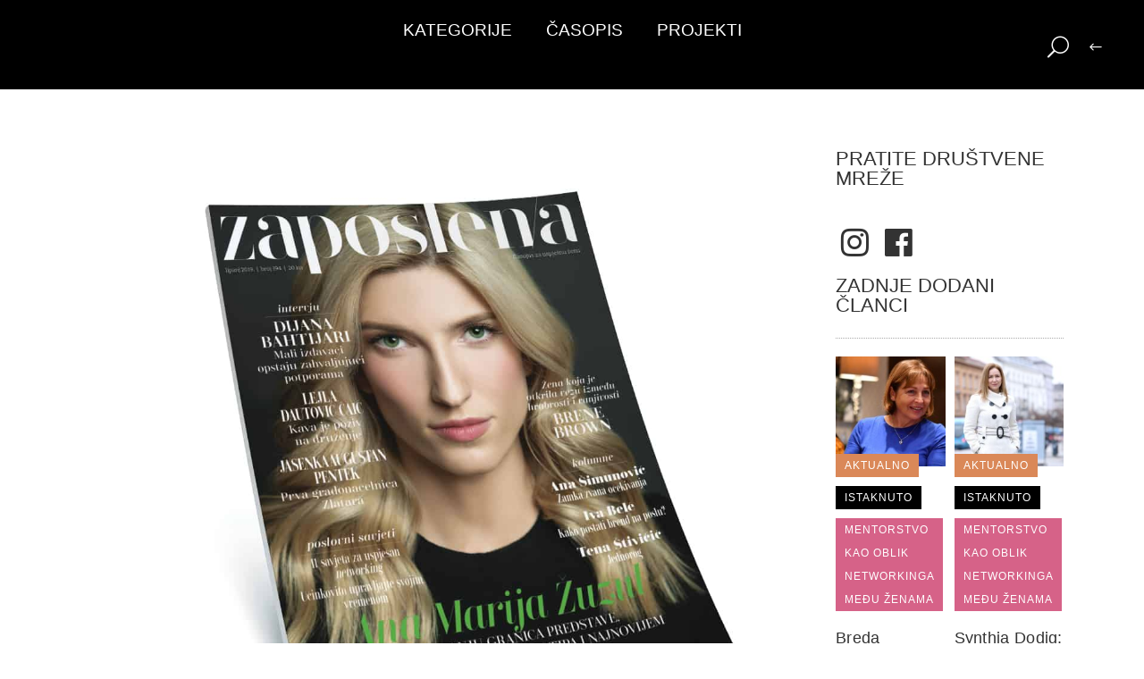

--- FILE ---
content_type: text/html; charset=UTF-8
request_url: https://zaposlena.hr/prethodni-brojevi/zaposlena-broj-194/
body_size: 25001
content:
<!DOCTYPE html><html lang="hr"><head><script data-no-optimize="1">var litespeed_docref=sessionStorage.getItem("litespeed_docref");litespeed_docref&&(Object.defineProperty(document,"referrer",{get:function(){return litespeed_docref}}),sessionStorage.removeItem("litespeed_docref"));</script> <meta charset="UTF-8" /><link data-optimized="2" rel="stylesheet" href="https://zaposlena.hr/wp-content/litespeed/css/b5a88a35251d15fa05ce2405d48933d3.css?ver=9fd99" />
 <script type="litespeed/javascript" data-src="https://www.googletagmanager.com/gtag/js?id=G-7VMRZ1LYR8"></script> <script type="litespeed/javascript">window.dataLayer=window.dataLayer||[];function gtag(){dataLayer.push(arguments)}
gtag('js',new Date());gtag('config','G-7VMRZ1LYR8')</script>  <script type="litespeed/javascript">!function(f,b,e,v,n,t,s){if(f.fbq)return;n=f.fbq=function(){n.callMethod?n.callMethod.apply(n,arguments):n.queue.push(arguments)};if(!f._fbq)f._fbq=n;n.push=n;n.loaded=!0;n.version='2.0';n.queue=[];t=b.createElement(e);t.async=!0;t.src=v;s=b.getElementsByTagName(e)[0];s.parentNode.insertBefore(t,s)}(window,document,'script','https://connect.facebook.net/en_US/fbevents.js');fbq('init','4446071215468104');fbq('track','PageView')</script> <noscript><img height="1" width="1" style="display:none"
src="https://www.facebook.com/tr?id=4446071215468104&ev=PageView&noscript=1"
/></noscript><meta name="viewport" content="width=device-width,initial-scale=1,user-scalable=no"><link rel="shortcut icon" type="image/x-icon" href="https://zaposlena.hr/wp-content/uploads/2018/08/ico-Zaposlena-logo-1.png"><link rel="apple-touch-icon" href="https://zaposlena.hr/wp-content/uploads/2018/08/ico-Zaposlena-logo-1.png"/><link rel="profile" href="http://gmpg.org/xfn/11" /><link rel="pingback" href="https://zaposlena.hr/xmlrpc.php" /><meta name='robots' content='index, follow, max-image-preview:large, max-snippet:-1, max-video-preview:-1' /><title>Zaposlena broj 194 - Zaposlena.hr</title><meta name="description" content="Zaposlena broj 194 - Zaposlena.hr" /><link rel="canonical" href="https://zaposlena.hr/prethodni-brojevi/zaposlena-broj-194/" /><meta property="og:locale" content="hr_HR" /><meta property="og:type" content="article" /><meta property="og:title" content="Zaposlena broj 194 - Zaposlena.hr" /><meta property="og:description" content="Zaposlena broj 194 - Zaposlena.hr" /><meta property="og:url" content="https://zaposlena.hr/prethodni-brojevi/zaposlena-broj-194/" /><meta property="og:site_name" content="Zaposlena.hr" /><meta property="article:published_time" content="2019-07-22T10:06:36+00:00" /><meta property="article:modified_time" content="2019-07-22T10:06:39+00:00" /><meta property="og:image" content="https://zaposlena.hr/wp-content/uploads/2019/07/Zaposlena_br_194_Lipanj_Cover.jpg" /><meta property="og:image:width" content="1200" /><meta property="og:image:height" content="1200" /><meta property="og:image:type" content="image/jpeg" /><meta name="author" content="Ana Gruden" /><meta name="twitter:card" content="summary_large_image" /><meta name="twitter:label1" content="Napisao/la" /><meta name="twitter:data1" content="Ana Gruden" /> <script type="application/ld+json" class="yoast-schema-graph">{"@context":"https://schema.org","@graph":[{"@type":"WebPage","@id":"https://zaposlena.hr/prethodni-brojevi/zaposlena-broj-194/","url":"https://zaposlena.hr/prethodni-brojevi/zaposlena-broj-194/","name":"Zaposlena broj 194 - Zaposlena.hr","isPartOf":{"@id":"https://zaposlena.hr/#website"},"primaryImageOfPage":{"@id":"https://zaposlena.hr/prethodni-brojevi/zaposlena-broj-194/#primaryimage"},"image":{"@id":"https://zaposlena.hr/prethodni-brojevi/zaposlena-broj-194/#primaryimage"},"thumbnailUrl":"https://zaposlena.hr/wp-content/uploads/2019/07/Zaposlena_br_194_Lipanj_Cover.jpg","datePublished":"2019-07-22T10:06:36+00:00","dateModified":"2019-07-22T10:06:39+00:00","author":{"@id":"https://zaposlena.hr/#/schema/person/636cbbc707d4ce23f6d2959280faeac2"},"description":"Zaposlena broj 194 - Zaposlena.hr","breadcrumb":{"@id":"https://zaposlena.hr/prethodni-brojevi/zaposlena-broj-194/#breadcrumb"},"inLanguage":"hr","potentialAction":[{"@type":"ReadAction","target":["https://zaposlena.hr/prethodni-brojevi/zaposlena-broj-194/"]}]},{"@type":"ImageObject","inLanguage":"hr","@id":"https://zaposlena.hr/prethodni-brojevi/zaposlena-broj-194/#primaryimage","url":"https://zaposlena.hr/wp-content/uploads/2019/07/Zaposlena_br_194_Lipanj_Cover.jpg","contentUrl":"https://zaposlena.hr/wp-content/uploads/2019/07/Zaposlena_br_194_Lipanj_Cover.jpg","width":1200,"height":1200},{"@type":"BreadcrumbList","@id":"https://zaposlena.hr/prethodni-brojevi/zaposlena-broj-194/#breadcrumb","itemListElement":[{"@type":"ListItem","position":1,"name":"Home","item":"https://zaposlena.hr/"},{"@type":"ListItem","position":2,"name":"Zaposlena broj 194"}]},{"@type":"WebSite","@id":"https://zaposlena.hr/#website","url":"https://zaposlena.hr/","name":"Zaposlena.hr","description":"Portal za uspješnu ženu","potentialAction":[{"@type":"SearchAction","target":{"@type":"EntryPoint","urlTemplate":"https://zaposlena.hr/?s={search_term_string}"},"query-input":{"@type":"PropertyValueSpecification","valueRequired":true,"valueName":"search_term_string"}}],"inLanguage":"hr"},{"@type":"Person","@id":"https://zaposlena.hr/#/schema/person/636cbbc707d4ce23f6d2959280faeac2","name":"Ana Gruden","image":{"@type":"ImageObject","inLanguage":"hr","@id":"https://zaposlena.hr/#/schema/person/image/","url":"https://zaposlena.hr/wp-content/litespeed/avatar/f29ce4c463f1e56ed5fc55439c846ad9.jpg?ver=1768197346","contentUrl":"https://zaposlena.hr/wp-content/litespeed/avatar/f29ce4c463f1e56ed5fc55439c846ad9.jpg?ver=1768197346","caption":"Ana Gruden"},"url":"https://zaposlena.hr/author/ana/"}]}</script> <link rel='dns-prefetch' href='//www.google.com' /><link rel='dns-prefetch' href='//www.googletagmanager.com' /><link rel='dns-prefetch' href='//fonts.googleapis.com' /><link rel="alternate" type="application/rss+xml" title="Zaposlena.hr &raquo; Kanal" href="https://zaposlena.hr/feed/" /><link rel="alternate" type="application/rss+xml" title="Zaposlena.hr &raquo; Kanal komentara" href="https://zaposlena.hr/comments/feed/" /><link rel='stylesheet' id='mailchimp_sf_main_css-css' href='https://zaposlena.hr/?mcsf_action=main_css&#038;ver=1.6.3' type='text/css' media='all' /><style id='classic-theme-styles-inline-css' type='text/css'>/*! This file is auto-generated */
.wp-block-button__link{color:#fff;background-color:#32373c;border-radius:9999px;box-shadow:none;text-decoration:none;padding:calc(.667em + 2px) calc(1.333em + 2px);font-size:1.125em}.wp-block-file__button{background:#32373c;color:#fff;text-decoration:none}</style><style id='global-styles-inline-css' type='text/css'>:root{--wp--preset--aspect-ratio--square: 1;--wp--preset--aspect-ratio--4-3: 4/3;--wp--preset--aspect-ratio--3-4: 3/4;--wp--preset--aspect-ratio--3-2: 3/2;--wp--preset--aspect-ratio--2-3: 2/3;--wp--preset--aspect-ratio--16-9: 16/9;--wp--preset--aspect-ratio--9-16: 9/16;--wp--preset--color--black: #000000;--wp--preset--color--cyan-bluish-gray: #abb8c3;--wp--preset--color--white: #ffffff;--wp--preset--color--pale-pink: #f78da7;--wp--preset--color--vivid-red: #cf2e2e;--wp--preset--color--luminous-vivid-orange: #ff6900;--wp--preset--color--luminous-vivid-amber: #fcb900;--wp--preset--color--light-green-cyan: #7bdcb5;--wp--preset--color--vivid-green-cyan: #00d084;--wp--preset--color--pale-cyan-blue: #8ed1fc;--wp--preset--color--vivid-cyan-blue: #0693e3;--wp--preset--color--vivid-purple: #9b51e0;--wp--preset--gradient--vivid-cyan-blue-to-vivid-purple: linear-gradient(135deg,rgba(6,147,227,1) 0%,rgb(155,81,224) 100%);--wp--preset--gradient--light-green-cyan-to-vivid-green-cyan: linear-gradient(135deg,rgb(122,220,180) 0%,rgb(0,208,130) 100%);--wp--preset--gradient--luminous-vivid-amber-to-luminous-vivid-orange: linear-gradient(135deg,rgba(252,185,0,1) 0%,rgba(255,105,0,1) 100%);--wp--preset--gradient--luminous-vivid-orange-to-vivid-red: linear-gradient(135deg,rgba(255,105,0,1) 0%,rgb(207,46,46) 100%);--wp--preset--gradient--very-light-gray-to-cyan-bluish-gray: linear-gradient(135deg,rgb(238,238,238) 0%,rgb(169,184,195) 100%);--wp--preset--gradient--cool-to-warm-spectrum: linear-gradient(135deg,rgb(74,234,220) 0%,rgb(151,120,209) 20%,rgb(207,42,186) 40%,rgb(238,44,130) 60%,rgb(251,105,98) 80%,rgb(254,248,76) 100%);--wp--preset--gradient--blush-light-purple: linear-gradient(135deg,rgb(255,206,236) 0%,rgb(152,150,240) 100%);--wp--preset--gradient--blush-bordeaux: linear-gradient(135deg,rgb(254,205,165) 0%,rgb(254,45,45) 50%,rgb(107,0,62) 100%);--wp--preset--gradient--luminous-dusk: linear-gradient(135deg,rgb(255,203,112) 0%,rgb(199,81,192) 50%,rgb(65,88,208) 100%);--wp--preset--gradient--pale-ocean: linear-gradient(135deg,rgb(255,245,203) 0%,rgb(182,227,212) 50%,rgb(51,167,181) 100%);--wp--preset--gradient--electric-grass: linear-gradient(135deg,rgb(202,248,128) 0%,rgb(113,206,126) 100%);--wp--preset--gradient--midnight: linear-gradient(135deg,rgb(2,3,129) 0%,rgb(40,116,252) 100%);--wp--preset--font-size--small: 13px;--wp--preset--font-size--medium: 20px;--wp--preset--font-size--large: 36px;--wp--preset--font-size--x-large: 42px;--wp--preset--spacing--20: 0.44rem;--wp--preset--spacing--30: 0.67rem;--wp--preset--spacing--40: 1rem;--wp--preset--spacing--50: 1.5rem;--wp--preset--spacing--60: 2.25rem;--wp--preset--spacing--70: 3.38rem;--wp--preset--spacing--80: 5.06rem;--wp--preset--shadow--natural: 6px 6px 9px rgba(0, 0, 0, 0.2);--wp--preset--shadow--deep: 12px 12px 50px rgba(0, 0, 0, 0.4);--wp--preset--shadow--sharp: 6px 6px 0px rgba(0, 0, 0, 0.2);--wp--preset--shadow--outlined: 6px 6px 0px -3px rgba(255, 255, 255, 1), 6px 6px rgba(0, 0, 0, 1);--wp--preset--shadow--crisp: 6px 6px 0px rgba(0, 0, 0, 1);}:where(.is-layout-flex){gap: 0.5em;}:where(.is-layout-grid){gap: 0.5em;}body .is-layout-flex{display: flex;}.is-layout-flex{flex-wrap: wrap;align-items: center;}.is-layout-flex > :is(*, div){margin: 0;}body .is-layout-grid{display: grid;}.is-layout-grid > :is(*, div){margin: 0;}:where(.wp-block-columns.is-layout-flex){gap: 2em;}:where(.wp-block-columns.is-layout-grid){gap: 2em;}:where(.wp-block-post-template.is-layout-flex){gap: 1.25em;}:where(.wp-block-post-template.is-layout-grid){gap: 1.25em;}.has-black-color{color: var(--wp--preset--color--black) !important;}.has-cyan-bluish-gray-color{color: var(--wp--preset--color--cyan-bluish-gray) !important;}.has-white-color{color: var(--wp--preset--color--white) !important;}.has-pale-pink-color{color: var(--wp--preset--color--pale-pink) !important;}.has-vivid-red-color{color: var(--wp--preset--color--vivid-red) !important;}.has-luminous-vivid-orange-color{color: var(--wp--preset--color--luminous-vivid-orange) !important;}.has-luminous-vivid-amber-color{color: var(--wp--preset--color--luminous-vivid-amber) !important;}.has-light-green-cyan-color{color: var(--wp--preset--color--light-green-cyan) !important;}.has-vivid-green-cyan-color{color: var(--wp--preset--color--vivid-green-cyan) !important;}.has-pale-cyan-blue-color{color: var(--wp--preset--color--pale-cyan-blue) !important;}.has-vivid-cyan-blue-color{color: var(--wp--preset--color--vivid-cyan-blue) !important;}.has-vivid-purple-color{color: var(--wp--preset--color--vivid-purple) !important;}.has-black-background-color{background-color: var(--wp--preset--color--black) !important;}.has-cyan-bluish-gray-background-color{background-color: var(--wp--preset--color--cyan-bluish-gray) !important;}.has-white-background-color{background-color: var(--wp--preset--color--white) !important;}.has-pale-pink-background-color{background-color: var(--wp--preset--color--pale-pink) !important;}.has-vivid-red-background-color{background-color: var(--wp--preset--color--vivid-red) !important;}.has-luminous-vivid-orange-background-color{background-color: var(--wp--preset--color--luminous-vivid-orange) !important;}.has-luminous-vivid-amber-background-color{background-color: var(--wp--preset--color--luminous-vivid-amber) !important;}.has-light-green-cyan-background-color{background-color: var(--wp--preset--color--light-green-cyan) !important;}.has-vivid-green-cyan-background-color{background-color: var(--wp--preset--color--vivid-green-cyan) !important;}.has-pale-cyan-blue-background-color{background-color: var(--wp--preset--color--pale-cyan-blue) !important;}.has-vivid-cyan-blue-background-color{background-color: var(--wp--preset--color--vivid-cyan-blue) !important;}.has-vivid-purple-background-color{background-color: var(--wp--preset--color--vivid-purple) !important;}.has-black-border-color{border-color: var(--wp--preset--color--black) !important;}.has-cyan-bluish-gray-border-color{border-color: var(--wp--preset--color--cyan-bluish-gray) !important;}.has-white-border-color{border-color: var(--wp--preset--color--white) !important;}.has-pale-pink-border-color{border-color: var(--wp--preset--color--pale-pink) !important;}.has-vivid-red-border-color{border-color: var(--wp--preset--color--vivid-red) !important;}.has-luminous-vivid-orange-border-color{border-color: var(--wp--preset--color--luminous-vivid-orange) !important;}.has-luminous-vivid-amber-border-color{border-color: var(--wp--preset--color--luminous-vivid-amber) !important;}.has-light-green-cyan-border-color{border-color: var(--wp--preset--color--light-green-cyan) !important;}.has-vivid-green-cyan-border-color{border-color: var(--wp--preset--color--vivid-green-cyan) !important;}.has-pale-cyan-blue-border-color{border-color: var(--wp--preset--color--pale-cyan-blue) !important;}.has-vivid-cyan-blue-border-color{border-color: var(--wp--preset--color--vivid-cyan-blue) !important;}.has-vivid-purple-border-color{border-color: var(--wp--preset--color--vivid-purple) !important;}.has-vivid-cyan-blue-to-vivid-purple-gradient-background{background: var(--wp--preset--gradient--vivid-cyan-blue-to-vivid-purple) !important;}.has-light-green-cyan-to-vivid-green-cyan-gradient-background{background: var(--wp--preset--gradient--light-green-cyan-to-vivid-green-cyan) !important;}.has-luminous-vivid-amber-to-luminous-vivid-orange-gradient-background{background: var(--wp--preset--gradient--luminous-vivid-amber-to-luminous-vivid-orange) !important;}.has-luminous-vivid-orange-to-vivid-red-gradient-background{background: var(--wp--preset--gradient--luminous-vivid-orange-to-vivid-red) !important;}.has-very-light-gray-to-cyan-bluish-gray-gradient-background{background: var(--wp--preset--gradient--very-light-gray-to-cyan-bluish-gray) !important;}.has-cool-to-warm-spectrum-gradient-background{background: var(--wp--preset--gradient--cool-to-warm-spectrum) !important;}.has-blush-light-purple-gradient-background{background: var(--wp--preset--gradient--blush-light-purple) !important;}.has-blush-bordeaux-gradient-background{background: var(--wp--preset--gradient--blush-bordeaux) !important;}.has-luminous-dusk-gradient-background{background: var(--wp--preset--gradient--luminous-dusk) !important;}.has-pale-ocean-gradient-background{background: var(--wp--preset--gradient--pale-ocean) !important;}.has-electric-grass-gradient-background{background: var(--wp--preset--gradient--electric-grass) !important;}.has-midnight-gradient-background{background: var(--wp--preset--gradient--midnight) !important;}.has-small-font-size{font-size: var(--wp--preset--font-size--small) !important;}.has-medium-font-size{font-size: var(--wp--preset--font-size--medium) !important;}.has-large-font-size{font-size: var(--wp--preset--font-size--large) !important;}.has-x-large-font-size{font-size: var(--wp--preset--font-size--x-large) !important;}
:where(.wp-block-post-template.is-layout-flex){gap: 1.25em;}:where(.wp-block-post-template.is-layout-grid){gap: 1.25em;}
:where(.wp-block-columns.is-layout-flex){gap: 2em;}:where(.wp-block-columns.is-layout-grid){gap: 2em;}
:root :where(.wp-block-pullquote){font-size: 1.5em;line-height: 1.6;}</style><style id='bridge-stylesheet-inline-css' type='text/css'>.postid-4730.disabled_footer_top .footer_top_holder, .postid-4730.disabled_footer_bottom .footer_bottom_holder { display: none;}</style><style id='bridge-style-dynamic-responsive-inline-css' type='text/css'>.qode-news-holder .qode-post-info-date a,
.qode-news-holder .qode-post-info-author,
.qode-news-holder .qode-post-info-comments-holder a,
.q_dropcap,
.qode-slider1-owl .owl-dots .owl-dot .qode-slider1-pag-date,
.qode-news-single-news-template .qode-comment-holder .qode-comment-text .qode-comment-date {
    font-family: 'Vollkorn', serif;
}

p {
    letter-spacing: -0.6px;
}

.q_dropcap.normal{
    font-weight: normal;
    height: 46px;
}

.drop_down .second{
    box-shadow: 0px 2px 6px rgba(0,0,0,0.1);
}

body.archive .content .container .container_inner{
    padding-bottom: 80px;
}

.content_bottom .widget_text.widget.widget_custom_html .textwidget.custom-html-widget {
    text-align: center;
    padding: 26px 0;
    border-top: 1px solid #000;
}

.qode-instagram-feed li {
    margin: 0 !important;
    padding: 0 !important;
}

.wpb_widgetised_column .widget a, 
.wpb_widgetised_column .widget li, .wpb_widgetised_column a{
    font-weight: inherit;
}

.qode_tweet_text {
    font-weight: 500;
    letter-spacing: -0.6px;
    line-height: 21px;
    border-bottom: 1px dotted #a9a9a9;
    padding-bottom: 25px;
    padding-top: 12px;
}

.qode_twitter_widget li:last-child .qode_tweet_text {
     border-bottom: none;
     margin-bottom: -18px;
}

.video-sidebar { 
    margin-bottom: 49px;
}

.qode_tweet_text a {
    color: #582ff2 !important;
}

.wpb_widgetised_column .widget > h5, 
aside .widget > h5 {
    font-family: 'Oswald', sans-serif;
    font-size: 22px;
    line-height: 22px;
    font-style: normal;
    font-weight: 400;
    letter-spacing: 0px;
    text-transform: uppercase;
}

.footer_top .qode-news-layout1-widget .qode-layout1-item, 
.footer_top .qode-news-layout1-widget>h5 {
    border-bottom: none;
}

.footer_top .qode-news-layout1-widget>h5 {
   padding-bottom: 4px;
}

.footer_top .qode-news-layout1-widget .qode-layout1-item {
    padding-top: 17px !important;
    padding-bottom: 19px !important;
}

.footer_top .qode-news-holder .qode-post-info-date a i, 
.footer_top .qode-news-holder .qode-post-info-date a {
    color: #c6c6c6 !important;
}

.footer_top h5 {
    margin: 0 0 27px;
}

.footer_top .widget_nav_menu ul li {
    padding: 3px 0 19px;
}

.footer_top .comment-author-link {
    letter-spacing: -0.6px;
}

.wpb_widgetised_column.wpb_content_element .qode-instagram-feed li, 
aside .widget .qode-instagram-feed li {
    margin:  0px 0px 6px 0px !important;
    padding: 0px 3px !important;
}

.wpb_widgetised_column.wpb_content_element .qode-instagram-feed, 
aside .widget .qode-instagram-feed {
    margin-left: -3px;
    margin-right: -3px;
}

.latest-post-sidebar {
    margin-bottom: -25px;
}

.latest-post-sidebar-2 {
    margin-bottom: -16px;
}
header:not(.centered_logo) .header_fixed_right_area {
    line-height: initial;
}
.header_top .wpml-ls-legacy-dropdown li{
    width: auto !important;
    }

.header_top .wpml-ls-legacy-dropdown > ul > li > a{
    padding-right: 0 !important;
}

.header_top .wpml-ls-legacy-dropdown ul li a{
    font-size: 11px !important;
    text-transform: uppercase;
    font-style: normal;
    font-weight: 500;
    display: inline-block;
    background-color: transparent;
}
    
.header_top .wpml-ls-legacy-dropdown ul li:hover a{
    color: #fff;
    background-color: transparent;
 }
    
.header_top .wpml-ls-legacy-dropdown >ul>li>a:after{
    right: -14px;
}
        
.header_top .wpml-ls-legacy-dropdown ul ul{
    box-shadow: 0px 2px 6px rgba(0,0,0,0.1);
    background-color: #fff;
}

.header_top .wpml-ls-legacy-dropdown ul ul li a span{
    color: #000 !important;
}

@media only screen and (max-width: 1750px) {
 .qode-slider1-item .qode-blog-share{
        display: none;
    }
}

@media only screen and (max-width: 1440px) and (min-width: 769px){
    h1, h1 a {
        font-size: 50px;
        line-height: 66px;
        letter-spacing: -2px;
    }
}

@media only screen and (max-width: 480px) {
.footer_top .column_inner>div {
    margin: 0 0 0px!important;
}
}
div.wpcf7 .ajax-loader{
 display: none;
}
.header_inner_right .two_columns_form_without_space {
    max-width: 330px;
}

.drop_down .second .inner .widget {
    padding: 0;
}
.drop_down .wide .second ul li {
    padding: 0;
}
.drop_down .wide .second ul {
    padding: 15px 0;
    margin: 0 -15px;
}
.drop_down .wide .second ul li {
border: none;
}

@media only screen and (min-width: 1024px) {
.drop_down .wide .second ul li.qode-one-column-dropdown {
   width: 950px;
}
}
@media only screen and (min-width: 1200px) {
.drop_down .wide .second ul li.qode-one-column-dropdown {
   width: 1100px;
}
}
@media only screen and (min-width: 1500px) {
.qode_grid_1400 .drop_down .wide .second ul li.qode-one-column-dropdown {
    width: 1400px;
}
}

.header_bottom_right_widget_holder {
    padding: 0 0 0 17px;
}

.drop_down .second .inner ul li.sub a i.q_menu_arrow {
font-size: 15px;
color: #202020;
}
li.narrow .second .inner ul {
box-shadow: 6px 10px 29px 0px rgba(0, 0, 0, 0.14);
}
.header_fixed_right_area > div {
    display: inline-block;
}
.header_fixed_right_area > div:first-child {
padding-right:70px;
}

.category .blog_holder article .post_info{
    font-family: 'Vollkorn', serif;
    color: #545454 
}

.category .blog_holder article .post_info a{
    color: #545454 
}

.category .blog_holder article .post_text h2 .date{
    display: none;
}

.category .blog_holder article .post_info .dots{
    padding: 0 10px;
}
.main_menu > ul > li > .second > .inner{
    border-top: 1px solid rgba(0,0,0,1);
}

header.sticky .header_bottom{
border-bottom: 1px solid rgba(0,0,0,1);
}

.drop_down .narrow .second .inner ul li a{
padding-left: 28px;
}

li.narrow .second .inner ul{
padding: 14px 0;
}

.drop_down .second .inner ul li ul{
top: -14px;
}

.header_top_bottom_holder .header_top .wpml-ls-legacy-dropdown{
width: 7.5em;
}

.header_top_bottom_holder .header_top .header-widget.header-left-widget:first-child p{
padding-left:0;
}

.drop_down .wide .second ul{
padding: 30px 0;
}
@media screen and (max-width: 1000px){
.header_bottom_right_widget_holder div.wpcf7{
display: none;
}
}
@media screen and (max-width:1500px){
.sticky nav.main_menu > ul > li > a{
padding: 0 14px;
}
}

@media screen and (max-width: 1200px){
.sticky .header_bottom_right_widget_holder div.wpcf7{
display: none;
}
}

.drop_down .second .inner .qode-layout1-item  .qode-post-info-date{
margin-bottom: 0;
}
.qode-slider1-pag-date {display: none !important;}
.blog_text_date_holder {display: none !important;}
.qode-layout1-item .qode-post-excerpt-holder, .qode-layout1-item .qode-post-info-author, .qode-layout1-item .qode-post-info-date {display: none !important;}</style> <script type="litespeed/javascript" data-src="https://zaposlena.hr/wp-includes/js/jquery/jquery.min.js" id="jquery-core-js"></script> <script id="cookie-law-info-js-extra" type="litespeed/javascript">var Cli_Data={"nn_cookie_ids":[],"cookielist":[],"non_necessary_cookies":[],"ccpaEnabled":"","ccpaRegionBased":"","ccpaBarEnabled":"","strictlyEnabled":["necessary","obligatoire"],"ccpaType":"gdpr","js_blocking":"","custom_integration":"","triggerDomRefresh":"","secure_cookies":""};var cli_cookiebar_settings={"animate_speed_hide":"500","animate_speed_show":"500","background":"#cf3265","border":"#b1a6a6c2","border_on":"","button_1_button_colour":"#ffffff","button_1_button_hover":"#cccccc","button_1_link_colour":"#cf3265","button_1_as_button":"1","button_1_new_win":"","button_2_button_colour":"#333","button_2_button_hover":"#292929","button_2_link_colour":"#d6d6d6","button_2_as_button":"","button_2_hidebar":"1","button_3_button_colour":"#000","button_3_button_hover":"#000000","button_3_link_colour":"#fff","button_3_as_button":"1","button_3_new_win":"","button_4_button_colour":"#000","button_4_button_hover":"#000000","button_4_link_colour":"#fff","button_4_as_button":"1","button_7_button_colour":"#61a229","button_7_button_hover":"#4e8221","button_7_link_colour":"#fff","button_7_as_button":"1","button_7_new_win":"","font_family":"inherit","header_fix":"","notify_animate_hide":"1","notify_animate_show":"","notify_div_id":"#cookie-law-info-bar","notify_position_horizontal":"right","notify_position_vertical":"bottom","scroll_close":"","scroll_close_reload":"","accept_close_reload":"","reject_close_reload":"","showagain_tab":"","showagain_background":"#fff","showagain_border":"#000","showagain_div_id":"#cookie-law-info-again","showagain_x_position":"100px","text":"#ffffff","show_once_yn":"1","show_once":"1000","logging_on":"","as_popup":"","popup_overlay":"1","bar_heading_text":"","cookie_bar_as":"banner","popup_showagain_position":"bottom-right","widget_position":"left"};var log_object={"ajax_url":"https:\/\/zaposlena.hr\/wp-admin\/admin-ajax.php"}</script> 
 <script type="litespeed/javascript" data-src="https://www.googletagmanager.com/gtag/js?id=G-SSW1NT5MQQ" id="google_gtagjs-js"></script> <script id="google_gtagjs-js-after" type="litespeed/javascript">window.dataLayer=window.dataLayer||[];function gtag(){dataLayer.push(arguments)}
gtag("set","linker",{"domains":["zaposlena.hr"]});gtag("js",new Date());gtag("set","developer_id.dZTNiMT",!0);gtag("config","G-SSW1NT5MQQ")</script> <script></script><link rel="https://api.w.org/" href="https://zaposlena.hr/wp-json/" /><link rel="alternate" title="JSON" type="application/json" href="https://zaposlena.hr/wp-json/wp/v2/posts/4730" /><meta name="generator" content="WordPress 6.6.4" /><link rel='shortlink' href='https://zaposlena.hr/?p=4730' /><meta name="generator" content="Site Kit by Google 1.158.0" /><script type="litespeed/javascript" data-src="//pagead2.googlesyndication.com/pagead/js/adsbygoogle.js"></script> <script type="litespeed/javascript">(adsbygoogle=window.adsbygoogle||[]).push({google_ad_client:"ca-pub-4645524092289512",enable_page_level_ads:!0})</script>  <script type="litespeed/javascript" data-src="https://www.googletagmanager.com/gtag/js?id=UA-3314929-39"></script> <script type="litespeed/javascript">window.dataLayer=window.dataLayer||[];function gtag(){dataLayer.push(arguments)}
gtag('js',new Date());gtag('config','UA-3314929-39')</script><script type="litespeed/javascript">jQuery(function($){$('.date-pick').each(function(){var format=$(this).data('format')||'mm/dd/yyyy';format=format.replace(/yyyy/i,'yy');$(this).datepicker({autoFocusNextInput:!0,constrainInput:!1,changeMonth:!0,changeYear:!0,beforeShow:function(input,inst){$('#ui-datepicker-div').addClass('show')},dateFormat:format.toLowerCase(),})});d=new Date();$('.birthdate-pick').each(function(){var format=$(this).data('format')||'mm/dd';format=format.replace(/yyyy/i,'yy');$(this).datepicker({autoFocusNextInput:!0,constrainInput:!1,changeMonth:!0,changeYear:!1,minDate:new Date(d.getFullYear(),1-1,1),maxDate:new Date(d.getFullYear(),12-1,31),beforeShow:function(input,inst){$('#ui-datepicker-div').removeClass('show')},dateFormat:format.toLowerCase(),})})})</script> <style type="text/css">.wpsdc-drop-cap {
				float : left;				
				padding : 0.25em 0.05em 0.25em 0;				
				font-size : 5em;
				line-height : 0.4em;}</style><meta name="generator" content="Powered by WPBakery Page Builder - drag and drop page builder for WordPress."/>
<noscript><style>.wpb_animate_when_almost_visible { opacity: 1; }</style></noscript></head><body class="post-template-default single single-post postid-4730 single-format-standard bridge-core-3.3.1 qode-news-3.0.6  qode_grid_1400 side_menu_slide_from_right footer_responsive_adv qode-content-sidebar-responsive qode-child-theme-ver-1.0.0 qode-theme-ver-30.8.1 qode-theme-bridge disabled_footer_bottom wpb-js-composer js-comp-ver-7.9 vc_responsive" itemscope itemtype="http://schema.org/WebPage"><div class="ajax_loader"><div class="ajax_loader_1"><div class="two_rotating_circles"><div class="dot1"></div><div class="dot2"></div></div></div></div><section class="side_menu right light side_area_alignment_left">
<a href="#" target="_self" class="close_side_menu ">
</a>
<span class='q_social_icon_holder normal_social' data-color=white data-hover-color=#3b5999><a itemprop='url' href='https://www.facebook.com/Zaposlena-%C4%8Dasopis-za-uspje%C5%A1nu-%C5%BEenu-207435159357905/' target='_blank'><i class="qode_icon_font_awesome fa fa-facebook-official  simple_social" style="color: white;margin: 6px 6px 16px 6px;font-size: 30px;" ></i></a></span><span class='q_social_icon_holder normal_social' data-color=white data-hover-color=#e4405f><a itemprop='url' href='https://www.instagram.com/zaposlenahr/' target='_blank'><i class="qode_icon_font_awesome fa fa-instagram  simple_social" style="color: white;margin: 6px 6px 26px 6px;font-size: 30px;" ></i></a></span><div id="text-25" class="widget widget_text posts_holder"><h5>Sadržaj portala</h5><div class="textwidget"></div></div><div id="nav_menu-4" class="widget widget_nav_menu posts_holder"><div class="menu-glavni-meni-hr-container"><ul id="menu-glavni-meni-hr" class="menu"><li id="menu-item-1255" class="menu-item menu-item-type-post_type menu-item-object-page menu-item-home menu-item-has-children menu-item-1255"><a href="https://zaposlena.hr/">Kategorije</a><ul class="sub-menu"><li id="menu-item-1321" class="menu-item menu-item-type-taxonomy menu-item-object-category menu-item-1321"><a href="https://zaposlena.hr/category/aktualno/">Aktualno</a></li><li id="menu-item-1319" class="menu-item menu-item-type-taxonomy menu-item-object-category menu-item-1319"><a href="https://zaposlena.hr/category/poslovni-savjeti/">Poslovni savjeti</a></li><li id="menu-item-9429" class="menu-item menu-item-type-taxonomy menu-item-object-category menu-item-9429"><a href="https://zaposlena.hr/category/zene-koje-nas-inspiriraju/">Žene koje nas inspiriraju</a></li><li id="menu-item-1322" class="menu-item menu-item-type-taxonomy menu-item-object-category menu-item-1322"><a href="https://zaposlena.hr/category/intervjui/">Intervjui</a></li><li id="menu-item-1320" class="menu-item menu-item-type-taxonomy menu-item-object-category menu-item-1320"><a href="https://zaposlena.hr/category/kolumne/">Kolumne</a></li><li id="menu-item-9353" class="menu-item menu-item-type-taxonomy menu-item-object-category menu-item-9353"><a href="https://zaposlena.hr/category/lifestyle/">Lifestyle</a></li><li id="menu-item-1323" class="menu-item menu-item-type-taxonomy menu-item-object-category menu-item-1323"><a href="https://zaposlena.hr/category/ljepota/">Ljepota</a></li><li id="menu-item-3446" class="menu-item menu-item-type-taxonomy menu-item-object-category menu-item-3446"><a href="https://zaposlena.hr/category/zdravlje/">Zdravlje</a></li><li id="menu-item-1318" class="menu-item menu-item-type-taxonomy menu-item-object-category menu-item-1318"><a href="https://zaposlena.hr/category/knjige/">Knjige</a></li><li id="menu-item-2245" class="menu-item menu-item-type-taxonomy menu-item-object-category current-post-ancestor current-menu-parent current-post-parent menu-item-2245"><a href="https://zaposlena.hr/category/prethodni-brojevi/">Tiskana izdanja</a></li><li id="menu-item-2720" class="menu-item menu-item-type-taxonomy menu-item-object-category menu-item-2720"><a href="https://zaposlena.hr/category/promocije/">Promocije</a></li></ul></li><li id="menu-item-1760" class="menu-item menu-item-type-post_type menu-item-object-page menu-item-has-children menu-item-1760"><a href="https://zaposlena.hr/casopis/">Časopis</a><ul class="sub-menu"><li id="menu-item-2197" class="menu-item menu-item-type-taxonomy menu-item-object-category current-post-ancestor current-menu-parent current-post-parent menu-item-2197"><a href="https://zaposlena.hr/category/prethodni-brojevi/">Prethodni brojevi</a></li><li id="menu-item-2138" class="menu-item menu-item-type-post_type menu-item-object-page menu-item-2138"><a href="https://zaposlena.hr/pretplata/">Pretplata</a></li><li id="menu-item-2137" class="menu-item menu-item-type-post_type menu-item-object-page menu-item-2137"><a href="https://zaposlena.hr/narucite-prijasnje-brojeve/">Naručite prijašnje brojeve</a></li><li id="menu-item-9365" class="menu-item menu-item-type-post_type menu-item-object-page menu-item-9365"><a href="https://zaposlena.hr/press-kit/">Press kit</a></li></ul></li><li id="menu-item-1290" class="menu-item menu-item-type-post_type menu-item-object-page menu-item-has-children menu-item-1290"><a href="https://zaposlena.hr/projekti/">Projekti</a><ul class="sub-menu"><li id="menu-item-1252" class="menu-item menu-item-type-post_type menu-item-object-page menu-item-1252"><a href="https://zaposlena.hr/zena-godine/">Žena godine</a></li><li id="menu-item-1251" class="menu-item menu-item-type-post_type menu-item-object-page menu-item-1251"><a href="https://zaposlena.hr/mentorstvo-kao-oblik-networkinga/">Mentorstvo kao oblik networkinga među ženama</a></li><li id="menu-item-9403" class="menu-item menu-item-type-taxonomy menu-item-object-category menu-item-9403"><a href="https://zaposlena.hr/category/learn2be/">Learn2be</a></li><li id="menu-item-1753" class="menu-item menu-item-type-post_type menu-item-object-page menu-item-1753"><a href="https://zaposlena.hr/sun-gardens/">Sun Gardens</a></li><li id="menu-item-1253" class="menu-item menu-item-type-post_type menu-item-object-page menu-item-1253"><a href="https://zaposlena.hr/esplanade-view/">Esplanade View</a></li></ul></li></ul></div></div></section><div class="wrapper"><div class="wrapper_inner"><header class=" has_header_fixed_right scroll_header_top_area  fixed scrolled_not_transparent with_hover_bg_color page_header"><div class="header_inner clearfix"><form role="search" action="https://zaposlena.hr/" class="qode_search_form_2" method="get"><div class="form_holder_outer"><div class="form_holder">
<input type="text" placeholder="Search" name="s" class="qode_search_field" autocomplete="off" />
<a class="qode_search_submit" href="javascript:void(0)">
<span aria-hidden="true" class="qode_icon_font_elegant icon_search " ></span>                        </a></div></div></form><div class="header_top_bottom_holder"><div class="header_bottom clearfix" style=' background-color:rgba(0, 0, 0, 1);' ><div class="header_inner_left"><div class="mobile_menu_button">
<span>
<i class="qode_icon_font_awesome fa fa-bars " ></i>		</span></div><div class="logo_wrapper" ><div class="q_logo">
<a itemprop="url" href="https://zaposlena.hr/" >
<img data-lazyloaded="1" src="[data-uri]" width="2442" height="585" itemprop="image" class="normal" data-src="https://zaposlena.hr/wp-content/uploads/2018/09/zaposlena-logo-white.png" alt="Logo"> 			 <img data-lazyloaded="1" src="[data-uri]" width="1729" height="377" itemprop="image" class="light" data-src="https://zaposlena.hr/wp-content/uploads/2018/08/Zaposlena-logo-1.png" alt="Logo"/> 			 <img data-lazyloaded="1" src="[data-uri]" width="1729" height="377" itemprop="image" class="dark" data-src="https://zaposlena.hr/wp-content/uploads/2018/08/Zaposlena-logo-1.png" alt="Logo"/> 			 <img data-lazyloaded="1" src="[data-uri]" width="2442" height="585" itemprop="image" class="sticky" data-src="https://zaposlena.hr/wp-content/uploads/2018/09/zaposlena-logo-white.png" alt="Logo"/> 			 <img data-lazyloaded="1" src="[data-uri]" width="2442" height="585" itemprop="image" class="mobile" data-src="https://zaposlena.hr/wp-content/uploads/2018/09/zaposlena-logo-white.png" alt="Logo"/> 					</a></div></div></div><div class="header_inner_right"><div class="side_menu_button_wrapper right"><div class="header_bottom_right_widget_holder"><div class="header_bottom_widget widget_text"><div class="textwidget"><p><!--[contact-form-7 id="292" html_class="cf7_custom_style_1"]--></p></div></div></div><div class="side_menu_button">
<a class="search_button search_slides_from_header_bottom normal" href="javascript:void(0)">
<span aria-hidden="true" class="qode_icon_font_elegant icon_search " ></span>	</a>
<a class="side_menu_button_link normal " href="javascript:void(0)">
<span aria-hidden="true" class="qode_icon_font_elegant arrow_left " ></span>	</a></div></div></div><nav class="main_menu drop_down center"><ul id="menu-glavni-meni-hr-1" class=""><li id="nav-menu-item-1255" class="menu-item menu-item-type-post_type menu-item-object-page menu-item-home menu-item-has-children  has_sub narrow"><a href="https://zaposlena.hr/" class=""><i class="menu_icon blank fa"></i><span>Kategorije</span><span class="plus"></span></a><div class="second"><div class="inner"><ul><li id="nav-menu-item-1321" class="menu-item menu-item-type-taxonomy menu-item-object-category "><a href="https://zaposlena.hr/category/aktualno/" class=""><i class="menu_icon blank fa"></i><span>Aktualno</span><span class="plus"></span></a></li><li id="nav-menu-item-1319" class="menu-item menu-item-type-taxonomy menu-item-object-category "><a href="https://zaposlena.hr/category/poslovni-savjeti/" class=""><i class="menu_icon blank fa"></i><span>Poslovni savjeti</span><span class="plus"></span></a></li><li id="nav-menu-item-9429" class="menu-item menu-item-type-taxonomy menu-item-object-category "><a href="https://zaposlena.hr/category/zene-koje-nas-inspiriraju/" class=""><i class="menu_icon blank fa"></i><span>Žene koje nas inspiriraju</span><span class="plus"></span></a></li><li id="nav-menu-item-1322" class="menu-item menu-item-type-taxonomy menu-item-object-category "><a href="https://zaposlena.hr/category/intervjui/" class=""><i class="menu_icon blank fa"></i><span>Intervjui</span><span class="plus"></span></a></li><li id="nav-menu-item-1320" class="menu-item menu-item-type-taxonomy menu-item-object-category "><a href="https://zaposlena.hr/category/kolumne/" class=""><i class="menu_icon blank fa"></i><span>Kolumne</span><span class="plus"></span></a></li><li id="nav-menu-item-9353" class="menu-item menu-item-type-taxonomy menu-item-object-category "><a href="https://zaposlena.hr/category/lifestyle/" class=""><i class="menu_icon blank fa"></i><span>Lifestyle</span><span class="plus"></span></a></li><li id="nav-menu-item-1323" class="menu-item menu-item-type-taxonomy menu-item-object-category "><a href="https://zaposlena.hr/category/ljepota/" class=""><i class="menu_icon blank fa"></i><span>Ljepota</span><span class="plus"></span></a></li><li id="nav-menu-item-3446" class="menu-item menu-item-type-taxonomy menu-item-object-category "><a href="https://zaposlena.hr/category/zdravlje/" class=""><i class="menu_icon blank fa"></i><span>Zdravlje</span><span class="plus"></span></a></li><li id="nav-menu-item-1318" class="menu-item menu-item-type-taxonomy menu-item-object-category "><a href="https://zaposlena.hr/category/knjige/" class=""><i class="menu_icon blank fa"></i><span>Knjige</span><span class="plus"></span></a></li><li id="nav-menu-item-2245" class="menu-item menu-item-type-taxonomy menu-item-object-category current-post-ancestor current-menu-parent current-post-parent "><a href="https://zaposlena.hr/category/prethodni-brojevi/" class=""><i class="menu_icon blank fa"></i><span>Tiskana izdanja</span><span class="plus"></span></a></li><li id="nav-menu-item-2720" class="menu-item menu-item-type-taxonomy menu-item-object-category "><a href="https://zaposlena.hr/category/promocije/" class=""><i class="menu_icon blank fa"></i><span>Promocije</span><span class="plus"></span></a></li></ul></div></div></li><li id="nav-menu-item-1760" class="menu-item menu-item-type-post_type menu-item-object-page menu-item-has-children  has_sub narrow"><a href="https://zaposlena.hr/casopis/" class=""><i class="menu_icon blank fa"></i><span>Časopis</span><span class="plus"></span></a><div class="second"><div class="inner"><ul><li id="nav-menu-item-2197" class="menu-item menu-item-type-taxonomy menu-item-object-category current-post-ancestor current-menu-parent current-post-parent "><a href="https://zaposlena.hr/category/prethodni-brojevi/" class=""><i class="menu_icon blank fa"></i><span>Prethodni brojevi</span><span class="plus"></span></a></li><li id="nav-menu-item-2138" class="menu-item menu-item-type-post_type menu-item-object-page "><a href="https://zaposlena.hr/pretplata/" class=""><i class="menu_icon blank fa"></i><span>Pretplata</span><span class="plus"></span></a></li><li id="nav-menu-item-2137" class="menu-item menu-item-type-post_type menu-item-object-page "><a href="https://zaposlena.hr/narucite-prijasnje-brojeve/" class=""><i class="menu_icon blank fa"></i><span>Naručite prijašnje brojeve</span><span class="plus"></span></a></li><li id="nav-menu-item-9365" class="menu-item menu-item-type-post_type menu-item-object-page "><a href="https://zaposlena.hr/press-kit/" class=""><i class="menu_icon blank fa"></i><span>Press kit</span><span class="plus"></span></a></li></ul></div></div></li><li id="nav-menu-item-1290" class="menu-item menu-item-type-post_type menu-item-object-page menu-item-has-children  has_sub narrow"><a href="https://zaposlena.hr/projekti/" class=""><i class="menu_icon blank fa"></i><span>Projekti</span><span class="plus"></span></a><div class="second"><div class="inner"><ul><li id="nav-menu-item-1252" class="menu-item menu-item-type-post_type menu-item-object-page "><a href="https://zaposlena.hr/zena-godine/" class=""><i class="menu_icon blank fa"></i><span>Žena godine</span><span class="plus"></span></a></li><li id="nav-menu-item-1251" class="menu-item menu-item-type-post_type menu-item-object-page "><a href="https://zaposlena.hr/mentorstvo-kao-oblik-networkinga/" class=""><i class="menu_icon blank fa"></i><span>Mentorstvo kao oblik networkinga među ženama</span><span class="plus"></span></a></li><li id="nav-menu-item-9403" class="menu-item menu-item-type-taxonomy menu-item-object-category "><a href="https://zaposlena.hr/category/learn2be/" class=""><i class="menu_icon blank fa"></i><span>Learn2be</span><span class="plus"></span></a></li><li id="nav-menu-item-1753" class="menu-item menu-item-type-post_type menu-item-object-page "><a href="https://zaposlena.hr/sun-gardens/" class=""><i class="menu_icon blank fa"></i><span>Sun Gardens</span><span class="plus"></span></a></li><li id="nav-menu-item-1253" class="menu-item menu-item-type-post_type menu-item-object-page "><a href="https://zaposlena.hr/esplanade-view/" class=""><i class="menu_icon blank fa"></i><span>Esplanade View</span><span class="plus"></span></a></li></ul></div></div></li></ul></nav><nav class="mobile_menu"><ul id="menu-glavni-meni-hr-2" class=""><li id="mobile-menu-item-1255" class="menu-item menu-item-type-post_type menu-item-object-page menu-item-home menu-item-has-children  has_sub"><a href="https://zaposlena.hr/" class=""><span>Kategorije</span></a><span class="mobile_arrow"><i class="fa fa-angle-right"></i><i class="fa fa-angle-down"></i></span><ul class="sub_menu"><li id="mobile-menu-item-1321" class="menu-item menu-item-type-taxonomy menu-item-object-category "><a href="https://zaposlena.hr/category/aktualno/" class=""><span>Aktualno</span></a><span class="mobile_arrow"><i class="fa fa-angle-right"></i><i class="fa fa-angle-down"></i></span></li><li id="mobile-menu-item-1319" class="menu-item menu-item-type-taxonomy menu-item-object-category "><a href="https://zaposlena.hr/category/poslovni-savjeti/" class=""><span>Poslovni savjeti</span></a><span class="mobile_arrow"><i class="fa fa-angle-right"></i><i class="fa fa-angle-down"></i></span></li><li id="mobile-menu-item-9429" class="menu-item menu-item-type-taxonomy menu-item-object-category "><a href="https://zaposlena.hr/category/zene-koje-nas-inspiriraju/" class=""><span>Žene koje nas inspiriraju</span></a><span class="mobile_arrow"><i class="fa fa-angle-right"></i><i class="fa fa-angle-down"></i></span></li><li id="mobile-menu-item-1322" class="menu-item menu-item-type-taxonomy menu-item-object-category "><a href="https://zaposlena.hr/category/intervjui/" class=""><span>Intervjui</span></a><span class="mobile_arrow"><i class="fa fa-angle-right"></i><i class="fa fa-angle-down"></i></span></li><li id="mobile-menu-item-1320" class="menu-item menu-item-type-taxonomy menu-item-object-category "><a href="https://zaposlena.hr/category/kolumne/" class=""><span>Kolumne</span></a><span class="mobile_arrow"><i class="fa fa-angle-right"></i><i class="fa fa-angle-down"></i></span></li><li id="mobile-menu-item-9353" class="menu-item menu-item-type-taxonomy menu-item-object-category "><a href="https://zaposlena.hr/category/lifestyle/" class=""><span>Lifestyle</span></a><span class="mobile_arrow"><i class="fa fa-angle-right"></i><i class="fa fa-angle-down"></i></span></li><li id="mobile-menu-item-1323" class="menu-item menu-item-type-taxonomy menu-item-object-category "><a href="https://zaposlena.hr/category/ljepota/" class=""><span>Ljepota</span></a><span class="mobile_arrow"><i class="fa fa-angle-right"></i><i class="fa fa-angle-down"></i></span></li><li id="mobile-menu-item-3446" class="menu-item menu-item-type-taxonomy menu-item-object-category "><a href="https://zaposlena.hr/category/zdravlje/" class=""><span>Zdravlje</span></a><span class="mobile_arrow"><i class="fa fa-angle-right"></i><i class="fa fa-angle-down"></i></span></li><li id="mobile-menu-item-1318" class="menu-item menu-item-type-taxonomy menu-item-object-category "><a href="https://zaposlena.hr/category/knjige/" class=""><span>Knjige</span></a><span class="mobile_arrow"><i class="fa fa-angle-right"></i><i class="fa fa-angle-down"></i></span></li><li id="mobile-menu-item-2245" class="menu-item menu-item-type-taxonomy menu-item-object-category current-post-ancestor current-menu-parent current-post-parent "><a href="https://zaposlena.hr/category/prethodni-brojevi/" class=""><span>Tiskana izdanja</span></a><span class="mobile_arrow"><i class="fa fa-angle-right"></i><i class="fa fa-angle-down"></i></span></li><li id="mobile-menu-item-2720" class="menu-item menu-item-type-taxonomy menu-item-object-category "><a href="https://zaposlena.hr/category/promocije/" class=""><span>Promocije</span></a><span class="mobile_arrow"><i class="fa fa-angle-right"></i><i class="fa fa-angle-down"></i></span></li></ul></li><li id="mobile-menu-item-1760" class="menu-item menu-item-type-post_type menu-item-object-page menu-item-has-children  has_sub"><a href="https://zaposlena.hr/casopis/" class=""><span>Časopis</span></a><span class="mobile_arrow"><i class="fa fa-angle-right"></i><i class="fa fa-angle-down"></i></span><ul class="sub_menu"><li id="mobile-menu-item-2197" class="menu-item menu-item-type-taxonomy menu-item-object-category current-post-ancestor current-menu-parent current-post-parent "><a href="https://zaposlena.hr/category/prethodni-brojevi/" class=""><span>Prethodni brojevi</span></a><span class="mobile_arrow"><i class="fa fa-angle-right"></i><i class="fa fa-angle-down"></i></span></li><li id="mobile-menu-item-2138" class="menu-item menu-item-type-post_type menu-item-object-page "><a href="https://zaposlena.hr/pretplata/" class=""><span>Pretplata</span></a><span class="mobile_arrow"><i class="fa fa-angle-right"></i><i class="fa fa-angle-down"></i></span></li><li id="mobile-menu-item-2137" class="menu-item menu-item-type-post_type menu-item-object-page "><a href="https://zaposlena.hr/narucite-prijasnje-brojeve/" class=""><span>Naručite prijašnje brojeve</span></a><span class="mobile_arrow"><i class="fa fa-angle-right"></i><i class="fa fa-angle-down"></i></span></li><li id="mobile-menu-item-9365" class="menu-item menu-item-type-post_type menu-item-object-page "><a href="https://zaposlena.hr/press-kit/" class=""><span>Press kit</span></a><span class="mobile_arrow"><i class="fa fa-angle-right"></i><i class="fa fa-angle-down"></i></span></li></ul></li><li id="mobile-menu-item-1290" class="menu-item menu-item-type-post_type menu-item-object-page menu-item-has-children  has_sub"><a href="https://zaposlena.hr/projekti/" class=""><span>Projekti</span></a><span class="mobile_arrow"><i class="fa fa-angle-right"></i><i class="fa fa-angle-down"></i></span><ul class="sub_menu"><li id="mobile-menu-item-1252" class="menu-item menu-item-type-post_type menu-item-object-page "><a href="https://zaposlena.hr/zena-godine/" class=""><span>Žena godine</span></a><span class="mobile_arrow"><i class="fa fa-angle-right"></i><i class="fa fa-angle-down"></i></span></li><li id="mobile-menu-item-1251" class="menu-item menu-item-type-post_type menu-item-object-page "><a href="https://zaposlena.hr/mentorstvo-kao-oblik-networkinga/" class=""><span>Mentorstvo kao oblik networkinga među ženama</span></a><span class="mobile_arrow"><i class="fa fa-angle-right"></i><i class="fa fa-angle-down"></i></span></li><li id="mobile-menu-item-9403" class="menu-item menu-item-type-taxonomy menu-item-object-category "><a href="https://zaposlena.hr/category/learn2be/" class=""><span>Learn2be</span></a><span class="mobile_arrow"><i class="fa fa-angle-right"></i><i class="fa fa-angle-down"></i></span></li><li id="mobile-menu-item-1753" class="menu-item menu-item-type-post_type menu-item-object-page "><a href="https://zaposlena.hr/sun-gardens/" class=""><span>Sun Gardens</span></a><span class="mobile_arrow"><i class="fa fa-angle-right"></i><i class="fa fa-angle-down"></i></span></li><li id="mobile-menu-item-1253" class="menu-item menu-item-type-post_type menu-item-object-page "><a href="https://zaposlena.hr/esplanade-view/" class=""><span>Esplanade View</span></a><span class="mobile_arrow"><i class="fa fa-angle-right"></i><i class="fa fa-angle-down"></i></span></li></ul></li></ul></nav></div></div></div></header>	<a id="back_to_top" href="#">
<span class="fa-stack">
<i class="qode_icon_font_awesome fa fa-level-up " ></i>        </span>
</a><div class="content "><div class="content_inner  "><div class="title_outer title_without_animation"    data-height="125"><div class="title title_size_large  position_left " style="height:125px;"><div class="image not_responsive"></div></div></div><div class="container"><div class="container_inner default_template_holder" ><div class="two_columns_75_25 background_color_sidebar grid2 clearfix"><div class="column1"><div class="column_inner"><div class = "qode-news-single-news-template qode-news-holder"><article id="post-4730" class="post-4730 post type-post status-publish format-standard has-post-thumbnail hentry category-prethodni-brojevi"><div class="qode-post-content"><div class="qode-post-heading"><div class="qode-post-image">
<img data-lazyloaded="1" src="[data-uri]" width="1200" height="1200" data-src="https://zaposlena.hr/wp-content/uploads/2019/07/Zaposlena_br_194_Lipanj_Cover.jpg" class="attachment-full size-full wp-post-image" alt="" decoding="async" fetchpriority="high" data-srcset="https://zaposlena.hr/wp-content/uploads/2019/07/Zaposlena_br_194_Lipanj_Cover.jpg 1200w, https://zaposlena.hr/wp-content/uploads/2019/07/Zaposlena_br_194_Lipanj_Cover-300x300.jpg 300w, https://zaposlena.hr/wp-content/uploads/2019/07/Zaposlena_br_194_Lipanj_Cover-1024x1024.jpg 1024w, https://zaposlena.hr/wp-content/uploads/2019/07/Zaposlena_br_194_Lipanj_Cover-150x150.jpg 150w, https://zaposlena.hr/wp-content/uploads/2019/07/Zaposlena_br_194_Lipanj_Cover-768x768.jpg 768w, https://zaposlena.hr/wp-content/uploads/2019/07/Zaposlena_br_194_Lipanj_Cover-570x570.jpg 570w, https://zaposlena.hr/wp-content/uploads/2019/07/Zaposlena_br_194_Lipanj_Cover-500x500.jpg 500w, https://zaposlena.hr/wp-content/uploads/2019/07/Zaposlena_br_194_Lipanj_Cover-1000x1000.jpg 1000w, https://zaposlena.hr/wp-content/uploads/2019/07/Zaposlena_br_194_Lipanj_Cover-700x700.jpg 700w, https://zaposlena.hr/wp-content/uploads/2019/07/Zaposlena_br_194_Lipanj_Cover-20x20.jpg 20w" data-sizes="(max-width: 1200px) 100vw, 1200px" /></div></div><div class="qode-post-text"><div class="qode-post-text-inner"><div class="qode-post-info-top"><div class="qode-post-info-category">
<a href="https://zaposlena.hr/category/prethodni-brojevi/"><span class="qode-category-name" style="background-color:#508b8a;">Prethodni brojevi </span></a></div></div><div class="qode-post-text-main"><h2 itemprop="name" class="entry-title qode-post-title" >
Zaposlena broj 194</h2><div class="qode-post-info-after-title"><div itemprop="dateCreated" class="qode-post-info-date entry-date published updated">
<a itemprop="url" href="https://zaposlena.hr/2019/07/">
<i class="dripicons-alarm"></i>
22/07/2019        </a><meta itemprop="interactionCount" content="UserComments: 0"/></div><div class="qode-post-info-author">
<i class="dripicons-user"></i>
<span class="qode-post-info-author-text">
by    </span>
<a itemprop="author" class="qode-post-info-author-link" href="https://zaposlena.hr/author/ana/">
Ana Gruden    </a></div></div><figure class="wp-block-image"><img data-lazyloaded="1" src="[data-uri]" decoding="async" width="1024" height="687" data-src="https://zaposlena.hr/wp-content/uploads/2019/07/Zaposlena_br_194_Lipanj_8-9-1024x687.jpg" alt="" class="wp-image-4732" data-srcset="https://zaposlena.hr/wp-content/uploads/2019/07/Zaposlena_br_194_Lipanj_8-9-1024x687.jpg 1024w, https://zaposlena.hr/wp-content/uploads/2019/07/Zaposlena_br_194_Lipanj_8-9-300x201.jpg 300w, https://zaposlena.hr/wp-content/uploads/2019/07/Zaposlena_br_194_Lipanj_8-9-150x101.jpg 150w, https://zaposlena.hr/wp-content/uploads/2019/07/Zaposlena_br_194_Lipanj_8-9-768x515.jpg 768w, https://zaposlena.hr/wp-content/uploads/2019/07/Zaposlena_br_194_Lipanj_8-9-1536x1030.jpg 1536w, https://zaposlena.hr/wp-content/uploads/2019/07/Zaposlena_br_194_Lipanj_8-9-700x470.jpg 700w, https://zaposlena.hr/wp-content/uploads/2019/07/Zaposlena_br_194_Lipanj_8-9-20x13.jpg 20w, https://zaposlena.hr/wp-content/uploads/2019/07/Zaposlena_br_194_Lipanj_8-9.jpg 1920w" data-sizes="(max-width: 1024px) 100vw, 1024px" /></figure><figure class="wp-block-image"><img data-lazyloaded="1" src="[data-uri]" decoding="async" width="1024" height="687" data-src="https://zaposlena.hr/wp-content/uploads/2019/07/Zaposlena_br_194_Lipanj_56-57-1024x687.jpg" alt="" class="wp-image-4733" data-srcset="https://zaposlena.hr/wp-content/uploads/2019/07/Zaposlena_br_194_Lipanj_56-57-1024x687.jpg 1024w, https://zaposlena.hr/wp-content/uploads/2019/07/Zaposlena_br_194_Lipanj_56-57-300x201.jpg 300w, https://zaposlena.hr/wp-content/uploads/2019/07/Zaposlena_br_194_Lipanj_56-57-150x101.jpg 150w, https://zaposlena.hr/wp-content/uploads/2019/07/Zaposlena_br_194_Lipanj_56-57-768x515.jpg 768w, https://zaposlena.hr/wp-content/uploads/2019/07/Zaposlena_br_194_Lipanj_56-57-1536x1030.jpg 1536w, https://zaposlena.hr/wp-content/uploads/2019/07/Zaposlena_br_194_Lipanj_56-57-700x470.jpg 700w, https://zaposlena.hr/wp-content/uploads/2019/07/Zaposlena_br_194_Lipanj_56-57-20x13.jpg 20w, https://zaposlena.hr/wp-content/uploads/2019/07/Zaposlena_br_194_Lipanj_56-57.jpg 1920w" data-sizes="(max-width: 1024px) 100vw, 1024px" /></figure><figure class="wp-block-image"><img data-lazyloaded="1" src="[data-uri]" loading="lazy" decoding="async" width="1024" height="687" data-src="https://zaposlena.hr/wp-content/uploads/2019/07/Zaposlena_br_194_Lipanj_44-45-1024x687.jpg" alt="" class="wp-image-4734" data-srcset="https://zaposlena.hr/wp-content/uploads/2019/07/Zaposlena_br_194_Lipanj_44-45-1024x687.jpg 1024w, https://zaposlena.hr/wp-content/uploads/2019/07/Zaposlena_br_194_Lipanj_44-45-300x201.jpg 300w, https://zaposlena.hr/wp-content/uploads/2019/07/Zaposlena_br_194_Lipanj_44-45-150x101.jpg 150w, https://zaposlena.hr/wp-content/uploads/2019/07/Zaposlena_br_194_Lipanj_44-45-768x515.jpg 768w, https://zaposlena.hr/wp-content/uploads/2019/07/Zaposlena_br_194_Lipanj_44-45-1536x1030.jpg 1536w, https://zaposlena.hr/wp-content/uploads/2019/07/Zaposlena_br_194_Lipanj_44-45-700x470.jpg 700w, https://zaposlena.hr/wp-content/uploads/2019/07/Zaposlena_br_194_Lipanj_44-45-20x13.jpg 20w, https://zaposlena.hr/wp-content/uploads/2019/07/Zaposlena_br_194_Lipanj_44-45.jpg 1920w" data-sizes="(max-width: 1024px) 100vw, 1024px" /></figure><figure class="wp-block-image"><img data-lazyloaded="1" src="[data-uri]" loading="lazy" decoding="async" width="1024" height="687" data-src="https://zaposlena.hr/wp-content/uploads/2019/07/Zaposlena_br_194_Lipanj_50-51-1024x687.jpg" alt="" class="wp-image-4735" data-srcset="https://zaposlena.hr/wp-content/uploads/2019/07/Zaposlena_br_194_Lipanj_50-51-1024x687.jpg 1024w, https://zaposlena.hr/wp-content/uploads/2019/07/Zaposlena_br_194_Lipanj_50-51-300x201.jpg 300w, https://zaposlena.hr/wp-content/uploads/2019/07/Zaposlena_br_194_Lipanj_50-51-150x101.jpg 150w, https://zaposlena.hr/wp-content/uploads/2019/07/Zaposlena_br_194_Lipanj_50-51-768x515.jpg 768w, https://zaposlena.hr/wp-content/uploads/2019/07/Zaposlena_br_194_Lipanj_50-51-1536x1030.jpg 1536w, https://zaposlena.hr/wp-content/uploads/2019/07/Zaposlena_br_194_Lipanj_50-51-700x470.jpg 700w, https://zaposlena.hr/wp-content/uploads/2019/07/Zaposlena_br_194_Lipanj_50-51-20x13.jpg 20w, https://zaposlena.hr/wp-content/uploads/2019/07/Zaposlena_br_194_Lipanj_50-51.jpg 1920w" data-sizes="(max-width: 1024px) 100vw, 1024px" /></figure></div><div class="qode-post-info-bottom clearfix"><div class="qode-post-info-bottom-left"><div class="qode-blog-share"><h5 class="qode-share-title">Share:</h5><div class="social_share_list_holder"><span>Share on: </span><ul><li class="facebook_share"><a title="Share on Facebook" href="javascript:void(0)" onclick="window.open('http://www.facebook.com/sharer.php?u=https%3A%2F%2Fzaposlena.hr%2Fprethodni-brojevi%2Fzaposlena-broj-194%2F', 'sharer', 'toolbar=0,status=0,width=620,height=280');"><i class="fa fa-facebook"></i></a></li><li class="twitter_share"><a href="#" title="Share on Twitter" onclick="popUp=window.open('http://twitter.com/home?status=https://zaposlena.hr/prethodni-brojevi/zaposlena-broj-194/', 'popupwindow', 'scrollbars=yes,width=800,height=400');popUp.focus();return false;"><i class="fa fa-twitter"></i></a></li><li  class="google_share"><a href="#" title="Share on Google+" onclick="popUp=window.open('https://plus.google.com/share?url=https%3A%2F%2Fzaposlena.hr%2Fprethodni-brojevi%2Fzaposlena-broj-194%2F', 'popupwindow', 'scrollbars=yes,width=800,height=400');popUp.focus();return false"><i class="fa fa-google-plus"></i></a></li><li  class="linkedin_share"><a href="#" title="Share on LinkedIn" onclick="popUp=window.open('http://linkedin.com/shareArticle?mini=true&amp;url=https%3A%2F%2Fzaposlena.hr%2Fprethodni-brojevi%2Fzaposlena-broj-194%2F&amp;title=Zaposlena+broj+194', 'popupwindow', 'scrollbars=yes,width=800,height=400');popUp.focus();return false"><i class="fa fa-linkedin"></i></a></li><li  class="tumblr_share"><a href="#" title="Share on Tumblr" onclick="popUp=window.open('http://www.tumblr.com/share/link?url=https%3A%2F%2Fzaposlena.hr%2Fprethodni-brojevi%2Fzaposlena-broj-194%2F&amp;name=Zaposlena+broj+194&amp;description=', 'popupwindow', 'scrollbars=yes,width=800,height=400');popUp.focus();return false"><i class="fa fa-tumblr"></i></a></li><li  class="pinterest_share"><a href="#" title="Share on Pinterest" onclick="popUp=window.open('http://pinterest.com/pin/create/button/?url=https%3A%2F%2Fzaposlena.hr%2Fprethodni-brojevi%2Fzaposlena-broj-194%2F&amp;description=Zaposlena broj 194&amp;media=https%3A%2F%2Fzaposlena.hr%2Fwp-content%2Fuploads%2F2019%2F07%2FZaposlena_br_194_Lipanj_Cover.jpg', 'popupwindow', 'scrollbars=yes,width=800,height=400');popUp.focus();return false"><i class="fa fa-pinterest"></i></a></li></ul></div></div></div><div class="qode-post-info-bottom-right"></div></div><div class="qode-post-info-below"></div></div></div></div></article><div class="qode-blog-single-navigation"><div class="qode-blog-single-navigation-inner clearfix">
<a itemprop="url" class="qode-blog-single-prev" href="https://zaposlena.hr/prethodni-brojevi/zaposlena-broj-193-2/">
<span class="qode-blog-single-nav-mark arrow_carrot-left"></span>							<span class="qode-blog-single-nav-label">Previous post</span>						</a>
<a itemprop="url" class="qode-blog-single-next" href="https://zaposlena.hr/prethodni-brojevi/zaposlena-broj-195/">
<span class="qode-blog-single-nav-mark arrow_carrot-right"></span>							<span class="qode-blog-single-nav-label">Next post</span>						</a></div></div></div></div></div><div class="column2"><div class="column_inner"><aside class="sidebar"><div id="text-30" class="widget widget_text"><div class="textwidget"></div></div><div id="text-28" class="widget widget_text"><h5>Pratite društvene mreže</h5><div class="textwidget"></div></div><span class='q_social_icon_holder normal_social' ><a itemprop='url' href='https://www.instagram.com/zaposlenahr/' target='_blank'><i class="qode_icon_font_awesome fa fa-instagram  simple_social" style="margin: 0px 6px 20px 0;font-size: 36px;" ></i></a></span><span class='q_social_icon_holder normal_social' ><a itemprop='url' href='https://www.facebook.com/Zaposlena-%C4%8Dasopis-za-uspje%C5%A1nu-%C5%BEenu-207435159357905/' target='_blank'><i class="qode_icon_font_awesome fa fa-facebook-official  simple_social" style="margin: 0 6px 20px 0;font-size: 36px;" ></i></a></span><div class="widget qode-news-widget qode-news-layout1-widget"><h5>Zadnje dodani članci</h5><div class="qode-news-holder qode-layout1 qode-news-columns-2 qode-nl-tiny-space qode-left-alignment"  data-post-status=publish data-ignore-sticky-posts=1 data-orderby=date data-posts-per-page=2 data-order=DESC data-sort=latest data-paged=1 data-max-num-pages=549 data-next-page=2 data-title-tag=h6 data-image-size=custom data-custom-image-width=180 data-custom-image-height=180 data-display-categories=yes data-display-excerpt=no data-display-date=no data-date-format=difference data-display-author=no data-display-share=no data-display-hot-trending-icons=no data-layout=qode_layout1><div class="qode-news-list-inner-holder" data-number-of-items="2"><div class="qode-news-item qode-layout1-item"><div class="qode-news-item-image-holder"><div class="qode-post-image">
<a itemprop="url" href="https://zaposlena.hr/aktualno/breda-ivanovic-svaka-mentorica-unosi-svoje-jedinstvene-kvalitete-u-mentoring/" title="Breda Ivanović: Svaka mentorica unosi svoje jedinstvene kvalitete u mentoring">
<img data-lazyloaded="1" src="[data-uri]" data-src="https://zaposlena.hr/wp-content/uploads/2026/01/breda-ivanovic-II-180x180.jpg" alt="" width="180" height="180" />	    </a></div><div class="qode-news-image-info-holder-left"></div><div class="qode-news-image-info-holder-right"></div></div><div class="qode-ni-content"><div class="qode-post-info-category">
<a href="https://zaposlena.hr/category/aktualno/"><span class="qode-category-name" style="background-color:#da8858;">Aktualno </span></a><a href="https://zaposlena.hr/category/istaknuto/"><span class="qode-category-name" style="background-color:#000000;">Istaknuto </span></a><a href="https://zaposlena.hr/category/mentorstvo-kao-oblik-networkinga-medu-zenama/"><span class="qode-category-name" style="background-color:#d66288;">Mentorstvo kao oblik networkinga među ženama </span></a></div><h6 itemprop="name" class="entry-title qode-post-title">
<a itemprop="url" href="https://zaposlena.hr/aktualno/breda-ivanovic-svaka-mentorica-unosi-svoje-jedinstvene-kvalitete-u-mentoring/" title="Breda Ivanović: Svaka mentorica unosi svoje jedinstvene kvalitete u mentoring">
Breda Ivanović: Svaka mentorica unosi svoje jedinstvene kvalitete u mentoring    </a></h6></div></div><div class="qode-news-item qode-layout1-item"><div class="qode-news-item-image-holder"><div class="qode-post-image">
<a itemprop="url" href="https://zaposlena.hr/aktualno/synthia-dodig-zene-mogu-i-trebaju-teziti-utjecajnim-pozicijama/" title="Synthia Dodig: Žene mogu i trebaju težiti utjecajnim pozicijama">
<img data-lazyloaded="1" src="[data-uri]" data-src="https://zaposlena.hr/wp-content/uploads/2026/01/Synthia-slika-180x180.jpg" alt="synthia-dodig" width="180" height="180" />	    </a></div><div class="qode-news-image-info-holder-left"></div><div class="qode-news-image-info-holder-right"></div></div><div class="qode-ni-content"><div class="qode-post-info-category">
<a href="https://zaposlena.hr/category/aktualno/"><span class="qode-category-name" style="background-color:#da8858;">Aktualno </span></a><a href="https://zaposlena.hr/category/istaknuto/"><span class="qode-category-name" style="background-color:#000000;">Istaknuto </span></a><a href="https://zaposlena.hr/category/mentorstvo-kao-oblik-networkinga-medu-zenama/"><span class="qode-category-name" style="background-color:#d66288;">Mentorstvo kao oblik networkinga među ženama </span></a></div><h6 itemprop="name" class="entry-title qode-post-title">
<a itemprop="url" href="https://zaposlena.hr/aktualno/synthia-dodig-zene-mogu-i-trebaju-teziti-utjecajnim-pozicijama/" title="Synthia Dodig: Žene mogu i trebaju težiti utjecajnim pozicijama">
Synthia Dodig: Žene mogu i trebaju težiti utjecajnim pozicijama    </a></h6></div></div></div></div></div><div id="media_image-23" class="widget widget_media_image"><a href="https://ad.doubleclick.net/ddm/trackclk/N2217974.5790283ZAPOSLENA.HR/B34157417.429892974;dc_trk_aid=622695688;dc_trk_cid=241643648;dc_lat=;dc_rdid=;tag_for_child_directed_treatment=;tfua=;gdpr=$GDPR;gdpr_consent=$GDPR_CONSENT_755;ltd=;dc_tdv=1"><img data-lazyloaded="1" src="[data-uri]" width="330" height="600" data-src="https://zaposlena.hr/wp-content/uploads/2025/09/zaba_poduzetnici_2025_330x600.jpg" class="image wp-image-13907  attachment-full size-full" alt="" style="max-width: 100%; height: auto;" decoding="async" loading="lazy" data-srcset="https://zaposlena.hr/wp-content/uploads/2025/09/zaba_poduzetnici_2025_330x600.jpg 330w, https://zaposlena.hr/wp-content/uploads/2025/09/zaba_poduzetnici_2025_330x600-165x300.jpg 165w, https://zaposlena.hr/wp-content/uploads/2025/09/zaba_poduzetnici_2025_330x600-83x150.jpg 83w" data-sizes="(max-width: 330px) 100vw, 330px" /></a></div><div id="media_image-16" class="widget widget_media_image"><a href="https://hr.gorenje.com/proizvodi/pranje-i-susenje-rublja/c/gowash00" target="_blank" rel="noopener"><img data-lazyloaded="1" src="[data-uri]" width="350" height="600" data-src="https://zaposlena.hr/wp-content/uploads/2025/01/Gorenje-kampanja-Laundry-banner-1-2025-350x600-1.jpg" class="image wp-image-12719  attachment-full size-full" alt="" style="max-width: 100%; height: auto;" decoding="async" loading="lazy" data-srcset="https://zaposlena.hr/wp-content/uploads/2025/01/Gorenje-kampanja-Laundry-banner-1-2025-350x600-1.jpg 350w, https://zaposlena.hr/wp-content/uploads/2025/01/Gorenje-kampanja-Laundry-banner-1-2025-350x600-1-175x300.jpg 175w, https://zaposlena.hr/wp-content/uploads/2025/01/Gorenje-kampanja-Laundry-banner-1-2025-350x600-1-88x150.jpg 88w" data-sizes="(max-width: 350px) 100vw, 350px" /></a></div><div id="media_image-7" class="widget widget_media_image"><a href="https://www.rmf.hr/online-zahtjev-1647/1647" target="_blank" rel="noopener"><img data-lazyloaded="1" src="[data-uri]" width="330" height="660" data-src="https://zaposlena.hr/wp-content/uploads/2025/01/RMF_Online-zahtjev_banner_330x660-pix2.jpg" class="image wp-image-12720  attachment-full size-full" alt="" style="max-width: 100%; height: auto;" decoding="async" loading="lazy" data-srcset="https://zaposlena.hr/wp-content/uploads/2025/01/RMF_Online-zahtjev_banner_330x660-pix2.jpg 330w, https://zaposlena.hr/wp-content/uploads/2025/01/RMF_Online-zahtjev_banner_330x660-pix2-150x300.jpg 150w, https://zaposlena.hr/wp-content/uploads/2025/01/RMF_Online-zahtjev_banner_330x660-pix2-75x150.jpg 75w" data-sizes="(max-width: 330px) 100vw, 330px" /></a></div><div id="media_image-14" class="widget widget_media_image"><a href="https://www.sveracun.hr/" target="_blank" rel="noopener"><img data-lazyloaded="1" src="[data-uri]" width="350" height="600" data-src="https://zaposlena.hr/wp-content/uploads/2025/11/Sveracun_svi_banneri_NOVO_350x600.jpg" class="image wp-image-14194  attachment-full size-full" alt="Sveračun" style="max-width: 100%; height: auto;" decoding="async" loading="lazy" data-srcset="https://zaposlena.hr/wp-content/uploads/2025/11/Sveracun_svi_banneri_NOVO_350x600.jpg 350w, https://zaposlena.hr/wp-content/uploads/2025/11/Sveracun_svi_banneri_NOVO_350x600-175x300.jpg 175w, https://zaposlena.hr/wp-content/uploads/2025/11/Sveracun_svi_banneri_NOVO_350x600-88x150.jpg 88w" data-sizes="(max-width: 350px) 100vw, 350px" /></a></div><div id="media_image-11" class="widget widget_media_image"><img data-lazyloaded="1" src="[data-uri]" width="600" height="330" data-src="https://zaposlena.hr/wp-content/uploads/2025/04/hyperlight-eywear.jpg.webp" class="image wp-image-13113  attachment-full size-full" alt="" style="max-width: 100%; height: auto;" decoding="async" loading="lazy" data-srcset="https://zaposlena.hr/wp-content/uploads/2025/04/hyperlight-eywear.jpg.webp 600w, https://zaposlena.hr/wp-content/uploads/2025/04/hyperlight-eywear-300x165.jpg.webp 300w, https://zaposlena.hr/wp-content/uploads/2025/04/hyperlight-eywear-150x83.jpg.webp 150w" data-sizes="(max-width: 600px) 100vw, 600px" /></div><div id="custom_html-48" class="widget_text widget widget_custom_html"><div class="textwidget custom-html-widget"><div>
<iframe title="336x280"
width="330"
height="600"
scrolling="no"
src="https://zaposlena.hr/html5banners/Samsung/index.html" frameborder="0">
</iframe></div></div></div><div id="media_image-22" class="widget widget_media_image"><a href="https://zaposlena.hr/aktualno/farmakol-nac-mednopropolisni-sirup-borac-protiv-sekreta/" target="_blank" rel="noopener"><img data-lazyloaded="1" src="[data-uri]" width="350" height="600" data-src="https://zaposlena.hr/wp-content/uploads/2025/10/Banner_NAC_350_600.png.webp" class="image wp-image-14024  attachment-full size-full" alt="" style="max-width: 100%; height: auto;" decoding="async" loading="lazy" data-srcset="https://zaposlena.hr/wp-content/uploads/2025/10/Banner_NAC_350_600.png.webp 350w, https://zaposlena.hr/wp-content/uploads/2025/10/Banner_NAC_350_600-175x300.png.webp 175w, https://zaposlena.hr/wp-content/uploads/2025/10/Banner_NAC_350_600-88x150.png.webp 88w" data-sizes="(max-width: 350px) 100vw, 350px" /></a></div><div id="custom_html-49" class="widget_text widget widget_custom_html"><div class="textwidget custom-html-widget"><div>
<iframe title="336x280"
width="300"
height="600"
scrolling="no"
src="https://zaposlena.hr/html5banners/hgk/index.html" frameborder="0">
</iframe></div></div></div><div id="custom_html-36" class="widget_text widget widget_custom_html"><div class="textwidget custom-html-widget"><script type="litespeed/javascript" data-src="//pagead2.googlesyndication.com/pagead/js/adsbygoogle.js"></script> <script type="litespeed/javascript">(adsbygoogle=window.adsbygoogle||[]).push({google_ad_client:"ca-pub-4645524092289512",enable_page_level_ads:!0})</script></div></div><div id="media_image-19" class="widget widget_media_image"><a href="https://freshcorner.hr/hr" target="_blank" rel="noopener"><img data-lazyloaded="1" src="[data-uri]" width="350" height="600" data-src="https://zaposlena.hr/wp-content/uploads/2025/06/350x600-px_FC_10god.jpg" class="image wp-image-13308  attachment-full size-full" alt="" style="max-width: 100%; height: auto;" decoding="async" loading="lazy" data-srcset="https://zaposlena.hr/wp-content/uploads/2025/06/350x600-px_FC_10god.jpg 350w, https://zaposlena.hr/wp-content/uploads/2025/06/350x600-px_FC_10god-175x300.jpg 175w, https://zaposlena.hr/wp-content/uploads/2025/06/350x600-px_FC_10god-88x150.jpg 88w" data-sizes="(max-width: 350px) 100vw, 350px" /></a></div><div id="media_image-24" class="widget widget_media_image"><a href="https://www.laufen.hr/kolekcije/kompletni-kupaonski-setovi" target="_blank" rel="noopener"><img data-lazyloaded="1" src="[data-uri]" width="350" height="600" data-src="https://zaposlena.hr/wp-content/uploads/2025/12/laufen.jpg.webp" class="image wp-image-14536  attachment-full size-full" alt="Laufen" style="max-width: 100%; height: auto;" decoding="async" loading="lazy" data-srcset="https://zaposlena.hr/wp-content/uploads/2025/12/laufen.jpg.webp 350w, https://zaposlena.hr/wp-content/uploads/2025/12/laufen-175x300.jpg.webp 175w, https://zaposlena.hr/wp-content/uploads/2025/12/laufen-88x150.jpg.webp 88w" data-sizes="(max-width: 350px) 100vw, 350px" /></a></div><div id="media_image-21" class="widget widget_media_image"><a href="https://ribili.hr/katalog/grickalice/" target="_blank" rel="noopener"><img data-lazyloaded="1" src="[data-uri]" width="350" height="600" data-src="https://zaposlena.hr/wp-content/uploads/2025/11/350x600px-snaqs.jpg" class="image wp-image-14256  attachment-full size-full" alt="" style="max-width: 100%; height: auto;" decoding="async" loading="lazy" data-srcset="https://zaposlena.hr/wp-content/uploads/2025/11/350x600px-snaqs.jpg 350w, https://zaposlena.hr/wp-content/uploads/2025/11/350x600px-snaqs-175x300.jpg 175w, https://zaposlena.hr/wp-content/uploads/2025/11/350x600px-snaqs-88x150.jpg 88w" data-sizes="(max-width: 350px) 100vw, 350px" /></a></div><div id="media_image-20" class="widget widget_media_image"><a href="https://ppd.hr/" target="_blank" rel="noopener"><img data-lazyloaded="1" src="[data-uri]" width="330" height="600" data-src="https://zaposlena.hr/wp-content/uploads/2025/07/PPDoglas-330x600-1.jpg" class="image wp-image-13466  attachment-full size-full" alt="" style="max-width: 100%; height: auto;" decoding="async" loading="lazy" data-srcset="https://zaposlena.hr/wp-content/uploads/2025/07/PPDoglas-330x600-1.jpg 330w, https://zaposlena.hr/wp-content/uploads/2025/07/PPDoglas-330x600-1-165x300.jpg 165w, https://zaposlena.hr/wp-content/uploads/2025/07/PPDoglas-330x600-1-83x150.jpg 83w" data-sizes="(max-width: 330px) 100vw, 330px" /></a></div></aside></div></div></div></div></div><div class="container"><div class="container_inner clearfix"><div class="content_bottom" ><div id="custom_html-47" class="widget_text widget widget_custom_html"><div class="textwidget custom-html-widget"><div id="midasWidget__10276"></div> <script type="litespeed/javascript" data-src="https://cdn2.midas-network.com/Scripts/midasWidget-24-1468-10276.js"></script> </div></div><div id="text-24" class="widget widget_text"><div class="textwidget"><h3 style="text-align: center;"><span style="color: rgb(207, 50, 101, 1); font-size: 48px; line-height: 150%;">Nastavite čitati</span></h3></div></div><div class="widget qode-news-widget qode-news-layout1-widget"><div class="qode-news-holder qode-layout1 qode-news-columns-4 qode-nl-small-space qode-center-alignment"  data-post-status=publish data-ignore-sticky-posts=1 data-orderby=rand data-posts-per-page=4 data-order=DESC data-sort=random data-paged=1 data-max-num-pages=275 data-next-page=2 data-title-tag=h4 data-image-size=custom data-custom-image-width=360 data-custom-image-height=200 data-display-categories=yes data-display-excerpt=no data-display-date=no data-display-author=no data-display-share=no data-display-hot-trending-icons=no data-layout=qode_layout1><div class="qode-news-list-inner-holder" data-number-of-items="4"><div class="qode-news-item qode-layout1-item"><div class="qode-news-item-image-holder"><div class="qode-post-image">
<a itemprop="url" href="https://zaposlena.hr/aktualno/zasto-i-kako-objaviti-novi-posao-na-linkedinu/" title="Zašto i kako objaviti novi posao na LinkedInu">
<img data-lazyloaded="1" src="[data-uri]" data-src="https://zaposlena.hr/wp-content/uploads/2025/09/linkedin-I-360x200.jpg" alt="linkedin-I" width="360" height="200" />	    </a></div><div class="qode-news-image-info-holder-left"></div><div class="qode-news-image-info-holder-right"></div></div><div class="qode-ni-content"><div class="qode-post-info-category">
<a href="https://zaposlena.hr/category/aktualno/"><span class="qode-category-name" style="background-color:#da8858;">Aktualno </span></a><a href="https://zaposlena.hr/category/istaknuto/"><span class="qode-category-name" style="background-color:#000000;">Istaknuto </span></a><a href="https://zaposlena.hr/category/poslovni-savjeti/"><span class="qode-category-name" style="background-color:#529dc4;">Poslovni savjeti </span></a></div><h4 itemprop="name" class="entry-title qode-post-title">
<a itemprop="url" href="https://zaposlena.hr/aktualno/zasto-i-kako-objaviti-novi-posao-na-linkedinu/" title="Zašto i kako objaviti novi posao na LinkedInu">
Zašto i kako objaviti novi posao na LinkedInu    </a></h4></div></div><div class="qode-news-item qode-layout1-item"><div class="qode-news-item-image-holder"><div class="qode-post-image">
<a itemprop="url" href="https://zaposlena.hr/aktualno/kako-se-pripremiti-za-ljeto/" title="Kako se pripremiti za ljeto">
<img data-lazyloaded="1" src="[data-uri]" data-src="https://zaposlena.hr/wp-content/uploads/2023/07/zena-sa-sesirom-na-plazi-360x200.jpg" alt="zena-sa-sesirom-na-plazi" width="360" height="200" />	    </a></div><div class="qode-news-image-info-holder-left"></div><div class="qode-news-image-info-holder-right"></div></div><div class="qode-ni-content"><div class="qode-post-info-category">
<a href="https://zaposlena.hr/category/aktualno/"><span class="qode-category-name" style="background-color:#da8858;">Aktualno </span></a><a href="https://zaposlena.hr/category/istaknuto/"><span class="qode-category-name" style="background-color:#000000;">Istaknuto </span></a><a href="https://zaposlena.hr/category/promocije/"><span class="qode-category-name" >Promocije </span></a></div><h4 itemprop="name" class="entry-title qode-post-title">
<a itemprop="url" href="https://zaposlena.hr/aktualno/kako-se-pripremiti-za-ljeto/" title="Kako se pripremiti za ljeto">
Kako se pripremiti za ljeto    </a></h4></div></div><div class="qode-news-item qode-layout1-item"><div class="qode-news-item-image-holder"><div class="qode-post-image">
<a itemprop="url" href="https://zaposlena.hr/aktualno/dugo-radno-vrijeme-na-poslu-12-savjeta-kako-si-olaksati-posao/" title="Dugo radno vrijeme na poslu &#8211; 12 savjeta kako si olakšati posao">
<img data-lazyloaded="1" src="[data-uri]" data-src="https://zaposlena.hr/wp-content/uploads/2024/07/dugo-radno-vrijeme-360x200.jpg" alt="dugo-radno-vrijeme" width="360" height="200" />	    </a></div><div class="qode-news-image-info-holder-left"></div><div class="qode-news-image-info-holder-right"></div></div><div class="qode-ni-content"><div class="qode-post-info-category">
<a href="https://zaposlena.hr/category/aktualno/"><span class="qode-category-name" style="background-color:#da8858;">Aktualno </span></a><a href="https://zaposlena.hr/category/istaknuto/"><span class="qode-category-name" style="background-color:#000000;">Istaknuto </span></a><a href="https://zaposlena.hr/category/poslovni-savjeti/"><span class="qode-category-name" style="background-color:#529dc4;">Poslovni savjeti </span></a></div><h4 itemprop="name" class="entry-title qode-post-title">
<a itemprop="url" href="https://zaposlena.hr/aktualno/dugo-radno-vrijeme-na-poslu-12-savjeta-kako-si-olaksati-posao/" title="Dugo radno vrijeme na poslu &#8211; 12 savjeta kako si olakšati posao">
Dugo radno vrijeme na poslu &#8211; 12 savjeta kako si olakšati posao    </a></h4></div></div><div class="qode-news-item qode-layout1-item"><div class="qode-news-item-image-holder"><div class="qode-post-image">
<a itemprop="url" href="https://zaposlena.hr/aktualno/upravljanje-stresom-u-poslovnom-okruzenju/" title="Upravljanje stresom u poslovnom okruženju">
<img data-lazyloaded="1" src="[data-uri]" data-src="https://zaposlena.hr/wp-content/uploads/2023/02/organizatorica-predavanja-olga-berezina-i-osnovacica-learning-makeover-programa-360x200.jpeg" alt="organizatorica-predavanja-olga-berezina-i-osnovacica-learning-makeover-programa" width="360" height="200" />	    </a></div><div class="qode-news-image-info-holder-left"></div><div class="qode-news-image-info-holder-right"></div></div><div class="qode-ni-content"><div class="qode-post-info-category">
<a href="https://zaposlena.hr/category/aktualno/"><span class="qode-category-name" style="background-color:#da8858;">Aktualno </span></a><a href="https://zaposlena.hr/category/istaknuto/"><span class="qode-category-name" style="background-color:#000000;">Istaknuto </span></a><a href="https://zaposlena.hr/category/promocije/"><span class="qode-category-name" >Promocije </span></a></div><h4 itemprop="name" class="entry-title qode-post-title">
<a itemprop="url" href="https://zaposlena.hr/aktualno/upravljanje-stresom-u-poslovnom-okruzenju/" title="Upravljanje stresom u poslovnom okruženju">
Upravljanje stresom u poslovnom okruženju    </a></h4></div></div></div></div></div><div id="text-29" class="widget widget_text"><div class="textwidget"></div></div><div class="widget qode-news-widget qode-news-layout2-widget"><div class="qode-news-holder qode-layout2 qode-news-columns-4 qode-nl-small-space"  data-post-status=publish data-ignore-sticky-posts=1 data-order=DESC data-orderby=meta_value,date data-posts-per-page=12 data-sort=featured_first data-paged=1 data-max-num-pages=92 data-next-page=2 data-title-tag=h6 data-image-size=custom data-custom-image-width=130 data-custom-image-height=130 data-display-categories=yes data-display-excerpt=no data-excerpt-length=10 data-display-date=no data-display-author=no data-display-share=no data-display-hot-trending-icons=no data-layout=qode_layout2><div class="qode-news-list-inner-holder" data-number-of-items="4"><div class="qode-news-item qode-layout2-item"><div class="qode-news-item-inner"><div class="qode-news-item-image-holder"><div class="qode-news-item-image-holder-inner"><div class="qode-post-image">
<a itemprop="url" href="https://zaposlena.hr/aktualno/breda-ivanovic-svaka-mentorica-unosi-svoje-jedinstvene-kvalitete-u-mentoring/" title="Breda Ivanović: Svaka mentorica unosi svoje jedinstvene kvalitete u mentoring">
<img data-lazyloaded="1" src="[data-uri]" data-src="https://zaposlena.hr/wp-content/uploads/2026/01/breda-ivanovic-II-130x130.jpg" alt="" width="130" height="130" />	    </a></div><div class="qode-news-image-info-holder-left"></div><div class="qode-news-image-info-holder-right"></div></div></div><div class="qode-ni-content"><div class="qode-post-info-category">
<a href="https://zaposlena.hr/category/aktualno/"><span class="qode-category-name" style="background-color:#da8858;">Aktualno </span></a><a href="https://zaposlena.hr/category/istaknuto/"><span class="qode-category-name" style="background-color:#000000;">Istaknuto </span></a><a href="https://zaposlena.hr/category/mentorstvo-kao-oblik-networkinga-medu-zenama/"><span class="qode-category-name" style="background-color:#d66288;">Mentorstvo kao oblik networkinga među ženama </span></a></div><h6 itemprop="name" class="entry-title qode-post-title">
<a itemprop="url" href="https://zaposlena.hr/aktualno/breda-ivanovic-svaka-mentorica-unosi-svoje-jedinstvene-kvalitete-u-mentoring/" title="Breda Ivanović: Svaka mentorica unosi svoje jedinstvene kvalitete u mentoring">
Breda Ivanović: Svaka mentorica unosi svoje jedinstvene kvalitete u mentoring    </a></h6></div></div></div><div class="qode-news-item qode-layout2-item"><div class="qode-news-item-inner"><div class="qode-news-item-image-holder"><div class="qode-news-item-image-holder-inner"><div class="qode-post-image">
<a itemprop="url" href="https://zaposlena.hr/aktualno/synthia-dodig-zene-mogu-i-trebaju-teziti-utjecajnim-pozicijama/" title="Synthia Dodig: Žene mogu i trebaju težiti utjecajnim pozicijama">
<img data-lazyloaded="1" src="[data-uri]" data-src="https://zaposlena.hr/wp-content/uploads/2026/01/Synthia-slika-130x130.jpg" alt="synthia-dodig" width="130" height="130" />	    </a></div><div class="qode-news-image-info-holder-left"></div><div class="qode-news-image-info-holder-right"></div></div></div><div class="qode-ni-content"><div class="qode-post-info-category">
<a href="https://zaposlena.hr/category/aktualno/"><span class="qode-category-name" style="background-color:#da8858;">Aktualno </span></a><a href="https://zaposlena.hr/category/istaknuto/"><span class="qode-category-name" style="background-color:#000000;">Istaknuto </span></a><a href="https://zaposlena.hr/category/mentorstvo-kao-oblik-networkinga-medu-zenama/"><span class="qode-category-name" style="background-color:#d66288;">Mentorstvo kao oblik networkinga među ženama </span></a></div><h6 itemprop="name" class="entry-title qode-post-title">
<a itemprop="url" href="https://zaposlena.hr/aktualno/synthia-dodig-zene-mogu-i-trebaju-teziti-utjecajnim-pozicijama/" title="Synthia Dodig: Žene mogu i trebaju težiti utjecajnim pozicijama">
Synthia Dodig: Žene mogu i trebaju težiti utjecajnim pozicijama    </a></h6></div></div></div><div class="qode-news-item qode-layout2-item"><div class="qode-news-item-inner"><div class="qode-news-item-image-holder"><div class="qode-news-item-image-holder-inner"><div class="qode-post-image">
<a itemprop="url" href="https://zaposlena.hr/aktualno/vitreon-celik-novi-materijal-koji-kupaonicu-pretvara-u-dizajnerski-prostor/" title="VITREON čelik: novi materijal koji kupaonicu pretvara u dizajnerski prostor">
<img data-lazyloaded="1" src="[data-uri]" data-src="https://zaposlena.hr/wp-content/uploads/2026/01/slika1_umivaonik-TENDO-topview--130x130.jpg" alt="" width="130" height="130" />	    </a></div><div class="qode-news-image-info-holder-left"></div><div class="qode-news-image-info-holder-right"></div></div></div><div class="qode-ni-content"><div class="qode-post-info-category">
<a href="https://zaposlena.hr/category/aktualno/"><span class="qode-category-name" style="background-color:#da8858;">Aktualno </span></a><a href="https://zaposlena.hr/category/istaknuto/"><span class="qode-category-name" style="background-color:#000000;">Istaknuto </span></a><a href="https://zaposlena.hr/category/promocije/"><span class="qode-category-name" >Promocije </span></a></div><h6 itemprop="name" class="entry-title qode-post-title">
<a itemprop="url" href="https://zaposlena.hr/aktualno/vitreon-celik-novi-materijal-koji-kupaonicu-pretvara-u-dizajnerski-prostor/" title="VITREON čelik: novi materijal koji kupaonicu pretvara u dizajnerski prostor">
VITREON čelik: novi materijal koji kupaonicu pretvara u dizajnerski prostor    </a></h6></div></div></div><div class="qode-news-item qode-layout2-item"><div class="qode-news-item-inner"><div class="qode-news-item-image-holder"><div class="qode-news-item-image-holder-inner"><div class="qode-post-image">
<a itemprop="url" href="https://zaposlena.hr/aktualno/nathalie-rayes-osnazivanje-nove-generacije-ucinak-mentorstva-koji-se-siri-poput-valova/" title="Nathalie Rayes: Osnaživanje nove generacije &#8211; Učinak mentorstva koji se širi poput valova">
<img data-lazyloaded="1" src="[data-uri]" data-src="https://zaposlena.hr/wp-content/uploads/2025/11/nathalie-rayes-130x130.jpg" alt="nathalie-rayes" width="130" height="130" />	    </a></div><div class="qode-news-image-info-holder-left"></div><div class="qode-news-image-info-holder-right"></div></div></div><div class="qode-ni-content"><div class="qode-post-info-category">
<a href="https://zaposlena.hr/category/aktualno/"><span class="qode-category-name" style="background-color:#da8858;">Aktualno </span></a><a href="https://zaposlena.hr/category/istaknuto/"><span class="qode-category-name" style="background-color:#000000;">Istaknuto </span></a><a href="https://zaposlena.hr/category/kolumne/pismo-iz-danske/"><span class="qode-category-name" >Pismo iz Danske </span></a></div><h6 itemprop="name" class="entry-title qode-post-title">
<a itemprop="url" href="https://zaposlena.hr/aktualno/nathalie-rayes-osnazivanje-nove-generacije-ucinak-mentorstva-koji-se-siri-poput-valova/" title="Nathalie Rayes: Osnaživanje nove generacije &#8211; Učinak mentorstva koji se širi poput valova">
Nathalie Rayes: Osnaživanje nove generacije &#8211; Učinak mentorstva koji se širi poput valova    </a></h6></div></div></div><div class="qode-news-item qode-layout2-item"><div class="qode-news-item-inner"><div class="qode-news-item-image-holder"><div class="qode-news-item-image-holder-inner"><div class="qode-post-image">
<a itemprop="url" href="https://zaposlena.hr/aktualno/tihana-jurcevic-podrska-drugih-zena-iznimno-je-vazna/" title="Tihana Jurčević: Podrška drugih žena iznimno je važna">
<img data-lazyloaded="1" src="[data-uri]" data-src="https://zaposlena.hr/wp-content/uploads/2025/12/tihana-jurcevic-130x130.jpg" alt="tihana-jurcevic" width="130" height="130" />	    </a></div><div class="qode-news-image-info-holder-left"></div><div class="qode-news-image-info-holder-right"></div></div></div><div class="qode-ni-content"><div class="qode-post-info-category">
<a href="https://zaposlena.hr/category/aktualno/"><span class="qode-category-name" style="background-color:#da8858;">Aktualno </span></a><a href="https://zaposlena.hr/category/istaknuto/"><span class="qode-category-name" style="background-color:#000000;">Istaknuto </span></a><a href="https://zaposlena.hr/category/mentorstvo-kao-oblik-networkinga-medu-zenama/"><span class="qode-category-name" style="background-color:#d66288;">Mentorstvo kao oblik networkinga među ženama </span></a></div><h6 itemprop="name" class="entry-title qode-post-title">
<a itemprop="url" href="https://zaposlena.hr/aktualno/tihana-jurcevic-podrska-drugih-zena-iznimno-je-vazna/" title="Tihana Jurčević: Podrška drugih žena iznimno je važna">
Tihana Jurčević: Podrška drugih žena iznimno je važna    </a></h6></div></div></div><div class="qode-news-item qode-layout2-item"><div class="qode-news-item-inner"><div class="qode-news-item-image-holder"><div class="qode-news-item-image-holder-inner"><div class="qode-post-image">
<a itemprop="url" href="https://zaposlena.hr/aktualno/andreja-dorusak-mentorstvo-medu-zenama-za-mene-ima-posebnu-snagu/" title="Andreja Dorušak: Mentorstvo među ženama za mene ima posebnu snagu">
<img data-lazyloaded="1" src="[data-uri]" data-src="https://zaposlena.hr/wp-content/uploads/2025/12/andreja-130x130.jpg" alt="" width="130" height="130" />	    </a></div><div class="qode-news-image-info-holder-left"></div><div class="qode-news-image-info-holder-right"></div></div></div><div class="qode-ni-content"><div class="qode-post-info-category">
<a href="https://zaposlena.hr/category/aktualno/"><span class="qode-category-name" style="background-color:#da8858;">Aktualno </span></a><a href="https://zaposlena.hr/category/istaknuto/"><span class="qode-category-name" style="background-color:#000000;">Istaknuto </span></a><a href="https://zaposlena.hr/category/mentorstvo-kao-oblik-networkinga-medu-zenama/"><span class="qode-category-name" style="background-color:#d66288;">Mentorstvo kao oblik networkinga među ženama </span></a></div><h6 itemprop="name" class="entry-title qode-post-title">
<a itemprop="url" href="https://zaposlena.hr/aktualno/andreja-dorusak-mentorstvo-medu-zenama-za-mene-ima-posebnu-snagu/" title="Andreja Dorušak: Mentorstvo među ženama za mene ima posebnu snagu">
Andreja Dorušak: Mentorstvo među ženama za mene ima posebnu snagu    </a></h6></div></div></div><div class="qode-news-item qode-layout2-item"><div class="qode-news-item-inner"><div class="qode-news-item-image-holder"><div class="qode-news-item-image-holder-inner"><div class="qode-post-image">
<a itemprop="url" href="https://zaposlena.hr/aktualno/nina-pereza-obrazovanje-je-temelj-intelektualnog-duhovnog-i-kulturnog-rasta/" title="Nina Pereza: Obrazovanje je temelj intelektualnog, duhovnog i kulturnog rasta">
<img data-lazyloaded="1" src="[data-uri]" data-src="https://zaposlena.hr/wp-content/uploads/2025/12/nina-pereza-1-130x130.jpg" alt="nina-pereza" width="130" height="130" />	    </a></div><div class="qode-news-image-info-holder-left"></div><div class="qode-news-image-info-holder-right"></div></div></div><div class="qode-ni-content"><div class="qode-post-info-category">
<a href="https://zaposlena.hr/category/aktualno/"><span class="qode-category-name" style="background-color:#da8858;">Aktualno </span></a><a href="https://zaposlena.hr/category/intervjui/"><span class="qode-category-name" style="background-color:#5ea2ab;">Intervjui </span></a><a href="https://zaposlena.hr/category/istaknuto/"><span class="qode-category-name" style="background-color:#000000;">Istaknuto </span></a></div><h6 itemprop="name" class="entry-title qode-post-title">
<a itemprop="url" href="https://zaposlena.hr/aktualno/nina-pereza-obrazovanje-je-temelj-intelektualnog-duhovnog-i-kulturnog-rasta/" title="Nina Pereza: Obrazovanje je temelj intelektualnog, duhovnog i kulturnog rasta">
Nina Pereza: Obrazovanje je temelj intelektualnog, duhovnog i kulturnog rasta    </a></h6></div></div></div><div class="qode-news-item qode-layout2-item"><div class="qode-news-item-inner"><div class="qode-news-item-image-holder"><div class="qode-news-item-image-holder-inner"><div class="qode-post-image">
<a itemprop="url" href="https://zaposlena.hr/aktualno/anita-letica-najveci-karijerni-izazov-upravo-je-onaj-preda-mnom/" title="Anita Letica: Najveći karijerni izazov upravo je onaj preda mnom">
<img data-lazyloaded="1" src="[data-uri]" data-src="https://zaposlena.hr/wp-content/uploads/2025/12/GT7A7973-130x130.jpeg" alt="" width="130" height="130" />	    </a></div><div class="qode-news-image-info-holder-left"></div><div class="qode-news-image-info-holder-right"></div></div></div><div class="qode-ni-content"><div class="qode-post-info-category">
<a href="https://zaposlena.hr/category/aktualno/"><span class="qode-category-name" style="background-color:#da8858;">Aktualno </span></a><a href="https://zaposlena.hr/category/intervjui/"><span class="qode-category-name" style="background-color:#5ea2ab;">Intervjui </span></a><a href="https://zaposlena.hr/category/istaknuto/"><span class="qode-category-name" style="background-color:#000000;">Istaknuto </span></a></div><h6 itemprop="name" class="entry-title qode-post-title">
<a itemprop="url" href="https://zaposlena.hr/aktualno/anita-letica-najveci-karijerni-izazov-upravo-je-onaj-preda-mnom/" title="Anita Letica: Najveći karijerni izazov upravo je onaj preda mnom">
Anita Letica: Najveći karijerni izazov upravo je onaj preda mnom    </a></h6></div></div></div><div class="qode-news-item qode-layout2-item"><div class="qode-news-item-inner"><div class="qode-news-item-image-holder"><div class="qode-news-item-image-holder-inner"><div class="qode-post-image">
<a itemprop="url" href="https://zaposlena.hr/aktualno/ivanka-cosic-prizmic-mentorstvo-me-ispunjava-osjecajem-svrhe/" title="Ivanka Ćosić Prižmić: Mentorstvo me ispunjava osjećajem svrhe">
<img data-lazyloaded="1" src="[data-uri]" data-src="https://zaposlena.hr/wp-content/uploads/2025/12/ivanka-2026-130x130.jpg" alt="ivanka-2026" width="130" height="130" />	    </a></div><div class="qode-news-image-info-holder-left"></div><div class="qode-news-image-info-holder-right"></div></div></div><div class="qode-ni-content"><div class="qode-post-info-category">
<a href="https://zaposlena.hr/category/aktualno/"><span class="qode-category-name" style="background-color:#da8858;">Aktualno </span></a><a href="https://zaposlena.hr/category/istaknuto/"><span class="qode-category-name" style="background-color:#000000;">Istaknuto </span></a><a href="https://zaposlena.hr/category/mentorstvo-kao-oblik-networkinga-medu-zenama/"><span class="qode-category-name" style="background-color:#d66288;">Mentorstvo kao oblik networkinga među ženama </span></a></div><h6 itemprop="name" class="entry-title qode-post-title">
<a itemprop="url" href="https://zaposlena.hr/aktualno/ivanka-cosic-prizmic-mentorstvo-me-ispunjava-osjecajem-svrhe/" title="Ivanka Ćosić Prižmić: Mentorstvo me ispunjava osjećajem svrhe">
Ivanka Ćosić Prižmić: Mentorstvo me ispunjava osjećajem svrhe    </a></h6></div></div></div><div class="qode-news-item qode-layout2-item"><div class="qode-news-item-inner"><div class="qode-news-item-image-holder"><div class="qode-news-item-image-holder-inner"><div class="qode-post-image">
<a itemprop="url" href="https://zaposlena.hr/aktualno/laura-orlic-mentorstvo-za-mene-nikad-nije-bilo-prenosenje-znanja-odozgo/" title="Laura Orlić: Mentorstvo za mene nikad nije bilo prenošenje znanja &#8220;odozgo&#8221;">
<img data-lazyloaded="1" src="[data-uri]" data-src="https://zaposlena.hr/wp-content/uploads/2025/12/laura-orlic-2026-130x130.jpg" alt="laura-orlic-2026" width="130" height="130" />	    </a></div><div class="qode-news-image-info-holder-left"></div><div class="qode-news-image-info-holder-right"></div></div></div><div class="qode-ni-content"><div class="qode-post-info-category">
<a href="https://zaposlena.hr/category/aktualno/"><span class="qode-category-name" style="background-color:#da8858;">Aktualno </span></a><a href="https://zaposlena.hr/category/istaknuto/"><span class="qode-category-name" style="background-color:#000000;">Istaknuto </span></a><a href="https://zaposlena.hr/category/mentorstvo-kao-oblik-networkinga-medu-zenama/"><span class="qode-category-name" style="background-color:#d66288;">Mentorstvo kao oblik networkinga među ženama </span></a></div><h6 itemprop="name" class="entry-title qode-post-title">
<a itemprop="url" href="https://zaposlena.hr/aktualno/laura-orlic-mentorstvo-za-mene-nikad-nije-bilo-prenosenje-znanja-odozgo/" title="Laura Orlić: Mentorstvo za mene nikad nije bilo prenošenje znanja &#8220;odozgo&#8221;">
Laura Orlić: Mentorstvo za mene nikad nije bilo prenošenje znanja &#8220;odozgo&#8221;    </a></h6></div></div></div><div class="qode-news-item qode-layout2-item"><div class="qode-news-item-inner"><div class="qode-news-item-image-holder"><div class="qode-news-item-image-holder-inner"><div class="qode-post-image">
<a itemprop="url" href="https://zaposlena.hr/aktualno/5-kljucnih-organizacijskih-vjestina-na-radnom-mjestu/" title="5 ključnih organizacijskih vještina na radnom mjestu">
<img data-lazyloaded="1" src="[data-uri]" data-src="https://zaposlena.hr/wp-content/uploads/2025/12/organizacija-prostora-130x130.jpg" alt="organizacija-prostora" width="130" height="130" />	    </a></div><div class="qode-news-image-info-holder-left"></div><div class="qode-news-image-info-holder-right"></div></div></div><div class="qode-ni-content"><div class="qode-post-info-category">
<a href="https://zaposlena.hr/category/aktualno/"><span class="qode-category-name" style="background-color:#da8858;">Aktualno </span></a><a href="https://zaposlena.hr/category/istaknuto/"><span class="qode-category-name" style="background-color:#000000;">Istaknuto </span></a><a href="https://zaposlena.hr/category/poslovni-savjeti/"><span class="qode-category-name" style="background-color:#529dc4;">Poslovni savjeti </span></a></div><h6 itemprop="name" class="entry-title qode-post-title">
<a itemprop="url" href="https://zaposlena.hr/aktualno/5-kljucnih-organizacijskih-vjestina-na-radnom-mjestu/" title="5 ključnih organizacijskih vještina na radnom mjestu">
5 ključnih organizacijskih vještina na radnom mjestu    </a></h6></div></div></div><div class="qode-news-item qode-layout2-item"><div class="qode-news-item-inner"><div class="qode-news-item-image-holder"><div class="qode-news-item-image-holder-inner"><div class="qode-post-image">
<a itemprop="url" href="https://zaposlena.hr/aktualno/slavite-ono-sto-traje-nova-honor-blagdanska-kampanja/" title="Slavite ono što traje: nova HONOR blagdanska kampanja">
<img data-lazyloaded="1" src="[data-uri]" data-src="https://zaposlena.hr/wp-content/uploads/2025/12/Honor-Magic-V5-1-130x130.jpg" alt="" width="130" height="130" />	    </a></div><div class="qode-news-image-info-holder-left"></div><div class="qode-news-image-info-holder-right"></div></div></div><div class="qode-ni-content"><div class="qode-post-info-category">
<a href="https://zaposlena.hr/category/aktualno/"><span class="qode-category-name" style="background-color:#da8858;">Aktualno </span></a><a href="https://zaposlena.hr/category/istaknuto/"><span class="qode-category-name" style="background-color:#000000;">Istaknuto </span></a><a href="https://zaposlena.hr/category/promocije/"><span class="qode-category-name" >Promocije </span></a></div><h6 itemprop="name" class="entry-title qode-post-title">
<a itemprop="url" href="https://zaposlena.hr/aktualno/slavite-ono-sto-traje-nova-honor-blagdanska-kampanja/" title="Slavite ono što traje: nova HONOR blagdanska kampanja">
Slavite ono što traje: nova HONOR blagdanska kampanja    </a></h6></div></div></div></div></div></div></div></div></div></div></div><footer ><div class="footer_inner clearfix"><div class="footer_top_holder"><div class="footer_top"><div class="container"><div class="container_inner"><div class="two_columns_50_50 clearfix"><div class="column1 footer_col1"><div class="column_inner"><div id="media_image-2" class="widget widget_media_image"><img data-lazyloaded="1" src="[data-uri]" width="300" height="72" data-src="https://zaposlena.hr/wp-content/uploads/2018/09/zaposlena-logo-white-300x72.png" class="image wp-image-1593  attachment-medium size-medium" alt="" style="max-width: 100%; height: auto;" decoding="async" loading="lazy" data-srcset="https://zaposlena.hr/wp-content/uploads/2018/09/zaposlena-logo-white-300x72.png 300w, https://zaposlena.hr/wp-content/uploads/2018/09/zaposlena-logo-white-1024x245.png 1024w, https://zaposlena.hr/wp-content/uploads/2018/09/zaposlena-logo-white-150x36.png 150w, https://zaposlena.hr/wp-content/uploads/2018/09/zaposlena-logo-white-768x184.png 768w, https://zaposlena.hr/wp-content/uploads/2018/09/zaposlena-logo-white-1536x368.png 1536w, https://zaposlena.hr/wp-content/uploads/2018/09/zaposlena-logo-white-2048x491.png 2048w, https://zaposlena.hr/wp-content/uploads/2018/09/zaposlena-logo-white-700x168.png 700w, https://zaposlena.hr/wp-content/uploads/2018/09/zaposlena-logo-white-20x5.png 20w" data-sizes="(max-width: 300px) 100vw, 300px" /></div><div id="custom_html-7" class="widget_text widget widget_custom_html"><div class="textwidget custom-html-widget"><div class="vc_empty_space"  style="height: 32px" ><span
class="vc_empty_space_inner">
<span class="empty_space_image"  ></span>
</span></div></div></div><span class='q_social_icon_holder normal_social' data-color=white ><a itemprop='url' href='https://www.facebook.com/Zaposlena-%C4%8Dasopis-za-uspje%C5%A1nu-%C5%BEenu-207435159357905/' target='_blank'><i class="qode_icon_font_awesome fa fa-facebook-official  simple_social" style="color: white;font-size: 24px;" ></i></a></span><span class='q_social_icon_holder normal_social' data-color=white ><a itemprop='url' href='https://www.instagram.com/zaposlenahr/' target='_blank'><i class="qode_icon_font_awesome fa fa-instagram  simple_social" style="color: white;font-size: 24px;" ></i></a></span></div></div><div class="column2"><div class="column_inner"><div class="two_columns_50_50 clearfix"><div class="column1 footer_col2"><div class="column_inner"><div id="custom_html-5" class="widget_text widget widget_custom_html"><div class="textwidget custom-html-widget"><h5><a href="https://zaposlena.hr/kontakt/" >Kontakt</a></h5><h5><a href="https://zaposlena.hr/uvjeti-koristenja/">Uvjeti korištenja</a></h5><h5><a href="https://zaposlena.hr/pravila-privatnosti/">Pravila privatnosti</a></h5><h5><a href="https://zaposlena.hr/wp-content/uploads/2019/04/ZAPOSLENA_PressKit_03_2019.pdf" target="_blank" rel="noopener">Press kit</a></h5><h5><a href="https://zaposlena.hr/impresum" >Impresum</a></h5></div></div></div></div><div class="column2 footer_col3"><div class="column_inner"><div id="custom_html-39" class="widget_text widget widget_custom_html"><div class="textwidget custom-html-widget"><h5><span style="text-color: #ffffff"><a href="https://zaposlena.hr/category/aktualno/">Aktualno</a></span></h5><h5><span style="color: #ffffff;"><a href="https://zaposlena.hr/category/intervjui/">Intervju</a></span></h5><h5><span style="color: #ffffff;"><a href="https://zaposlena.hr/category/kolumne/">Kolumne</a></span></h5><h5><span style="color: #ffffff;"><a href="https://zaposlena.hr/category/poslovni-savjeti/">Poslovni savjeti</a></span></h5><h5><span style="color: #ffffff;"><a href="https://zaposlena.hr/category/ljepota/">Ljepota</a></span></h5></div></div></div></div></div></div></div></div></div></div></div></div><div class="footer_bottom_holder"><div class="container"><div class="container_inner"><div class="footer_bottom"><div class="textwidget"><p>© Copyright Qode Interactive</p></div></div></div></div></div></div></footer></div></div><div id="cookie-law-info-bar" data-nosnippet="true"><span>Koristimo kolačiće za pružanje boljeg korisničkog iskustva i funkcionalnosti web stranice. Nastavkom pregleda naše web stranice slažete se s korištenjem kolačića. <a role='button' data-cli_action="accept" id="cookie_action_close_header" class="medium cli-plugin-button cli-plugin-main-button cookie_action_close_header cli_action_button wt-cli-accept-btn" style="display:inline-block">Prihvaćam</a> <a href="https://zaposlena.hr/pravila-privatnosti/" id="CONSTANT_OPEN_URL" target="_blank" class="cli-plugin-main-link" style="display:inline-block">Više o kolačićima</a></span></div><div id="cookie-law-info-again" style="display:none" data-nosnippet="true"><span id="cookie_hdr_showagain">Privacy &amp; Cookies Policy</span></div><div class="cli-modal" data-nosnippet="true" id="cliSettingsPopup" tabindex="-1" role="dialog" aria-labelledby="cliSettingsPopup" aria-hidden="true"><div class="cli-modal-dialog" role="document"><div class="cli-modal-content cli-bar-popup">
<button type="button" class="cli-modal-close" id="cliModalClose">
<svg class="" viewBox="0 0 24 24"><path d="M19 6.41l-1.41-1.41-5.59 5.59-5.59-5.59-1.41 1.41 5.59 5.59-5.59 5.59 1.41 1.41 5.59-5.59 5.59 5.59 1.41-1.41-5.59-5.59z"></path><path d="M0 0h24v24h-24z" fill="none"></path></svg>
<span class="wt-cli-sr-only">Zatvori</span>
</button><div class="cli-modal-body"><div class="cli-container-fluid cli-tab-container"><div class="cli-row"><div class="cli-col-12 cli-align-items-stretch cli-px-0"><div class="cli-privacy-overview"><h4>Privacy Overview</h4><div class="cli-privacy-content"><div class="cli-privacy-content-text">This website uses cookies to improve your experience while you navigate through the website. Out of these, the cookies that are categorized as necessary are stored on your browser as they are essential for the working of basic functionalities of the website. We also use third-party cookies that help us analyze and understand how you use this website. These cookies will be stored in your browser only with your consent. You also have the option to opt-out of these cookies. But opting out of some of these cookies may affect your browsing experience.</div></div>
<a class="cli-privacy-readmore" aria-label="Prikaži više" role="button" data-readmore-text="Prikaži više" data-readless-text="Prikaži manje"></a></div></div><div class="cli-col-12 cli-align-items-stretch cli-px-0 cli-tab-section-container"><div class="cli-tab-section"><div class="cli-tab-header">
<a role="button" tabindex="0" class="cli-nav-link cli-settings-mobile" data-target="necessary" data-toggle="cli-toggle-tab">
Necessary							</a><div class="wt-cli-necessary-checkbox">
<input type="checkbox" class="cli-user-preference-checkbox"  id="wt-cli-checkbox-necessary" data-id="checkbox-necessary" checked="checked"  />
<label class="form-check-label" for="wt-cli-checkbox-necessary">Necessary</label></div>
<span class="cli-necessary-caption">Uvijek omogućeno</span></div><div class="cli-tab-content"><div class="cli-tab-pane cli-fade" data-id="necessary"><div class="wt-cli-cookie-description">
Necessary cookies are absolutely essential for the website to function properly. This category only includes cookies that ensures basic functionalities and security features of the website. These cookies do not store any personal information.</div></div></div></div><div class="cli-tab-section"><div class="cli-tab-header">
<a role="button" tabindex="0" class="cli-nav-link cli-settings-mobile" data-target="non-necessary" data-toggle="cli-toggle-tab">
Non-necessary							</a><div class="cli-switch">
<input type="checkbox" id="wt-cli-checkbox-non-necessary" class="cli-user-preference-checkbox"  data-id="checkbox-non-necessary" checked='checked' />
<label for="wt-cli-checkbox-non-necessary" class="cli-slider" data-cli-enable="Omogućeno" data-cli-disable="Onemogućeno"><span class="wt-cli-sr-only">Non-necessary</span></label></div></div><div class="cli-tab-content"><div class="cli-tab-pane cli-fade" data-id="non-necessary"><div class="wt-cli-cookie-description">
Any cookies that may not be particularly necessary for the website to function and is used specifically to collect user personal data via analytics, ads, other embedded contents are termed as non-necessary cookies. It is mandatory to procure user consent prior to running these cookies on your website.</div></div></div></div></div></div></div></div><div class="cli-modal-footer"><div class="wt-cli-element cli-container-fluid cli-tab-container"><div class="cli-row"><div class="cli-col-12 cli-align-items-stretch cli-px-0"><div class="cli-tab-footer wt-cli-privacy-overview-actions">
<a id="wt-cli-privacy-save-btn" role="button" tabindex="0" data-cli-action="accept" class="wt-cli-privacy-btn cli_setting_save_button wt-cli-privacy-accept-btn cli-btn">Spremi i prihvati</a></div></div></div></div></div></div></div></div><div class="cli-modal-backdrop cli-fade cli-settings-overlay"></div><div class="cli-modal-backdrop cli-fade cli-popupbar-overlay"></div>
<script type="text/html" id="wpb-modifications">window.wpbCustomElement = 1;</script> <script id="mailchimp_sf_main_js-js-extra" type="litespeed/javascript">var mailchimpSF={"ajax_url":"https:\/\/zaposlena.hr\/"}</script> <script id="jquery-ui-datepicker-js-after" type="litespeed/javascript">jQuery(function(jQuery){jQuery.datepicker.setDefaults({"closeText":"Zatvori","currentText":"Danas","monthNames":["sije\u010danj","velja\u010da","o\u017eujak","travanj","svibanj","lipanj","srpanj","kolovoz","rujan","listopad","studeni","prosinac"],"monthNamesShort":["sij","velj","o\u017eu","tra","svi","lip","srp","kol","ruj","lis","stu","pro"],"nextText":"Sljede\u0107e","prevText":"Prethodno","dayNames":["Nedjelja","Ponedjeljak","Utorak","Srijeda","\u010cetvrtak","Petak","Subota"],"dayNamesShort":["Ned","Pon","Uto","Sri","\u010cet","Pet","Sub"],"dayNamesMin":["N","P","U","S","\u010c","P","S"],"dateFormat":"dd\/mm\/yy","firstDay":1,"isRTL":!1})})</script> <script id="wp-i18n-js-after" type="litespeed/javascript">wp.i18n.setLocaleData({'text direction\u0004ltr':['ltr']})</script> <script id="contact-form-7-js-translations" type="litespeed/javascript">(function(domain,translations){var localeData=translations.locale_data[domain]||translations.locale_data.messages;localeData[""].domain=domain;wp.i18n.setLocaleData(localeData,domain)})("contact-form-7",{"translation-revision-date":"2025-06-07 04:42:43+0000","generator":"GlotPress\/4.0.1","domain":"messages","locale_data":{"messages":{"":{"domain":"messages","plural-forms":"nplurals=3; plural=(n % 10 == 1 && n % 100 != 11) ? 0 : ((n % 10 >= 2 && n % 10 <= 4 && (n % 100 < 12 || n % 100 > 14)) ? 1 : 2);","lang":"hr"},"This contact form is placed in the wrong place.":["Ovaj obrazac za kontaktiranje postavljen je na krivo mjesto."],"Error:":["Gre\u0161ka:"]}},"comment":{"reference":"includes\/js\/index.js"}})</script> <script id="contact-form-7-js-before" type="litespeed/javascript">var wpcf7={"api":{"root":"https:\/\/zaposlena.hr\/wp-json\/","namespace":"contact-form-7\/v1"},"cached":1}</script> <script id="embedpress-front-js-extra" type="litespeed/javascript">var eplocalize={"ajaxurl":"https:\/\/zaposlena.hr\/wp-admin\/admin-ajax.php","is_pro_plugin_active":"","nonce":"3e5ce7aeeb"}</script> <script id="bridge-default-js-extra" type="litespeed/javascript">var QodeAdminAjax={"ajaxurl":"https:\/\/zaposlena.hr\/wp-admin\/admin-ajax.php"};var qodeGlobalVars={"vars":{"qodeAddingToCartLabel":"Adding to Cart...","page_scroll_amount_for_sticky":"","commentSentLabel":"Comment has been sent!"}}</script> <script id="mediaelement-core-js-before" type="litespeed/javascript">var mejsL10n={"language":"hr","strings":{"mejs.download-file":"Preuzmi zapis","mejs.install-flash":"Koristite preglednik koji nema uklju\u010dena ili instaliran Flash player. Uklju\u010dite Flash player dodatak ili preuzmite najnoviju ina\u010dicu sa https:\/\/get.adobe.com\/flashplayer\/","mejs.fullscreen":"Cijeli zaslon","mejs.play":"Pokreni","mejs.pause":"Pauziraj","mejs.time-slider":"Kliza\u010d vremena","mejs.time-help-text":"Upotrijebite tipke sa strelicama Lijevo\/Desno da biste pomaknuli za jednu sekundu. Upotrijebite tipke sa strelicama Gore\/Dolje da biste pomaknuli za deset sekundi.","mejs.live-broadcast":"Prijenos u\u017eivo","mejs.volume-help-text":"Upotrijebite tipke sa strelicama Gore\/Dolje kako biste poja\u010dali ili smanjili zvuk.","mejs.unmute":"Uklju\u010di zvuk","mejs.mute":"Isklju\u010di zvuk","mejs.volume-slider":"Kliza\u010d glasno\u0107e","mejs.video-player":"Reproduktor videozapisa","mejs.audio-player":"Reproduktor audiozapisa","mejs.captions-subtitles":"Podnatpisi","mejs.captions-chapters":"Poglavlja","mejs.none":"Nijedno","mejs.afrikaans":"Afri\u010dki","mejs.albanian":"Albanski","mejs.arabic":"Arapski","mejs.belarusian":"Bjeloruski","mejs.bulgarian":"Bugarski","mejs.catalan":"Katalonski","mejs.chinese":"Kineski","mejs.chinese-simplified":"Kineski (Pojednostavljen)","mejs.chinese-traditional":"Kineski (Tradicionalni)","mejs.croatian":"Hrvatski","mejs.czech":"\u010ce\u0161ki","mejs.danish":"Danski","mejs.dutch":"Nizozemski","mejs.english":"Engleski","mejs.estonian":"Estonski","mejs.filipino":"Filipinski","mejs.finnish":"Zavr\u0161i","mejs.french":"Francuski","mejs.galician":"Galje\u0161ki","mejs.german":"Njema\u010dki","mejs.greek":"Gr\u010dki","mejs.haitian-creole":"Hai\u0107anski kreolski","mejs.hebrew":"Hebrejski","mejs.hindi":"Hindski","mejs.hungarian":"Ma\u0111arski","mejs.icelandic":"Islandski","mejs.indonesian":"Indonezijski","mejs.irish":"Irski","mejs.italian":"Talijanski","mejs.japanese":"Japanski","mejs.korean":"Korejski","mejs.latvian":"Latvijski","mejs.lithuanian":"Litavski","mejs.macedonian":"Makedonski","mejs.malay":"Malajski","mejs.maltese":"Malte\u0161ki","mejs.norwegian":"Norve\u0161ki","mejs.persian":"Perzijski","mejs.polish":"Poljski","mejs.portuguese":"Portugalski","mejs.romanian":"Rumunjski","mejs.russian":"Ruski","mejs.serbian":"Srpski","mejs.slovak":"Slova\u010dki","mejs.slovenian":"Slovenski","mejs.spanish":"\u0160panjolski","mejs.swahili":"Svahili","mejs.swedish":"\u0160vedski","mejs.tagalog":"Tagalo\u0161ki","mejs.thai":"Tajski","mejs.turkish":"Turski","mejs.ukrainian":"Ukrajinski","mejs.vietnamese":"Vijetnamski","mejs.welsh":"Vel\u0161ki","mejs.yiddish":"Jidi\u0161"}}</script> <script id="mediaelement-js-extra" type="litespeed/javascript">var _wpmejsSettings={"pluginPath":"\/wp-includes\/js\/mediaelement\/","classPrefix":"mejs-","stretching":"responsive","audioShortcodeLibrary":"mediaelement","videoShortcodeLibrary":"mediaelement"}</script> <script type="litespeed/javascript" data-src="https://www.google.com/recaptcha/api.js?onload=qodeRecaptchaCallback&amp;render=explicit&amp;ver=6.6.4" id="recaptcha-js"></script> <script type="litespeed/javascript" data-src="https://www.google.com/recaptcha/api.js?render=6LcJQcMUAAAAALKVtkbL-nH1rUCkEbSzTngnanCR&amp;ver=3.0" id="google-recaptcha-js"></script> <script id="wpcf7-recaptcha-js-before" type="litespeed/javascript">var wpcf7_recaptcha={"sitekey":"6LcJQcMUAAAAALKVtkbL-nH1rUCkEbSzTngnanCR","actions":{"homepage":"homepage","contactform":"contactform"}}</script> <script></script><script data-no-optimize="1">!function(t,e){"object"==typeof exports&&"undefined"!=typeof module?module.exports=e():"function"==typeof define&&define.amd?define(e):(t="undefined"!=typeof globalThis?globalThis:t||self).LazyLoad=e()}(this,function(){"use strict";function e(){return(e=Object.assign||function(t){for(var e=1;e<arguments.length;e++){var n,a=arguments[e];for(n in a)Object.prototype.hasOwnProperty.call(a,n)&&(t[n]=a[n])}return t}).apply(this,arguments)}function i(t){return e({},it,t)}function o(t,e){var n,a="LazyLoad::Initialized",i=new t(e);try{n=new CustomEvent(a,{detail:{instance:i}})}catch(t){(n=document.createEvent("CustomEvent")).initCustomEvent(a,!1,!1,{instance:i})}window.dispatchEvent(n)}function l(t,e){return t.getAttribute(gt+e)}function c(t){return l(t,bt)}function s(t,e){return function(t,e,n){e=gt+e;null!==n?t.setAttribute(e,n):t.removeAttribute(e)}(t,bt,e)}function r(t){return s(t,null),0}function u(t){return null===c(t)}function d(t){return c(t)===vt}function f(t,e,n,a){t&&(void 0===a?void 0===n?t(e):t(e,n):t(e,n,a))}function _(t,e){nt?t.classList.add(e):t.className+=(t.className?" ":"")+e}function v(t,e){nt?t.classList.remove(e):t.className=t.className.replace(new RegExp("(^|\\s+)"+e+"(\\s+|$)")," ").replace(/^\s+/,"").replace(/\s+$/,"")}function g(t){return t.llTempImage}function b(t,e){!e||(e=e._observer)&&e.unobserve(t)}function p(t,e){t&&(t.loadingCount+=e)}function h(t,e){t&&(t.toLoadCount=e)}function n(t){for(var e,n=[],a=0;e=t.children[a];a+=1)"SOURCE"===e.tagName&&n.push(e);return n}function m(t,e){(t=t.parentNode)&&"PICTURE"===t.tagName&&n(t).forEach(e)}function a(t,e){n(t).forEach(e)}function E(t){return!!t[st]}function I(t){return t[st]}function y(t){return delete t[st]}function A(e,t){var n;E(e)||(n={},t.forEach(function(t){n[t]=e.getAttribute(t)}),e[st]=n)}function k(a,t){var i;E(a)&&(i=I(a),t.forEach(function(t){var e,n;e=a,(t=i[n=t])?e.setAttribute(n,t):e.removeAttribute(n)}))}function L(t,e,n){_(t,e.class_loading),s(t,ut),n&&(p(n,1),f(e.callback_loading,t,n))}function w(t,e,n){n&&t.setAttribute(e,n)}function x(t,e){w(t,ct,l(t,e.data_sizes)),w(t,rt,l(t,e.data_srcset)),w(t,ot,l(t,e.data_src))}function O(t,e,n){var a=l(t,e.data_bg_multi),i=l(t,e.data_bg_multi_hidpi);(a=at&&i?i:a)&&(t.style.backgroundImage=a,n=n,_(t=t,(e=e).class_applied),s(t,ft),n&&(e.unobserve_completed&&b(t,e),f(e.callback_applied,t,n)))}function N(t,e){!e||0<e.loadingCount||0<e.toLoadCount||f(t.callback_finish,e)}function C(t,e,n){t.addEventListener(e,n),t.llEvLisnrs[e]=n}function M(t){return!!t.llEvLisnrs}function z(t){if(M(t)){var e,n,a=t.llEvLisnrs;for(e in a){var i=a[e];n=e,i=i,t.removeEventListener(n,i)}delete t.llEvLisnrs}}function R(t,e,n){var a;delete t.llTempImage,p(n,-1),(a=n)&&--a.toLoadCount,v(t,e.class_loading),e.unobserve_completed&&b(t,n)}function T(o,r,c){var l=g(o)||o;M(l)||function(t,e,n){M(t)||(t.llEvLisnrs={});var a="VIDEO"===t.tagName?"loadeddata":"load";C(t,a,e),C(t,"error",n)}(l,function(t){var e,n,a,i;n=r,a=c,i=d(e=o),R(e,n,a),_(e,n.class_loaded),s(e,dt),f(n.callback_loaded,e,a),i||N(n,a),z(l)},function(t){var e,n,a,i;n=r,a=c,i=d(e=o),R(e,n,a),_(e,n.class_error),s(e,_t),f(n.callback_error,e,a),i||N(n,a),z(l)})}function G(t,e,n){var a,i,o,r,c;t.llTempImage=document.createElement("IMG"),T(t,e,n),E(c=t)||(c[st]={backgroundImage:c.style.backgroundImage}),o=n,r=l(a=t,(i=e).data_bg),c=l(a,i.data_bg_hidpi),(r=at&&c?c:r)&&(a.style.backgroundImage='url("'.concat(r,'")'),g(a).setAttribute(ot,r),L(a,i,o)),O(t,e,n)}function D(t,e,n){var a;T(t,e,n),a=e,e=n,(t=It[(n=t).tagName])&&(t(n,a),L(n,a,e))}function V(t,e,n){var a;a=t,(-1<yt.indexOf(a.tagName)?D:G)(t,e,n)}function F(t,e,n){var a;t.setAttribute("loading","lazy"),T(t,e,n),a=e,(e=It[(n=t).tagName])&&e(n,a),s(t,vt)}function j(t){t.removeAttribute(ot),t.removeAttribute(rt),t.removeAttribute(ct)}function P(t){m(t,function(t){k(t,Et)}),k(t,Et)}function S(t){var e;(e=At[t.tagName])?e(t):E(e=t)&&(t=I(e),e.style.backgroundImage=t.backgroundImage)}function U(t,e){var n;S(t),n=e,u(e=t)||d(e)||(v(e,n.class_entered),v(e,n.class_exited),v(e,n.class_applied),v(e,n.class_loading),v(e,n.class_loaded),v(e,n.class_error)),r(t),y(t)}function $(t,e,n,a){var i;n.cancel_on_exit&&(c(t)!==ut||"IMG"===t.tagName&&(z(t),m(i=t,function(t){j(t)}),j(i),P(t),v(t,n.class_loading),p(a,-1),r(t),f(n.callback_cancel,t,e,a)))}function q(t,e,n,a){var i,o,r=(o=t,0<=pt.indexOf(c(o)));s(t,"entered"),_(t,n.class_entered),v(t,n.class_exited),i=t,o=a,n.unobserve_entered&&b(i,o),f(n.callback_enter,t,e,a),r||V(t,n,a)}function H(t){return t.use_native&&"loading"in HTMLImageElement.prototype}function B(t,i,o){t.forEach(function(t){return(a=t).isIntersecting||0<a.intersectionRatio?q(t.target,t,i,o):(e=t.target,n=t,a=i,t=o,void(u(e)||(_(e,a.class_exited),$(e,n,a,t),f(a.callback_exit,e,n,t))));var e,n,a})}function J(e,n){var t;et&&!H(e)&&(n._observer=new IntersectionObserver(function(t){B(t,e,n)},{root:(t=e).container===document?null:t.container,rootMargin:t.thresholds||t.threshold+"px"}))}function K(t){return Array.prototype.slice.call(t)}function Q(t){return t.container.querySelectorAll(t.elements_selector)}function W(t){return c(t)===_t}function X(t,e){return e=t||Q(e),K(e).filter(u)}function Y(e,t){var n;(n=Q(e),K(n).filter(W)).forEach(function(t){v(t,e.class_error),r(t)}),t.update()}function t(t,e){var n,a,t=i(t);this._settings=t,this.loadingCount=0,J(t,this),n=t,a=this,Z&&window.addEventListener("online",function(){Y(n,a)}),this.update(e)}var Z="undefined"!=typeof window,tt=Z&&!("onscroll"in window)||"undefined"!=typeof navigator&&/(gle|ing|ro)bot|crawl|spider/i.test(navigator.userAgent),et=Z&&"IntersectionObserver"in window,nt=Z&&"classList"in document.createElement("p"),at=Z&&1<window.devicePixelRatio,it={elements_selector:".lazy",container:tt||Z?document:null,threshold:300,thresholds:null,data_src:"src",data_srcset:"srcset",data_sizes:"sizes",data_bg:"bg",data_bg_hidpi:"bg-hidpi",data_bg_multi:"bg-multi",data_bg_multi_hidpi:"bg-multi-hidpi",data_poster:"poster",class_applied:"applied",class_loading:"litespeed-loading",class_loaded:"litespeed-loaded",class_error:"error",class_entered:"entered",class_exited:"exited",unobserve_completed:!0,unobserve_entered:!1,cancel_on_exit:!0,callback_enter:null,callback_exit:null,callback_applied:null,callback_loading:null,callback_loaded:null,callback_error:null,callback_finish:null,callback_cancel:null,use_native:!1},ot="src",rt="srcset",ct="sizes",lt="poster",st="llOriginalAttrs",ut="loading",dt="loaded",ft="applied",_t="error",vt="native",gt="data-",bt="ll-status",pt=[ut,dt,ft,_t],ht=[ot],mt=[ot,lt],Et=[ot,rt,ct],It={IMG:function(t,e){m(t,function(t){A(t,Et),x(t,e)}),A(t,Et),x(t,e)},IFRAME:function(t,e){A(t,ht),w(t,ot,l(t,e.data_src))},VIDEO:function(t,e){a(t,function(t){A(t,ht),w(t,ot,l(t,e.data_src))}),A(t,mt),w(t,lt,l(t,e.data_poster)),w(t,ot,l(t,e.data_src)),t.load()}},yt=["IMG","IFRAME","VIDEO"],At={IMG:P,IFRAME:function(t){k(t,ht)},VIDEO:function(t){a(t,function(t){k(t,ht)}),k(t,mt),t.load()}},kt=["IMG","IFRAME","VIDEO"];return t.prototype={update:function(t){var e,n,a,i=this._settings,o=X(t,i);{if(h(this,o.length),!tt&&et)return H(i)?(e=i,n=this,o.forEach(function(t){-1!==kt.indexOf(t.tagName)&&F(t,e,n)}),void h(n,0)):(t=this._observer,i=o,t.disconnect(),a=t,void i.forEach(function(t){a.observe(t)}));this.loadAll(o)}},destroy:function(){this._observer&&this._observer.disconnect(),Q(this._settings).forEach(function(t){y(t)}),delete this._observer,delete this._settings,delete this.loadingCount,delete this.toLoadCount},loadAll:function(t){var e=this,n=this._settings;X(t,n).forEach(function(t){b(t,e),V(t,n,e)})},restoreAll:function(){var e=this._settings;Q(e).forEach(function(t){U(t,e)})}},t.load=function(t,e){e=i(e);V(t,e)},t.resetStatus=function(t){r(t)},Z&&function(t,e){if(e)if(e.length)for(var n,a=0;n=e[a];a+=1)o(t,n);else o(t,e)}(t,window.lazyLoadOptions),t});!function(e,t){"use strict";function a(){t.body.classList.add("litespeed_lazyloaded")}function n(){console.log("[LiteSpeed] Start Lazy Load Images"),d=new LazyLoad({elements_selector:"[data-lazyloaded]",callback_finish:a}),o=function(){d.update()},e.MutationObserver&&new MutationObserver(o).observe(t.documentElement,{childList:!0,subtree:!0,attributes:!0})}var d,o;e.addEventListener?e.addEventListener("load",n,!1):e.attachEvent("onload",n)}(window,document);</script><script data-no-optimize="1">var litespeed_vary=document.cookie.replace(/(?:(?:^|.*;\s*)_lscache_vary\s*\=\s*([^;]*).*$)|^.*$/,"");litespeed_vary||fetch("/wp-content/plugins/litespeed-cache/guest.vary.php",{method:"POST",cache:"no-cache",redirect:"follow"}).then(e=>e.json()).then(e=>{console.log(e),e.hasOwnProperty("reload")&&"yes"==e.reload&&(sessionStorage.setItem("litespeed_docref",document.referrer),window.location.reload(!0))});</script><script data-optimized="1" type="litespeed/javascript" data-src="https://zaposlena.hr/wp-content/litespeed/js/c18232f0c910d466947847a0fe0c3bbe.js?ver=9fd99"></script><script>const litespeed_ui_events=["mouseover","click","keydown","wheel","touchmove","touchstart"];var urlCreator=window.URL||window.webkitURL;function litespeed_load_delayed_js_force(){console.log("[LiteSpeed] Start Load JS Delayed"),litespeed_ui_events.forEach(e=>{window.removeEventListener(e,litespeed_load_delayed_js_force,{passive:!0})}),document.querySelectorAll("iframe[data-litespeed-src]").forEach(e=>{e.setAttribute("src",e.getAttribute("data-litespeed-src"))}),"loading"==document.readyState?window.addEventListener("DOMContentLoaded",litespeed_load_delayed_js):litespeed_load_delayed_js()}litespeed_ui_events.forEach(e=>{window.addEventListener(e,litespeed_load_delayed_js_force,{passive:!0})});async function litespeed_load_delayed_js(){let t=[];for(var d in document.querySelectorAll('script[type="litespeed/javascript"]').forEach(e=>{t.push(e)}),t)await new Promise(e=>litespeed_load_one(t[d],e));document.dispatchEvent(new Event("DOMContentLiteSpeedLoaded")),window.dispatchEvent(new Event("DOMContentLiteSpeedLoaded"))}function litespeed_load_one(t,e){console.log("[LiteSpeed] Load ",t);var d=document.createElement("script");d.addEventListener("load",e),d.addEventListener("error",e),t.getAttributeNames().forEach(e=>{"type"!=e&&d.setAttribute("data-src"==e?"src":e,t.getAttribute(e))});let a=!(d.type="text/javascript");!d.src&&t.textContent&&(d.src=litespeed_inline2src(t.textContent),a=!0),t.after(d),t.remove(),a&&e()}function litespeed_inline2src(t){try{var d=urlCreator.createObjectURL(new Blob([t.replace(/^(?:<!--)?(.*?)(?:-->)?$/gm,"$1")],{type:"text/javascript"}))}catch(e){d="data:text/javascript;base64,"+btoa(t.replace(/^(?:<!--)?(.*?)(?:-->)?$/gm,"$1"))}return d}</script></body></html>
<!-- Page optimized by LiteSpeed Cache @2026-01-17 19:43:38 -->

<!-- Page cached by LiteSpeed Cache 6.5.4 on 2026-01-17 19:43:38 -->
<!-- Guest Mode -->
<!-- QUIC.cloud UCSS in queue -->

--- FILE ---
content_type: text/html
request_url: https://zaposlena.hr/html5banners/Samsung/index.html
body_size: 17368
content:
<!DOCTYPE html>
<html><head><meta name="GCD" content="YTk3ODQ3ZWZhN2I4NzZmMzBkNTEwYjJl8bc131de42868d50b21a817407ac23f0"/>
  <meta charset="utf-8">
  <meta name="generator" content="Google Web Designer 16.3.0.0407">
  <meta name="template" content="Banner 3.0.0">
  <meta name="environment" content="gwd-genericad">
  <meta name="viewport" content="width=device-width, initial-scale=1.0">
  <style>gwd-page{display:block}.gwd-inactive{visibility:hidden}</style>
  <style>.gwd-pagedeck{position:relative;display:block}.gwd-pagedeck>.gwd-page.transparent{opacity:0}.gwd-pagedeck>.gwd-page{position:absolute;top:0;left:0;transition-property:transform,opacity}.gwd-pagedeck>.gwd-page.linear{transition-timing-function:linear}.gwd-pagedeck>.gwd-page.ease-in{transition-timing-function:ease-in}.gwd-pagedeck>.gwd-page.ease-out{transition-timing-function:ease-out}.gwd-pagedeck>.gwd-page.ease{transition-timing-function:ease}.gwd-pagedeck>.gwd-page.ease-in-out{transition-timing-function:ease-in-out}.ease *,.ease-in *,.ease-in-out *,.ease-out *,.linear *{transform:translateZ(0)}</style>
  <style>gwd-image.scaled-proportionally>div.intermediate-element>img{background-repeat:no-repeat;background-position:50%}gwd-image{display:inline-block}gwd-image>div.intermediate-element{width:100%;height:100%;transform-style:unset}gwd-image>div.intermediate-element>img{display:block;width:100%;height:100%}</style>
  <style>gwd-taparea{display:block;cursor:pointer;background-color:transparent;-webkit-user-select:none;user-select:none}</style>
  <style id="gwd-lightbox-style">.gwd-lightbox{overflow:hidden}</style>
  <style id="gwd-text-style">p{margin:0px}h1{margin:0px}h2{margin:0px}h3{margin:0px}</style>
  <style>html,body{width:100%;height:100%;margin:0px}.gwd-page-container{position:relative;width:100%;height:100%}.gwd-page-content{background-color:transparent;transform:matrix3d(1, 0, 0, 0, 0, 1, 0, 0, 0, 0, 1, 0, 0, 0, 0, 1);-webkit-transform:matrix3d(1, 0, 0, 0, 0, 1, 0, 0, 0, 0, 1, 0, 0, 0, 0, 1);-moz-transform:matrix3d(1, 0, 0, 0, 0, 1, 0, 0, 0, 0, 1, 0, 0, 0, 0, 1);perspective:1400px;-webkit-perspective:1400px;-moz-perspective:1400px;position:absolute;transform-style:preserve-3d;-webkit-transform-style:preserve-3d;-moz-transform-style:preserve-3d}.gwd-page-content *{transform-style:preserve-3d;-webkit-transform-style:preserve-3d;-moz-transform-style:preserve-3d}.gwd-page-wrapper{background-color:#fff;position:absolute;transform:translateZ(0);-webkit-transform:translateZ(0);-moz-transform:translateZ(0)}.gwd-page-size{width:350px;height:600px}.gwd-image-1x9x{position:absolute;left:0px;top:0px;width:350px;height:600px}.gwd-image-nc8c{position:absolute;width:350px;height:600px;left:0px;top:0px;visibility:inherit}.gwd-image-unxl{position:absolute;left:0px;top:0px;width:350px;height:600px;opacity:0;transform:translate3d(18px, -196px, 0) scale3d(.0098, .0098, 1);-webkit-transform:translate3d(18px, -196px, 0) scale3d(.0098, .0098, 1);-moz-transform:translate3d(18px, -196px, 0) scale3d(.0098, .0098, 1);visibility:inherit}.gwd-page-hwpd{background-image:none;background-color:#121212}.gwd-image-fvsy{position:absolute;width:350px;height:600px;left:0px;top:0px;opacity:0;visibility:inherit}@keyframes gwd-gen-cv69gwdanimation_gwd-keyframes{0%{visibility:hidden;animation-timing-function:step-end;-webkit-animation-timing-function:step-end;-moz-animation-timing-function:step-end}47.0353%{visibility:inherit;animation-timing-function:step-end;-webkit-animation-timing-function:step-end;-moz-animation-timing-function:step-end}47.0588%{opacity:0;animation-timing-function:linear;-webkit-animation-timing-function:linear;-moz-animation-timing-function:linear}52.9412%{opacity:1;animation-timing-function:linear;-webkit-animation-timing-function:linear;-moz-animation-timing-function:linear}100%{opacity:1;visibility:hidden}}@-webkit-keyframes gwd-gen-cv69gwdanimation_gwd-keyframes{0%{visibility:hidden;-webkit-animation-timing-function:step-end}47.0353%{visibility:inherit;-webkit-animation-timing-function:step-end}47.0588%{opacity:0;-webkit-animation-timing-function:linear}52.9412%{opacity:1;-webkit-animation-timing-function:linear}100%{opacity:1;visibility:hidden}}@-moz-keyframes gwd-gen-cv69gwdanimation_gwd-keyframes{0%{visibility:hidden;-moz-animation-timing-function:step-end}47.0353%{visibility:inherit;-moz-animation-timing-function:step-end}47.0588%{opacity:0;-moz-animation-timing-function:linear}52.9412%{opacity:1;-moz-animation-timing-function:linear}100%{opacity:1;visibility:hidden}}#page1.gwd-play-animation .gwd-gen-cv69gwdanimation{animation:8.5s linear 0s 1 normal forwards gwd-gen-cv69gwdanimation_gwd-keyframes;-webkit-animation:8.5s linear 0s 1 normal forwards gwd-gen-cv69gwdanimation_gwd-keyframes;-moz-animation:8.5s linear 0s 1 normal forwards gwd-gen-cv69gwdanimation_gwd-keyframes}.gwd-image-yhvq{position:absolute;width:350px;height:600px;left:0px;top:0px;opacity:0;visibility:inherit}@keyframes gwd-gen-1mv0gwdanimation_gwd-keyframes{0%{visibility:hidden;animation-timing-function:step-end;-webkit-animation-timing-function:step-end;-moz-animation-timing-function:step-end}63.984%{visibility:inherit;animation-timing-function:step-end;-webkit-animation-timing-function:step-end;-moz-animation-timing-function:step-end}64%{opacity:0;animation-timing-function:linear;-webkit-animation-timing-function:linear;-moz-animation-timing-function:linear}68%{opacity:1;animation-timing-function:linear;-webkit-animation-timing-function:linear;-moz-animation-timing-function:linear}100%{opacity:1;visibility:hidden}}@-webkit-keyframes gwd-gen-1mv0gwdanimation_gwd-keyframes{0%{visibility:hidden;-webkit-animation-timing-function:step-end}63.984%{visibility:inherit;-webkit-animation-timing-function:step-end}64%{opacity:0;-webkit-animation-timing-function:linear}68%{opacity:1;-webkit-animation-timing-function:linear}100%{opacity:1;visibility:hidden}}@-moz-keyframes gwd-gen-1mv0gwdanimation_gwd-keyframes{0%{visibility:hidden;-moz-animation-timing-function:step-end}63.984%{visibility:inherit;-moz-animation-timing-function:step-end}64%{opacity:0;-moz-animation-timing-function:linear}68%{opacity:1;-moz-animation-timing-function:linear}100%{opacity:1;visibility:hidden}}#page1.gwd-play-animation .gwd-gen-1mv0gwdanimation{animation:12.5s linear 0s 1 normal forwards gwd-gen-1mv0gwdanimation_gwd-keyframes;-webkit-animation:12.5s linear 0s 1 normal forwards gwd-gen-1mv0gwdanimation_gwd-keyframes;-moz-animation:12.5s linear 0s 1 normal forwards gwd-gen-1mv0gwdanimation_gwd-keyframes}.gwd-image-19p0{position:absolute;width:350px;height:600px;left:0px;top:0px;opacity:0;visibility:inherit}@keyframes gwd-gen-zehzgwdanimation_gwd-keyframes{0%{visibility:hidden;animation-timing-function:step-end;-webkit-animation-timing-function:step-end;-moz-animation-timing-function:step-end}72.7152%{visibility:inherit;animation-timing-function:step-end;-webkit-animation-timing-function:step-end;-moz-animation-timing-function:step-end}72.7273%{opacity:0;animation-timing-function:linear;-webkit-animation-timing-function:linear;-moz-animation-timing-function:linear}75.7576%{opacity:1;animation-timing-function:linear;-webkit-animation-timing-function:linear;-moz-animation-timing-function:linear}96.9697%{opacity:1;animation-timing-function:linear;-webkit-animation-timing-function:linear;-moz-animation-timing-function:linear}99.9879%{opacity:0;animation-timing-function:linear;-webkit-animation-timing-function:linear;-moz-animation-timing-function:linear}100%{opacity:0;visibility:hidden}}@-webkit-keyframes gwd-gen-zehzgwdanimation_gwd-keyframes{0%{visibility:hidden;-webkit-animation-timing-function:step-end}72.7152%{visibility:inherit;-webkit-animation-timing-function:step-end}72.7273%{opacity:0;-webkit-animation-timing-function:linear}75.7576%{opacity:1;-webkit-animation-timing-function:linear}96.9697%{opacity:1;-webkit-animation-timing-function:linear}99.9879%{opacity:0;-webkit-animation-timing-function:linear}100%{opacity:0;visibility:hidden}}@-moz-keyframes gwd-gen-zehzgwdanimation_gwd-keyframes{0%{visibility:hidden;-moz-animation-timing-function:step-end}72.7152%{visibility:inherit;-moz-animation-timing-function:step-end}72.7273%{opacity:0;-moz-animation-timing-function:linear}75.7576%{opacity:1;-moz-animation-timing-function:linear}96.9697%{opacity:1;-moz-animation-timing-function:linear}99.9879%{opacity:0;-moz-animation-timing-function:linear}100%{opacity:0;visibility:hidden}}#page1.gwd-play-animation .gwd-gen-zehzgwdanimation{animation:16.5s linear 0s 1 normal forwards gwd-gen-zehzgwdanimation_gwd-keyframes;-webkit-animation:16.5s linear 0s 1 normal forwards gwd-gen-zehzgwdanimation_gwd-keyframes;-moz-animation:16.5s linear 0s 1 normal forwards gwd-gen-zehzgwdanimation_gwd-keyframes}@keyframes gwd-gen-6yuugwdanimation_gwd-keyframes{0%{visibility:inherit;animation-timing-function:step-end;-webkit-animation-timing-function:step-end;-moz-animation-timing-function:step-end}99.9879%{visibility:inherit;animation-timing-function:step-end;-webkit-animation-timing-function:step-end;-moz-animation-timing-function:step-end}100%{visibility:hidden;animation-timing-function:step-end;-webkit-animation-timing-function:step-end;-moz-animation-timing-function:step-end}}@-webkit-keyframes gwd-gen-6yuugwdanimation_gwd-keyframes{0%{visibility:inherit;-webkit-animation-timing-function:step-end}99.9879%{visibility:inherit;-webkit-animation-timing-function:step-end}100%{visibility:hidden;-webkit-animation-timing-function:step-end}}@-moz-keyframes gwd-gen-6yuugwdanimation_gwd-keyframes{0%{visibility:inherit;-moz-animation-timing-function:step-end}99.9879%{visibility:inherit;-moz-animation-timing-function:step-end}100%{visibility:hidden;-moz-animation-timing-function:step-end}}#page1.gwd-play-animation .gwd-gen-6yuugwdanimation{animation:16.5s linear 0s 1 normal forwards gwd-gen-6yuugwdanimation_gwd-keyframes;-webkit-animation:16.5s linear 0s 1 normal forwards gwd-gen-6yuugwdanimation_gwd-keyframes;-moz-animation:16.5s linear 0s 1 normal forwards gwd-gen-6yuugwdanimation_gwd-keyframes}@keyframes gwd-gen-496fgwdanimation_gwd-keyframes{0%{visibility:inherit;animation-timing-function:step-end;-webkit-animation-timing-function:step-end;-moz-animation-timing-function:step-end}0.0121%{transform:translate3d(18px, -196px, 0) scale3d(.0098, .0098, 1);-webkit-transform:translate3d(18px, -196px, 0) scale3d(.0098, .0098, 1);-moz-transform:translate3d(18px, -196px, 0) scale3d(.0098, .0098, 1);opacity:0;animation-timing-function:linear;-webkit-animation-timing-function:linear;-moz-animation-timing-function:linear}3.0303%{transform:translate3d(0, 0, 0) scale3d(1, 1, 1);-webkit-transform:translate3d(0, 0, 0) scale3d(1, 1, 1);-moz-transform:translate3d(0, 0, 0) scale3d(1, 1, 1);opacity:1;animation-timing-function:linear;-webkit-animation-timing-function:linear;-moz-animation-timing-function:linear}21.2121%{transform:translate3d(0, 0, 0) scale3d(1, 1, 1);-webkit-transform:translate3d(0, 0, 0) scale3d(1, 1, 1);-moz-transform:translate3d(0, 0, 0) scale3d(1, 1, 1);opacity:1;animation-timing-function:linear;-webkit-animation-timing-function:linear;-moz-animation-timing-function:linear}24.2424%{transform:translate3d(18px, -196px, 0) scale3d(.0098, .0098, 1);-webkit-transform:translate3d(18px, -196px, 0) scale3d(.0098, .0098, 1);-moz-transform:translate3d(18px, -196px, 0) scale3d(.0098, .0098, 1);opacity:0;animation-timing-function:linear;-webkit-animation-timing-function:linear;-moz-animation-timing-function:linear}27.2727%{transform:translate3d(18px, -148px, 0) scale3d(.0098, .0098, 1);-webkit-transform:translate3d(18px, -148px, 0) scale3d(.0098, .0098, 1);-moz-transform:translate3d(18px, -148px, 0) scale3d(.0098, .0098, 1);opacity:0;animation-timing-function:linear;-webkit-animation-timing-function:linear;-moz-animation-timing-function:linear}30.303%{transform:translate3d(83px, 97px, 0) scale3d(1, 1, 1);-webkit-transform:translate3d(83px, 97px, 0) scale3d(1, 1, 1);-moz-transform:translate3d(83px, 97px, 0) scale3d(1, 1, 1);opacity:1;animation-timing-function:linear;-webkit-animation-timing-function:linear;-moz-animation-timing-function:linear}45.4545%{transform:translate3d(83px, 97px, 0) scale3d(1, 1, 1);-webkit-transform:translate3d(83px, 97px, 0) scale3d(1, 1, 1);-moz-transform:translate3d(83px, 97px, 0) scale3d(1, 1, 1);opacity:1;animation-timing-function:linear;-webkit-animation-timing-function:linear;-moz-animation-timing-function:linear}48.4848%{transform:translate3d(18px, -148px, 0) scale3d(.0098, .0098, 1);-webkit-transform:translate3d(18px, -148px, 0) scale3d(.0098, .0098, 1);-moz-transform:translate3d(18px, -148px, 0) scale3d(.0098, .0098, 1);opacity:0;animation-timing-function:linear;-webkit-animation-timing-function:linear;-moz-animation-timing-function:linear}51.5152%{transform:translate3d(98px, -188px, 0) scale3d(.0098, .0098, 1);-webkit-transform:translate3d(98px, -188px, 0) scale3d(.0098, .0098, 1);-moz-transform:translate3d(98px, -188px, 0) scale3d(.0098, .0098, 1);opacity:0;animation-timing-function:linear;-webkit-animation-timing-function:linear;-moz-animation-timing-function:linear}54.5455%{transform:translate3d(168px, 68px, 0) scale3d(1, 1, 1);-webkit-transform:translate3d(168px, 68px, 0) scale3d(1, 1, 1);-moz-transform:translate3d(168px, 68px, 0) scale3d(1, 1, 1);opacity:1;animation-timing-function:linear;-webkit-animation-timing-function:linear;-moz-animation-timing-function:linear}69.697%{transform:translate3d(168px, 68px, 0) scale3d(1, 1, 1);-webkit-transform:translate3d(168px, 68px, 0) scale3d(1, 1, 1);-moz-transform:translate3d(168px, 68px, 0) scale3d(1, 1, 1);opacity:1;animation-timing-function:linear;-webkit-animation-timing-function:linear;-moz-animation-timing-function:linear}72.7273%{transform:translate3d(98px, -188px, 0) scale3d(.0098, .0098, 1);-webkit-transform:translate3d(98px, -188px, 0) scale3d(.0098, .0098, 1);-moz-transform:translate3d(98px, -188px, 0) scale3d(.0098, .0098, 1);opacity:0;animation-timing-function:linear;-webkit-animation-timing-function:linear;-moz-animation-timing-function:linear}75.7576%{transform:translate3d(-2px, -190px, 0) scale3d(.0098, .0098, 1);-webkit-transform:translate3d(-2px, -190px, 0) scale3d(.0098, .0098, 1);-moz-transform:translate3d(-2px, -190px, 0) scale3d(.0098, .0098, 1);opacity:0;animation-timing-function:linear;-webkit-animation-timing-function:linear;-moz-animation-timing-function:linear}78.7879%{transform:translate3d(63px, 64px, 0) scale3d(1, 1, 1);-webkit-transform:translate3d(63px, 64px, 0) scale3d(1, 1, 1);-moz-transform:translate3d(63px, 64px, 0) scale3d(1, 1, 1);opacity:1;animation-timing-function:linear;-webkit-animation-timing-function:linear;-moz-animation-timing-function:linear}96.9697%{transform:translate3d(63px, 64px, 0) scale3d(1, 1, 1);-webkit-transform:translate3d(63px, 64px, 0) scale3d(1, 1, 1);-moz-transform:translate3d(63px, 64px, 0) scale3d(1, 1, 1);opacity:1;animation-timing-function:linear;-webkit-animation-timing-function:linear;-moz-animation-timing-function:linear}99.9879%{transform:translate3d(28px, -196px, 0) scale3d(.0098, .0098, 1);-webkit-transform:translate3d(28px, -196px, 0) scale3d(.0098, .0098, 1);-moz-transform:translate3d(28px, -196px, 0) scale3d(.0098, .0098, 1);opacity:0;animation-timing-function:linear;-webkit-animation-timing-function:linear;-moz-animation-timing-function:linear}100%{transform:translate3d(28px, -196px, 0) scale3d(.0098, .0098, 1);-webkit-transform:translate3d(28px, -196px, 0) scale3d(.0098, .0098, 1);-moz-transform:translate3d(28px, -196px, 0) scale3d(.0098, .0098, 1);opacity:0;visibility:hidden}}@-webkit-keyframes gwd-gen-496fgwdanimation_gwd-keyframes{0%{visibility:inherit;-webkit-animation-timing-function:step-end}0.0121%{-webkit-transform:translate3d(18px, -196px, 0) scale3d(.0098, .0098, 1);opacity:0;-webkit-animation-timing-function:linear}3.0303%{-webkit-transform:translate3d(0, 0, 0) scale3d(1, 1, 1);opacity:1;-webkit-animation-timing-function:linear}21.2121%{-webkit-transform:translate3d(0, 0, 0) scale3d(1, 1, 1);opacity:1;-webkit-animation-timing-function:linear}24.2424%{-webkit-transform:translate3d(18px, -196px, 0) scale3d(.0098, .0098, 1);opacity:0;-webkit-animation-timing-function:linear}27.2727%{-webkit-transform:translate3d(18px, -148px, 0) scale3d(.0098, .0098, 1);opacity:0;-webkit-animation-timing-function:linear}30.303%{-webkit-transform:translate3d(83px, 97px, 0) scale3d(1, 1, 1);opacity:1;-webkit-animation-timing-function:linear}45.4545%{-webkit-transform:translate3d(83px, 97px, 0) scale3d(1, 1, 1);opacity:1;-webkit-animation-timing-function:linear}48.4848%{-webkit-transform:translate3d(18px, -148px, 0) scale3d(.0098, .0098, 1);opacity:0;-webkit-animation-timing-function:linear}51.5152%{-webkit-transform:translate3d(98px, -188px, 0) scale3d(.0098, .0098, 1);opacity:0;-webkit-animation-timing-function:linear}54.5455%{-webkit-transform:translate3d(168px, 68px, 0) scale3d(1, 1, 1);opacity:1;-webkit-animation-timing-function:linear}69.697%{-webkit-transform:translate3d(168px, 68px, 0) scale3d(1, 1, 1);opacity:1;-webkit-animation-timing-function:linear}72.7273%{-webkit-transform:translate3d(98px, -188px, 0) scale3d(.0098, .0098, 1);opacity:0;-webkit-animation-timing-function:linear}75.7576%{-webkit-transform:translate3d(-2px, -190px, 0) scale3d(.0098, .0098, 1);opacity:0;-webkit-animation-timing-function:linear}78.7879%{-webkit-transform:translate3d(63px, 64px, 0) scale3d(1, 1, 1);opacity:1;-webkit-animation-timing-function:linear}96.9697%{-webkit-transform:translate3d(63px, 64px, 0) scale3d(1, 1, 1);opacity:1;-webkit-animation-timing-function:linear}99.9879%{-webkit-transform:translate3d(28px, -196px, 0) scale3d(.0098, .0098, 1);opacity:0;-webkit-animation-timing-function:linear}100%{-webkit-transform:translate3d(28px, -196px, 0) scale3d(.0098, .0098, 1);opacity:0;visibility:hidden}}@-moz-keyframes gwd-gen-496fgwdanimation_gwd-keyframes{0%{visibility:inherit;-moz-animation-timing-function:step-end}0.0121%{-moz-transform:translate3d(18px, -196px, 0) scale3d(.0098, .0098, 1);opacity:0;-moz-animation-timing-function:linear}3.0303%{-moz-transform:translate3d(0, 0, 0) scale3d(1, 1, 1);opacity:1;-moz-animation-timing-function:linear}21.2121%{-moz-transform:translate3d(0, 0, 0) scale3d(1, 1, 1);opacity:1;-moz-animation-timing-function:linear}24.2424%{-moz-transform:translate3d(18px, -196px, 0) scale3d(.0098, .0098, 1);opacity:0;-moz-animation-timing-function:linear}27.2727%{-moz-transform:translate3d(18px, -148px, 0) scale3d(.0098, .0098, 1);opacity:0;-moz-animation-timing-function:linear}30.303%{-moz-transform:translate3d(83px, 97px, 0) scale3d(1, 1, 1);opacity:1;-moz-animation-timing-function:linear}45.4545%{-moz-transform:translate3d(83px, 97px, 0) scale3d(1, 1, 1);opacity:1;-moz-animation-timing-function:linear}48.4848%{-moz-transform:translate3d(18px, -148px, 0) scale3d(.0098, .0098, 1);opacity:0;-moz-animation-timing-function:linear}51.5152%{-moz-transform:translate3d(98px, -188px, 0) scale3d(.0098, .0098, 1);opacity:0;-moz-animation-timing-function:linear}54.5455%{-moz-transform:translate3d(168px, 68px, 0) scale3d(1, 1, 1);opacity:1;-moz-animation-timing-function:linear}69.697%{-moz-transform:translate3d(168px, 68px, 0) scale3d(1, 1, 1);opacity:1;-moz-animation-timing-function:linear}72.7273%{-moz-transform:translate3d(98px, -188px, 0) scale3d(.0098, .0098, 1);opacity:0;-moz-animation-timing-function:linear}75.7576%{-moz-transform:translate3d(-2px, -190px, 0) scale3d(.0098, .0098, 1);opacity:0;-moz-animation-timing-function:linear}78.7879%{-moz-transform:translate3d(63px, 64px, 0) scale3d(1, 1, 1);opacity:1;-moz-animation-timing-function:linear}96.9697%{-moz-transform:translate3d(63px, 64px, 0) scale3d(1, 1, 1);opacity:1;-moz-animation-timing-function:linear}99.9879%{-moz-transform:translate3d(28px, -196px, 0) scale3d(.0098, .0098, 1);opacity:0;-moz-animation-timing-function:linear}100%{-moz-transform:translate3d(28px, -196px, 0) scale3d(.0098, .0098, 1);opacity:0;visibility:hidden}}#page1.gwd-play-animation .gwd-gen-496fgwdanimation{animation:16.5s linear 0s 1 normal forwards gwd-gen-496fgwdanimation_gwd-keyframes;-webkit-animation:16.5s linear 0s 1 normal forwards gwd-gen-496fgwdanimation_gwd-keyframes;-moz-animation:16.5s linear 0s 1 normal forwards gwd-gen-496fgwdanimation_gwd-keyframes}.gwd-taparea-c3k2{position:absolute;left:0px;top:0px;width:350px;height:600px}.gwd-image-fvsy{visibility:hidden}.gwd-image-yhvq{visibility:hidden}.gwd-image-19p0{visibility:hidden}</style><style data-gwd-secondary-animations="">#page1.startLoop .gwd-gen-6yuugwdanimation{animation:16.5s linear 0s 1 normal forwards gwd-gen-6yuugwdanimation_gwd-keyframes_startLoop;-webkit-animation:16.5s linear 0s 1 normal forwards gwd-gen-6yuugwdanimation_gwd-keyframes_startLoop;-moz-animation:16.5s linear 0s 1 normal forwards gwd-gen-6yuugwdanimation_gwd-keyframes_startLoop}@keyframes gwd-gen-6yuugwdanimation_gwd-keyframes_startLoop{0%{visibility:inherit;animation-timing-function:step-end;-webkit-animation-timing-function:step-end;-moz-animation-timing-function:step-end}99.9879%{visibility:inherit;animation-timing-function:step-end;-webkit-animation-timing-function:step-end;-moz-animation-timing-function:step-end}100%{visibility:hidden;animation-timing-function:step-end;-webkit-animation-timing-function:step-end;-moz-animation-timing-function:step-end}}@-webkit-keyframes gwd-gen-6yuugwdanimation_gwd-keyframes_startLoop{0%{visibility:inherit;-webkit-animation-timing-function:step-end}99.9879%{visibility:inherit;-webkit-animation-timing-function:step-end}100%{visibility:hidden;-webkit-animation-timing-function:step-end}}@-moz-keyframes gwd-gen-6yuugwdanimation_gwd-keyframes_startLoop{0%{visibility:inherit;-moz-animation-timing-function:step-end}99.9879%{visibility:inherit;-moz-animation-timing-function:step-end}100%{visibility:hidden;-moz-animation-timing-function:step-end}}#page1.startLoop .gwd-gen-cv69gwdanimation{animation:8.5s linear 0s 1 normal forwards gwd-gen-cv69gwdanimation_gwd-keyframes_startLoop;-webkit-animation:8.5s linear 0s 1 normal forwards gwd-gen-cv69gwdanimation_gwd-keyframes_startLoop;-moz-animation:8.5s linear 0s 1 normal forwards gwd-gen-cv69gwdanimation_gwd-keyframes_startLoop}@keyframes gwd-gen-cv69gwdanimation_gwd-keyframes_startLoop{0%{visibility:hidden;animation-timing-function:step-end;-webkit-animation-timing-function:step-end;-moz-animation-timing-function:step-end}47.0353%{visibility:inherit;animation-timing-function:step-end;-webkit-animation-timing-function:step-end;-moz-animation-timing-function:step-end}47.0588%{opacity:0;animation-timing-function:linear;-webkit-animation-timing-function:linear;-moz-animation-timing-function:linear}52.9412%{opacity:1;animation-timing-function:linear;-webkit-animation-timing-function:linear;-moz-animation-timing-function:linear}100%{opacity:1;visibility:hidden}}@-webkit-keyframes gwd-gen-cv69gwdanimation_gwd-keyframes_startLoop{0%{visibility:hidden;-webkit-animation-timing-function:step-end}47.0353%{visibility:inherit;-webkit-animation-timing-function:step-end}47.0588%{opacity:0;-webkit-animation-timing-function:linear}52.9412%{opacity:1;-webkit-animation-timing-function:linear}100%{opacity:1;visibility:hidden}}@-moz-keyframes gwd-gen-cv69gwdanimation_gwd-keyframes_startLoop{0%{visibility:hidden;-moz-animation-timing-function:step-end}47.0353%{visibility:inherit;-moz-animation-timing-function:step-end}47.0588%{opacity:0;-moz-animation-timing-function:linear}52.9412%{opacity:1;-moz-animation-timing-function:linear}100%{opacity:1;visibility:hidden}}#page1.startLoop .gwd-gen-1mv0gwdanimation{animation:12.5s linear 0s 1 normal forwards gwd-gen-1mv0gwdanimation_gwd-keyframes_startLoop;-webkit-animation:12.5s linear 0s 1 normal forwards gwd-gen-1mv0gwdanimation_gwd-keyframes_startLoop;-moz-animation:12.5s linear 0s 1 normal forwards gwd-gen-1mv0gwdanimation_gwd-keyframes_startLoop}@keyframes gwd-gen-1mv0gwdanimation_gwd-keyframes_startLoop{0%{visibility:hidden;animation-timing-function:step-end;-webkit-animation-timing-function:step-end;-moz-animation-timing-function:step-end}63.984%{visibility:inherit;animation-timing-function:step-end;-webkit-animation-timing-function:step-end;-moz-animation-timing-function:step-end}64%{opacity:0;animation-timing-function:linear;-webkit-animation-timing-function:linear;-moz-animation-timing-function:linear}68%{opacity:1;animation-timing-function:linear;-webkit-animation-timing-function:linear;-moz-animation-timing-function:linear}100%{opacity:1;visibility:hidden}}@-webkit-keyframes gwd-gen-1mv0gwdanimation_gwd-keyframes_startLoop{0%{visibility:hidden;-webkit-animation-timing-function:step-end}63.984%{visibility:inherit;-webkit-animation-timing-function:step-end}64%{opacity:0;-webkit-animation-timing-function:linear}68%{opacity:1;-webkit-animation-timing-function:linear}100%{opacity:1;visibility:hidden}}@-moz-keyframes gwd-gen-1mv0gwdanimation_gwd-keyframes_startLoop{0%{visibility:hidden;-moz-animation-timing-function:step-end}63.984%{visibility:inherit;-moz-animation-timing-function:step-end}64%{opacity:0;-moz-animation-timing-function:linear}68%{opacity:1;-moz-animation-timing-function:linear}100%{opacity:1;visibility:hidden}}#page1.startLoop .gwd-gen-zehzgwdanimation{animation:16.5s linear 0s 1 normal forwards gwd-gen-zehzgwdanimation_gwd-keyframes_startLoop;-webkit-animation:16.5s linear 0s 1 normal forwards gwd-gen-zehzgwdanimation_gwd-keyframes_startLoop;-moz-animation:16.5s linear 0s 1 normal forwards gwd-gen-zehzgwdanimation_gwd-keyframes_startLoop}@keyframes gwd-gen-zehzgwdanimation_gwd-keyframes_startLoop{0%{visibility:hidden;animation-timing-function:step-end;-webkit-animation-timing-function:step-end;-moz-animation-timing-function:step-end}72.7152%{visibility:inherit;animation-timing-function:step-end;-webkit-animation-timing-function:step-end;-moz-animation-timing-function:step-end}72.7273%{opacity:0;animation-timing-function:linear;-webkit-animation-timing-function:linear;-moz-animation-timing-function:linear}75.7576%{opacity:1;animation-timing-function:linear;-webkit-animation-timing-function:linear;-moz-animation-timing-function:linear}96.9697%{opacity:1;animation-timing-function:linear;-webkit-animation-timing-function:linear;-moz-animation-timing-function:linear}99.9879%{opacity:0;animation-timing-function:linear;-webkit-animation-timing-function:linear;-moz-animation-timing-function:linear}100%{opacity:0;visibility:hidden}}@-webkit-keyframes gwd-gen-zehzgwdanimation_gwd-keyframes_startLoop{0%{visibility:hidden;-webkit-animation-timing-function:step-end}72.7152%{visibility:inherit;-webkit-animation-timing-function:step-end}72.7273%{opacity:0;-webkit-animation-timing-function:linear}75.7576%{opacity:1;-webkit-animation-timing-function:linear}96.9697%{opacity:1;-webkit-animation-timing-function:linear}99.9879%{opacity:0;-webkit-animation-timing-function:linear}100%{opacity:0;visibility:hidden}}@-moz-keyframes gwd-gen-zehzgwdanimation_gwd-keyframes_startLoop{0%{visibility:hidden;-moz-animation-timing-function:step-end}72.7152%{visibility:inherit;-moz-animation-timing-function:step-end}72.7273%{opacity:0;-moz-animation-timing-function:linear}75.7576%{opacity:1;-moz-animation-timing-function:linear}96.9697%{opacity:1;-moz-animation-timing-function:linear}99.9879%{opacity:0;-moz-animation-timing-function:linear}100%{opacity:0;visibility:hidden}}#page1.startLoop .gwd-gen-496fgwdanimation{animation:16.5s linear 0s 1 normal forwards gwd-gen-496fgwdanimation_gwd-keyframes_startLoop;-webkit-animation:16.5s linear 0s 1 normal forwards gwd-gen-496fgwdanimation_gwd-keyframes_startLoop;-moz-animation:16.5s linear 0s 1 normal forwards gwd-gen-496fgwdanimation_gwd-keyframes_startLoop}@keyframes gwd-gen-496fgwdanimation_gwd-keyframes_startLoop{0%{visibility:inherit;animation-timing-function:step-end;-webkit-animation-timing-function:step-end;-moz-animation-timing-function:step-end}0.0121%{transform:translate3d(18px, -196px, 0) scale3d(.0098, .0098, 1);-webkit-transform:translate3d(18px, -196px, 0) scale3d(.0098, .0098, 1);-moz-transform:translate3d(18px, -196px, 0) scale3d(.0098, .0098, 1);opacity:0;animation-timing-function:linear;-webkit-animation-timing-function:linear;-moz-animation-timing-function:linear}3.0303%{transform:translate3d(0, 0, 0) scale3d(1, 1, 1);-webkit-transform:translate3d(0, 0, 0) scale3d(1, 1, 1);-moz-transform:translate3d(0, 0, 0) scale3d(1, 1, 1);opacity:1;animation-timing-function:linear;-webkit-animation-timing-function:linear;-moz-animation-timing-function:linear}21.2121%{transform:translate3d(0, 0, 0) scale3d(1, 1, 1);-webkit-transform:translate3d(0, 0, 0) scale3d(1, 1, 1);-moz-transform:translate3d(0, 0, 0) scale3d(1, 1, 1);opacity:1;animation-timing-function:linear;-webkit-animation-timing-function:linear;-moz-animation-timing-function:linear}24.2424%{transform:translate3d(18px, -196px, 0) scale3d(.0098, .0098, 1);-webkit-transform:translate3d(18px, -196px, 0) scale3d(.0098, .0098, 1);-moz-transform:translate3d(18px, -196px, 0) scale3d(.0098, .0098, 1);opacity:0;animation-timing-function:linear;-webkit-animation-timing-function:linear;-moz-animation-timing-function:linear}27.2727%{transform:translate3d(18px, -148px, 0) scale3d(.0098, .0098, 1);-webkit-transform:translate3d(18px, -148px, 0) scale3d(.0098, .0098, 1);-moz-transform:translate3d(18px, -148px, 0) scale3d(.0098, .0098, 1);opacity:0;animation-timing-function:linear;-webkit-animation-timing-function:linear;-moz-animation-timing-function:linear}30.303%{transform:translate3d(83px, 97px, 0) scale3d(1, 1, 1);-webkit-transform:translate3d(83px, 97px, 0) scale3d(1, 1, 1);-moz-transform:translate3d(83px, 97px, 0) scale3d(1, 1, 1);opacity:1;animation-timing-function:linear;-webkit-animation-timing-function:linear;-moz-animation-timing-function:linear}45.4545%{transform:translate3d(83px, 97px, 0) scale3d(1, 1, 1);-webkit-transform:translate3d(83px, 97px, 0) scale3d(1, 1, 1);-moz-transform:translate3d(83px, 97px, 0) scale3d(1, 1, 1);opacity:1;animation-timing-function:linear;-webkit-animation-timing-function:linear;-moz-animation-timing-function:linear}48.4848%{transform:translate3d(18px, -148px, 0) scale3d(.0098, .0098, 1);-webkit-transform:translate3d(18px, -148px, 0) scale3d(.0098, .0098, 1);-moz-transform:translate3d(18px, -148px, 0) scale3d(.0098, .0098, 1);opacity:0;animation-timing-function:linear;-webkit-animation-timing-function:linear;-moz-animation-timing-function:linear}51.5152%{transform:translate3d(98px, -188px, 0) scale3d(.0098, .0098, 1);-webkit-transform:translate3d(98px, -188px, 0) scale3d(.0098, .0098, 1);-moz-transform:translate3d(98px, -188px, 0) scale3d(.0098, .0098, 1);opacity:0;animation-timing-function:linear;-webkit-animation-timing-function:linear;-moz-animation-timing-function:linear}54.5455%{transform:translate3d(168px, 68px, 0) scale3d(1, 1, 1);-webkit-transform:translate3d(168px, 68px, 0) scale3d(1, 1, 1);-moz-transform:translate3d(168px, 68px, 0) scale3d(1, 1, 1);opacity:1;animation-timing-function:linear;-webkit-animation-timing-function:linear;-moz-animation-timing-function:linear}69.697%{transform:translate3d(168px, 68px, 0) scale3d(1, 1, 1);-webkit-transform:translate3d(168px, 68px, 0) scale3d(1, 1, 1);-moz-transform:translate3d(168px, 68px, 0) scale3d(1, 1, 1);opacity:1;animation-timing-function:linear;-webkit-animation-timing-function:linear;-moz-animation-timing-function:linear}72.7273%{transform:translate3d(98px, -188px, 0) scale3d(.0098, .0098, 1);-webkit-transform:translate3d(98px, -188px, 0) scale3d(.0098, .0098, 1);-moz-transform:translate3d(98px, -188px, 0) scale3d(.0098, .0098, 1);opacity:0;animation-timing-function:linear;-webkit-animation-timing-function:linear;-moz-animation-timing-function:linear}75.7576%{transform:translate3d(-2px, -190px, 0) scale3d(.0098, .0098, 1);-webkit-transform:translate3d(-2px, -190px, 0) scale3d(.0098, .0098, 1);-moz-transform:translate3d(-2px, -190px, 0) scale3d(.0098, .0098, 1);opacity:0;animation-timing-function:linear;-webkit-animation-timing-function:linear;-moz-animation-timing-function:linear}78.7879%{transform:translate3d(63px, 64px, 0) scale3d(1, 1, 1);-webkit-transform:translate3d(63px, 64px, 0) scale3d(1, 1, 1);-moz-transform:translate3d(63px, 64px, 0) scale3d(1, 1, 1);opacity:1;animation-timing-function:linear;-webkit-animation-timing-function:linear;-moz-animation-timing-function:linear}96.9697%{transform:translate3d(63px, 64px, 0) scale3d(1, 1, 1);-webkit-transform:translate3d(63px, 64px, 0) scale3d(1, 1, 1);-moz-transform:translate3d(63px, 64px, 0) scale3d(1, 1, 1);opacity:1;animation-timing-function:linear;-webkit-animation-timing-function:linear;-moz-animation-timing-function:linear}99.9879%{transform:translate3d(28px, -196px, 0) scale3d(.0098, .0098, 1);-webkit-transform:translate3d(28px, -196px, 0) scale3d(.0098, .0098, 1);-moz-transform:translate3d(28px, -196px, 0) scale3d(.0098, .0098, 1);opacity:0;animation-timing-function:linear;-webkit-animation-timing-function:linear;-moz-animation-timing-function:linear}100%{transform:translate3d(28px, -196px, 0) scale3d(.0098, .0098, 1);-webkit-transform:translate3d(28px, -196px, 0) scale3d(.0098, .0098, 1);-moz-transform:translate3d(28px, -196px, 0) scale3d(.0098, .0098, 1);opacity:0;visibility:hidden}}@-webkit-keyframes gwd-gen-496fgwdanimation_gwd-keyframes_startLoop{0%{visibility:inherit;-webkit-animation-timing-function:step-end}0.0121%{-webkit-transform:translate3d(18px, -196px, 0) scale3d(.0098, .0098, 1);opacity:0;-webkit-animation-timing-function:linear}3.0303%{-webkit-transform:translate3d(0, 0, 0) scale3d(1, 1, 1);opacity:1;-webkit-animation-timing-function:linear}21.2121%{-webkit-transform:translate3d(0, 0, 0) scale3d(1, 1, 1);opacity:1;-webkit-animation-timing-function:linear}24.2424%{-webkit-transform:translate3d(18px, -196px, 0) scale3d(.0098, .0098, 1);opacity:0;-webkit-animation-timing-function:linear}27.2727%{-webkit-transform:translate3d(18px, -148px, 0) scale3d(.0098, .0098, 1);opacity:0;-webkit-animation-timing-function:linear}30.303%{-webkit-transform:translate3d(83px, 97px, 0) scale3d(1, 1, 1);opacity:1;-webkit-animation-timing-function:linear}45.4545%{-webkit-transform:translate3d(83px, 97px, 0) scale3d(1, 1, 1);opacity:1;-webkit-animation-timing-function:linear}48.4848%{-webkit-transform:translate3d(18px, -148px, 0) scale3d(.0098, .0098, 1);opacity:0;-webkit-animation-timing-function:linear}51.5152%{-webkit-transform:translate3d(98px, -188px, 0) scale3d(.0098, .0098, 1);opacity:0;-webkit-animation-timing-function:linear}54.5455%{-webkit-transform:translate3d(168px, 68px, 0) scale3d(1, 1, 1);opacity:1;-webkit-animation-timing-function:linear}69.697%{-webkit-transform:translate3d(168px, 68px, 0) scale3d(1, 1, 1);opacity:1;-webkit-animation-timing-function:linear}72.7273%{-webkit-transform:translate3d(98px, -188px, 0) scale3d(.0098, .0098, 1);opacity:0;-webkit-animation-timing-function:linear}75.7576%{-webkit-transform:translate3d(-2px, -190px, 0) scale3d(.0098, .0098, 1);opacity:0;-webkit-animation-timing-function:linear}78.7879%{-webkit-transform:translate3d(63px, 64px, 0) scale3d(1, 1, 1);opacity:1;-webkit-animation-timing-function:linear}96.9697%{-webkit-transform:translate3d(63px, 64px, 0) scale3d(1, 1, 1);opacity:1;-webkit-animation-timing-function:linear}99.9879%{-webkit-transform:translate3d(28px, -196px, 0) scale3d(.0098, .0098, 1);opacity:0;-webkit-animation-timing-function:linear}100%{-webkit-transform:translate3d(28px, -196px, 0) scale3d(.0098, .0098, 1);opacity:0;visibility:hidden}}@-moz-keyframes gwd-gen-496fgwdanimation_gwd-keyframes_startLoop{0%{visibility:inherit;-moz-animation-timing-function:step-end}0.0121%{-moz-transform:translate3d(18px, -196px, 0) scale3d(.0098, .0098, 1);opacity:0;-moz-animation-timing-function:linear}3.0303%{-moz-transform:translate3d(0, 0, 0) scale3d(1, 1, 1);opacity:1;-moz-animation-timing-function:linear}21.2121%{-moz-transform:translate3d(0, 0, 0) scale3d(1, 1, 1);opacity:1;-moz-animation-timing-function:linear}24.2424%{-moz-transform:translate3d(18px, -196px, 0) scale3d(.0098, .0098, 1);opacity:0;-moz-animation-timing-function:linear}27.2727%{-moz-transform:translate3d(18px, -148px, 0) scale3d(.0098, .0098, 1);opacity:0;-moz-animation-timing-function:linear}30.303%{-moz-transform:translate3d(83px, 97px, 0) scale3d(1, 1, 1);opacity:1;-moz-animation-timing-function:linear}45.4545%{-moz-transform:translate3d(83px, 97px, 0) scale3d(1, 1, 1);opacity:1;-moz-animation-timing-function:linear}48.4848%{-moz-transform:translate3d(18px, -148px, 0) scale3d(.0098, .0098, 1);opacity:0;-moz-animation-timing-function:linear}51.5152%{-moz-transform:translate3d(98px, -188px, 0) scale3d(.0098, .0098, 1);opacity:0;-moz-animation-timing-function:linear}54.5455%{-moz-transform:translate3d(168px, 68px, 0) scale3d(1, 1, 1);opacity:1;-moz-animation-timing-function:linear}69.697%{-moz-transform:translate3d(168px, 68px, 0) scale3d(1, 1, 1);opacity:1;-moz-animation-timing-function:linear}72.7273%{-moz-transform:translate3d(98px, -188px, 0) scale3d(.0098, .0098, 1);opacity:0;-moz-animation-timing-function:linear}75.7576%{-moz-transform:translate3d(-2px, -190px, 0) scale3d(.0098, .0098, 1);opacity:0;-moz-animation-timing-function:linear}78.7879%{-moz-transform:translate3d(63px, 64px, 0) scale3d(1, 1, 1);opacity:1;-moz-animation-timing-function:linear}96.9697%{-moz-transform:translate3d(63px, 64px, 0) scale3d(1, 1, 1);opacity:1;-moz-animation-timing-function:linear}99.9879%{-moz-transform:translate3d(28px, -196px, 0) scale3d(.0098, .0098, 1);opacity:0;-moz-animation-timing-function:linear}100%{-moz-transform:translate3d(28px, -196px, 0) scale3d(.0098, .0098, 1);opacity:0;visibility:hidden}}#page1.gwd-play-animation .event-1-animation{animation:16.5s linear 0s 1 normal forwards gwd-empty-animation;-webkit-animation:16.5s linear 0s 1 normal forwards gwd-empty-animation;-moz-animation:16.5s linear 0s 1 normal forwards gwd-empty-animation}@keyframes gwd-empty-animation{0%{opacity:0.001}100%{opacity:0}}@-webkit-keyframes gwd-empty-animation{0%{opacity:0.001}100%{opacity:0}}@-moz-keyframes gwd-empty-animation{0%{opacity:0.001}100%{opacity:0}}#page1.startLoop .event-1-animation{animation:16.5s linear 0s 1 normal forwards gwd-empty-animation_startLoop;-webkit-animation:16.5s linear 0s 1 normal forwards gwd-empty-animation_startLoop;-moz-animation:16.5s linear 0s 1 normal forwards gwd-empty-animation_startLoop}@keyframes gwd-empty-animation_startLoop{0%{opacity:0.001}100%{opacity:0}}@-webkit-keyframes gwd-empty-animation_startLoop{0%{opacity:0.001}100%{opacity:0}}@-moz-keyframes gwd-empty-animation_startLoop{0%{opacity:0.001}100%{opacity:0}}</style>
  <script data-source="gwd_webcomponents_v1_min.js" data-version="2" data-exports-type="gwd_webcomponents_v1">/*

 Copyright (c) 2016 The Polymer Project Authors. All rights reserved.
 This code may only be used under the BSD style license found at
 http://polymer.github.io/LICENSE.txt The complete set of authors may be found
 at http://polymer.github.io/AUTHORS.txt The complete set of contributors may
 be found at http://polymer.github.io/CONTRIBUTORS.txt Code distributed by
 Google as part of the polymer project is also subject to an additional IP
 rights grant found at http://polymer.github.io/PATENTS.txt
*/
(function(){if(void 0!==window.Reflect&&void 0!==window.customElements&&!window.customElements.polyfillWrapFlushCallback){var BuiltInHTMLElement=HTMLElement;window.HTMLElement=function(){return Reflect.construct(BuiltInHTMLElement,[],this.constructor)};HTMLElement.prototype=BuiltInHTMLElement.prototype;HTMLElement.prototype.constructor=HTMLElement;Object.setPrototypeOf(HTMLElement,BuiltInHTMLElement)}})();
(function(){/*

 Copyright The Closure Library Authors.
 SPDX-License-Identifier: Apache-2.0
*/
var m;function n(){for(var a=Number(this),b=[],c=a;c<arguments.length;c++)b[c-a]=arguments[c];return b};/*

 Copyright (c) 2016 The Polymer Project Authors. All rights reserved.
 This code may only be used under the BSD style license found at
 http://polymer.github.io/LICENSE.txt The complete set of authors may be found
 at http://polymer.github.io/AUTHORS.txt The complete set of contributors may
 be found at http://polymer.github.io/CONTRIBUTORS.txt Code distributed by
 Google as part of the polymer project is also subject to an additional IP
 rights grant found at http://polymer.github.io/PATENTS.txt
*/
var p=window.Document.prototype.createElement,q=window.Document.prototype.createElementNS,aa=window.Document.prototype.importNode,ba=window.Document.prototype.prepend,ca=window.Document.prototype.append,da=window.DocumentFragment.prototype.prepend,ea=window.DocumentFragment.prototype.append,t=window.Node.prototype.cloneNode,u=window.Node.prototype.appendChild,v=window.Node.prototype.insertBefore,w=window.Node.prototype.removeChild,x=window.Node.prototype.replaceChild,z=Object.getOwnPropertyDescriptor(window.Node.prototype,
"textContent"),A=window.Element.prototype.attachShadow,B=Object.getOwnPropertyDescriptor(window.Element.prototype,"innerHTML"),C=window.Element.prototype.getAttribute,D=window.Element.prototype.setAttribute,E=window.Element.prototype.removeAttribute,F=window.Element.prototype.toggleAttribute,G=window.Element.prototype.getAttributeNS,H=window.Element.prototype.setAttributeNS,fa=window.Element.prototype.removeAttributeNS,ha=window.Element.prototype.insertAdjacentElement,ia=window.Element.prototype.insertAdjacentHTML,
ja=window.Element.prototype.prepend,ka=window.Element.prototype.append,la=window.Element.prototype.before,ma=window.Element.prototype.after,na=window.Element.prototype.replaceWith,oa=window.Element.prototype.remove,pa=window.HTMLElement,I=Object.getOwnPropertyDescriptor(window.HTMLElement.prototype,"innerHTML"),qa=window.HTMLElement.prototype.insertAdjacentElement,ra=window.HTMLElement.prototype.insertAdjacentHTML;var sa=function(){var a=new Set;"annotation-xml color-profile font-face font-face-src font-face-uri font-face-format font-face-name missing-glyph".split(" ").forEach(function(b){return a.add(b)});return a}();function ta(a){var b=sa.has(a);a=/^[a-z][.0-9_a-z]*-[-.0-9_a-z]*$/.test(a);return!b&&a}var ua=document.contains?document.contains.bind(document):document.documentElement.contains.bind(document.documentElement);
function J(a){var b=a.isConnected;if(void 0!==b)return b;if(ua(a))return!0;for(;a&&!(a.__CE_isImportDocument||a instanceof Document);)a=a.parentNode||(window.ShadowRoot&&a instanceof ShadowRoot?a.host:void 0);return!(!a||!(a.__CE_isImportDocument||a instanceof Document))}function K(a){var b=a.children;if(b)return Array.prototype.slice.call(b);b=[];for(a=a.firstChild;a;a=a.nextSibling)a.nodeType===Node.ELEMENT_NODE&&b.push(a);return b}
function L(a,b){for(;b&&b!==a&&!b.nextSibling;)b=b.parentNode;return b&&b!==a?b.nextSibling:null}
function M(a,b,c){for(var e=a;e;){if(e.nodeType===Node.ELEMENT_NODE){var d=e;b(d);var f=d.localName;if("link"===f&&"import"===d.getAttribute("rel")){e=d.import;void 0===c&&(c=new Set);if(e instanceof Node&&!c.has(e))for(c.add(e),e=e.firstChild;e;e=e.nextSibling)M(e,b,c);e=L(a,d);continue}else if("template"===f){e=L(a,d);continue}if(d=d.__CE_shadowRoot)for(d=d.firstChild;d;d=d.nextSibling)M(d,b,c)}e=e.firstChild?e.firstChild:L(a,e)}};function va(){var a=!(null==N||!N.noDocumentConstructionObserver),b=!(null==N||!N.shadyDomFastWalk);this.j=[];this.B=[];this.i=!1;this.shadyDomFastWalk=b;this.O=!a}function O(a,b,c,e){var d=window.ShadyDOM;if(a.shadyDomFastWalk&&d&&d.inUse){if(b.nodeType===Node.ELEMENT_NODE&&c(b),b.querySelectorAll)for(a=d.nativeMethods.querySelectorAll.call(b,"*"),b=0;b<a.length;b++)c(a[b])}else M(b,c,e)}function wa(a,b){a.i=!0;a.j.push(b)}function xa(a,b){a.i=!0;a.B.push(b)}
function P(a,b){a.i&&O(a,b,function(c){return Q(a,c)})}function Q(a,b){if(a.i&&!b.__CE_patched){b.__CE_patched=!0;for(var c=0;c<a.j.length;c++)a.j[c](b);for(c=0;c<a.B.length;c++)a.B[c](b)}}function R(a,b){var c=[];O(a,b,function(d){return c.push(d)});for(b=0;b<c.length;b++){var e=c[b];1===e.__CE_state?a.connectedCallback(e):S(a,e)}}function T(a,b){var c=[];O(a,b,function(d){return c.push(d)});for(b=0;b<c.length;b++){var e=c[b];1===e.__CE_state&&a.disconnectedCallback(e)}}
function U(a,b,c){c=void 0===c?{}:c;var e=c.P,d=c.upgrade||function(g){return S(a,g)},f=[];O(a,b,function(g){a.i&&Q(a,g);if("link"===g.localName&&"import"===g.getAttribute("rel")){var h=g.import;h instanceof Node&&(h.__CE_isImportDocument=!0,h.__CE_registry=document.__CE_registry);h&&"complete"===h.readyState?h.__CE_documentLoadHandled=!0:g.addEventListener("load",function(){var k=g.import;if(!k.__CE_documentLoadHandled){k.__CE_documentLoadHandled=!0;var l=new Set;e&&(e.forEach(function(r){return l.add(r)}),
l.delete(k));U(a,k,{P:l,upgrade:d})}})}else f.push(g)},e);for(b=0;b<f.length;b++)d(f[b])}function S(a,b){try{var c=a.K(b.ownerDocument,b.localName);c&&a.M(b,c)}catch(e){V(e)}}m=va.prototype;
m.M=function(a,b){if(void 0===a.__CE_state){b.constructionStack.push(a);try{try{if(new b.constructorFunction!==a)throw Error("The custom element constructor did not produce the element being upgraded.");}finally{b.constructionStack.pop()}}catch(f){throw a.__CE_state=2,f;}a.__CE_state=1;a.__CE_definition=b;if(b.attributeChangedCallback&&a.hasAttributes()){b=b.observedAttributes;for(var c=0;c<b.length;c++){var e=b[c],d=a.getAttribute(e);null!==d&&this.attributeChangedCallback(a,e,null,d,null)}}J(a)&&
this.connectedCallback(a)}};m.connectedCallback=function(a){var b=a.__CE_definition;if(b.connectedCallback)try{b.connectedCallback.call(a)}catch(c){V(c)}};m.disconnectedCallback=function(a){var b=a.__CE_definition;if(b.disconnectedCallback)try{b.disconnectedCallback.call(a)}catch(c){V(c)}};m.attributeChangedCallback=function(a,b,c,e,d){var f=a.__CE_definition;if(f.attributeChangedCallback&&-1<f.observedAttributes.indexOf(b))try{f.attributeChangedCallback.call(a,b,c,e,d)}catch(g){V(g)}};
m.K=function(a,b){var c=a.__CE_registry;if(c&&(a.defaultView||a.__CE_isImportDocument))return W(c,b)};
function ya(a,b,c,e){var d=b.__CE_registry;if(d&&(null===e||"http://www.w3.org/1999/xhtml"===e)&&(d=W(d,c)))try{var f=new d.constructorFunction;if(void 0===f.__CE_state||void 0===f.__CE_definition)throw Error("Failed to construct '"+c+"': The returned value was not constructed with the HTMLElement constructor.");if("http://www.w3.org/1999/xhtml"!==f.namespaceURI)throw Error("Failed to construct '"+c+"': The constructed element's namespace must be the HTML namespace.");if(f.hasAttributes())throw Error("Failed to construct '"+
c+"': The constructed element must not have any attributes.");if(null!==f.firstChild)throw Error("Failed to construct '"+c+"': The constructed element must not have any children.");if(null!==f.parentNode)throw Error("Failed to construct '"+c+"': The constructed element must not have a parent node.");if(f.ownerDocument!==b)throw Error("Failed to construct '"+c+"': The constructed element's owner document is incorrect.");if(f.localName!==c)throw Error("Failed to construct '"+c+"': The constructed element's local name is incorrect.");
return f}catch(g){return V(g),b=null===e?p.call(b,c):q.call(b,e,c),Object.setPrototypeOf(b,HTMLUnknownElement.prototype),b.__CE_state=2,b.__CE_definition=void 0,Q(a,b),b}b=null===e?p.call(b,c):q.call(b,e,c);Q(a,b);return b}
function V(a){var b="",c="",e=0,d=0;a instanceof Error?(b=a.message,c=a.sourceURL||a.fileName||"",e=a.line||a.lineNumber||0,d=a.column||a.columnNumber||0):b="Uncaught "+String(a);var f=void 0;void 0===ErrorEvent.prototype.initErrorEvent?f=new ErrorEvent("error",{cancelable:!0,message:b,filename:c,lineno:e,colno:d,error:a}):(f=document.createEvent("ErrorEvent"),f.initErrorEvent("error",!1,!0,b,c,e),f.preventDefault=function(){Object.defineProperty(this,"defaultPrevented",{configurable:!0,get:function(){return!0}})});
void 0===f.error&&Object.defineProperty(f,"error",{configurable:!0,enumerable:!0,get:function(){return a}});window.dispatchEvent(f);f.defaultPrevented||console.error(a)};function za(){var a=this;this.I=void 0;this.H=new Promise(function(b){a.L=b})}za.prototype.resolve=function(a){if(this.I)throw Error("Already resolved.");this.I=a;this.L(a)};function X(a){var b=document;this.u=void 0;this.g=a;this.l=b;U(this.g,this.l);"loading"===this.l.readyState&&(this.u=new MutationObserver(this.J.bind(this)),this.u.observe(this.l,{childList:!0,subtree:!0}))}X.prototype.disconnect=function(){this.u&&this.u.disconnect()};X.prototype.J=function(a){var b=this.l.readyState;"interactive"!==b&&"complete"!==b||this.disconnect();for(b=0;b<a.length;b++)for(var c=a[b].addedNodes,e=0;e<c.length;e++)U(this.g,c[e])};function Y(a){this.o=new Map;this.s=new Map;this.D=new Map;this.A=!1;this.C=new Map;this.m=function(b){return b()};this.h=!1;this.v=[];this.g=a;this.F=a.O?new X(a):void 0}m=Y.prototype;m.N=function(a,b){var c=this;if(!(b instanceof Function))throw new TypeError("Custom element constructor getters must be functions.");Aa(this,a);this.o.set(a,b);this.v.push(a);this.h||(this.h=!0,this.m(function(){return c.G()}))};
m.define=function(a,b){var c=this;if(!(b instanceof Function))throw new TypeError("Custom element constructors must be functions.");Aa(this,a);Ba(this,a,b);this.v.push(a);this.h||(this.h=!0,this.m(function(){return c.G()}))};function Aa(a,b){if(!ta(b))throw new SyntaxError("The element name '"+b+"' is not valid.");if(W(a,b)&&!window.enableHotReplacement)throw Error("A custom element with name '"+(b+"' has already been defined."));if(a.A)throw Error("A custom element is already being defined.");}
function Ba(a,b,c){a.A=!0;var e;try{var d=c.prototype;if(!(d instanceof Object))throw new TypeError("The custom element constructor's prototype is not an object.");var f=function(r){var y=d[r];if(void 0!==y&&!(y instanceof Function))throw Error("The '"+r+"' callback must be a function.");return y};var g=f("connectedCallback");var h=f("disconnectedCallback");var k=f("adoptedCallback");var l=(e=f("attributeChangedCallback"))&&c.observedAttributes||[]}catch(r){throw r;}finally{a.A=!1}c={localName:b,
constructorFunction:c,connectedCallback:g,disconnectedCallback:h,adoptedCallback:k,attributeChangedCallback:e,observedAttributes:l,constructionStack:[]};a.s.set(b,c);a.D.set(c.constructorFunction,c);return c}m.upgrade=function(a){U(this.g,a)};
m.G=function(){var a=this;if(!1!==this.h){this.h=!1;for(var b=[],c=this.v,e=new Map,d=0;d<c.length;d++)e.set(c[d],[]);U(this.g,document,{upgrade:function(k){if(void 0===k.__CE_state){var l=k.localName,r=e.get(l);r?r.push(k):a.s.has(l)&&b.push(k)}}});for(d=0;d<b.length;d++)S(this.g,b[d]);for(d=0;d<c.length;d++){for(var f=c[d],g=e.get(f),h=0;h<g.length;h++)S(this.g,g[h]);(f=this.C.get(f))&&f.resolve(void 0)}c.length=0}};m.get=function(a){if(a=W(this,a))return a.constructorFunction};
m.whenDefined=function(a){if(!ta(a))return Promise.reject(new SyntaxError("'"+a+"' is not a valid custom element name."));var b=this.C.get(a);if(b)return b.H;b=new za;this.C.set(a,b);var c=this.s.has(a)||this.o.has(a);a=-1===this.v.indexOf(a);c&&a&&b.resolve(void 0);return b.H};m.polyfillWrapFlushCallback=function(a){this.F&&this.F.disconnect();var b=this.m;this.m=function(c){return a(function(){return b(c)})}};
function W(a,b){var c=a.s.get(b);if(c)return c;if(c=a.o.get(b)){a.o.delete(b);try{return Ba(a,b,c())}catch(e){V(e)}}}Y.prototype.define=Y.prototype.define;Y.prototype.upgrade=Y.prototype.upgrade;Y.prototype.get=Y.prototype.get;Y.prototype.whenDefined=Y.prototype.whenDefined;Y.prototype.polyfillDefineLazy=Y.prototype.N;Y.prototype.polyfillWrapFlushCallback=Y.prototype.polyfillWrapFlushCallback;function Z(a,b,c){function e(d){return function(){for(var f=n.apply(0,arguments),g=[],h=[],k=0;k<f.length;k++){var l=f[k];l instanceof Element&&J(l)&&h.push(l);if(l instanceof DocumentFragment)for(l=l.firstChild;l;l=l.nextSibling)g.push(l);else g.push(l)}d.apply(this,f);for(f=0;f<h.length;f++)T(a,h[f]);if(J(this))for(h=0;h<g.length;h++)f=g[h],f instanceof Element&&R(a,f)}}void 0!==c.prepend&&(b.prepend=e(c.prepend));void 0!==c.append&&(b.append=e(c.append))};function Ca(a){Document.prototype.createElement=function(b){return ya(a,this,b,null)};Document.prototype.importNode=function(b,c){b=aa.call(this,b,!!c);this.__CE_registry?U(a,b):P(a,b);return b};Document.prototype.createElementNS=function(b,c){return ya(a,this,c,b)};Z(a,Document.prototype,{prepend:ba,append:ca})};function Da(a){function b(e){return function(){for(var d=n.apply(0,arguments),f=[],g=[],h=0;h<d.length;h++){var k=d[h];k instanceof Element&&J(k)&&g.push(k);if(k instanceof DocumentFragment)for(k=k.firstChild;k;k=k.nextSibling)f.push(k);else f.push(k)}e.apply(this,d);for(d=0;d<g.length;d++)T(a,g[d]);if(J(this))for(g=0;g<f.length;g++)d=f[g],d instanceof Element&&R(a,d)}}var c=Element.prototype;void 0!==la&&(c.before=b(la));void 0!==ma&&(c.after=b(ma));void 0!==na&&(c.replaceWith=function(){for(var e=
n.apply(0,arguments),d=[],f=[],g=0;g<e.length;g++){var h=e[g];h instanceof Element&&J(h)&&f.push(h);if(h instanceof DocumentFragment)for(h=h.firstChild;h;h=h.nextSibling)d.push(h);else d.push(h)}g=J(this);na.apply(this,e);for(e=0;e<f.length;e++)T(a,f[e]);if(g)for(T(a,this),f=0;f<d.length;f++)e=d[f],e instanceof Element&&R(a,e)});void 0!==oa&&(c.remove=function(){var e=J(this);oa.call(this);e&&T(a,this)})};function Ea(a){function b(d,f){Object.defineProperty(d,"innerHTML",{enumerable:f.enumerable,configurable:!0,get:f.get,set:function(g){var h=this,k=void 0;J(this)&&(k=[],O(a,this,function(y){y!==h&&k.push(y)}));f.set.call(this,g);if(k)for(var l=0;l<k.length;l++){var r=k[l];1===r.__CE_state&&a.disconnectedCallback(r)}this.ownerDocument.__CE_registry?U(a,this):P(a,this);return g}})}function c(d,f){d.insertAdjacentElement=function(g,h){var k=J(h);g=f.call(this,g,h);k&&T(a,h);J(g)&&R(a,h);return g}}function e(d,
f){function g(h,k){for(var l=[];h!==k;h=h.nextSibling)l.push(h);for(k=0;k<l.length;k++)U(a,l[k])}d.insertAdjacentHTML=function(h,k){h=h.toLowerCase();if("beforebegin"===h){var l=this.previousSibling;f.call(this,h,k);g(l||this.parentNode.firstChild,this)}else if("afterbegin"===h)l=this.firstChild,f.call(this,h,k),g(this.firstChild,l);else if("beforeend"===h)l=this.lastChild,f.call(this,h,k),g(l||this.firstChild,null);else if("afterend"===h)l=this.nextSibling,f.call(this,h,k),g(this.nextSibling,l);
else throw new SyntaxError("The value provided ("+String(h)+") is not one of 'beforebegin', 'afterbegin', 'beforeend', or 'afterend'.");}}A&&(Element.prototype.attachShadow=function(d){d=A.call(this,d);if(a.i&&!d.__CE_patched){d.__CE_patched=!0;for(var f=0;f<a.j.length;f++)a.j[f](d)}return this.__CE_shadowRoot=d});B&&B.get?b(Element.prototype,B):I&&I.get?b(HTMLElement.prototype,I):xa(a,function(d){b(d,{enumerable:!0,configurable:!0,get:function(){return t.call(this,!0).innerHTML},set:function(f){var g=
"template"===this.localName,h=g?this.content:this,k=q.call(document,this.namespaceURI,this.localName);for(k.innerHTML=f;0<h.childNodes.length;)w.call(h,h.childNodes[0]);for(f=g?k.content:k;0<f.childNodes.length;)u.call(h,f.childNodes[0])}})});Element.prototype.setAttribute=function(d,f){if(1!==this.__CE_state)return D.call(this,d,f);var g=C.call(this,d);D.call(this,d,f);f=C.call(this,d);a.attributeChangedCallback(this,d,g,f,null)};Element.prototype.setAttributeNS=function(d,f,g){if(1!==this.__CE_state)return H.call(this,
d,f,g);var h=G.call(this,d,f);H.call(this,d,f,g);g=G.call(this,d,f);a.attributeChangedCallback(this,f,h,g,d)};Element.prototype.removeAttribute=function(d){if(1!==this.__CE_state)return E.call(this,d);var f=C.call(this,d);E.call(this,d);null!==f&&a.attributeChangedCallback(this,d,f,null,null)};F&&(Element.prototype.toggleAttribute=function(d,f){if(1!==this.__CE_state)return F.call(this,d,f);var g=C.call(this,d),h=null!==g;f=F.call(this,d,f);if(h!==f){var k;null==a||null==(k=a.attributeChangedCallback)||
k.call(a,this,d,g,f?"":null,null)}return f});Element.prototype.removeAttributeNS=function(d,f){if(1!==this.__CE_state)return fa.call(this,d,f);var g=G.call(this,d,f);fa.call(this,d,f);var h=G.call(this,d,f);g!==h&&a.attributeChangedCallback(this,f,g,h,d)};qa?c(HTMLElement.prototype,qa):ha&&c(Element.prototype,ha);ra?e(HTMLElement.prototype,ra):ia&&e(Element.prototype,ia);Z(a,Element.prototype,{prepend:ja,append:ka});Da(a)};var Fa={};function Ga(a){function b(){var c=this.constructor;var e=document.__CE_registry.D.get(c);if(!e)throw Error("Failed to construct a custom element: The constructor was not registered with `customElements`.");var d=e.constructionStack;if(0===d.length)return d=p.call(document,e.localName),Object.setPrototypeOf(d,c.prototype),d.__CE_state=1,d.__CE_definition=e,Q(a,d),d;var f=d.length-1,g=d[f];if(g===Fa)throw Error("Failed to construct '"+e.localName+"': This element was already constructed.");d[f]=Fa;
Object.setPrototypeOf(g,c.prototype);Q(a,g);return g}b.prototype=pa.prototype;Object.defineProperty(HTMLElement.prototype,"constructor",{writable:!0,configurable:!0,enumerable:!1,value:b});window.HTMLElement=b};function Ha(a){function b(c,e){Object.defineProperty(c,"textContent",{enumerable:e.enumerable,configurable:!0,get:e.get,set:function(d){if(this.nodeType===Node.TEXT_NODE)e.set.call(this,d);else{var f=void 0;if(this.firstChild){var g=this.childNodes,h=g.length;if(0<h&&J(this)){f=Array(h);for(var k=0;k<h;k++)f[k]=g[k]}}e.set.call(this,d);if(f)for(d=0;d<f.length;d++)T(a,f[d])}}})}Node.prototype.insertBefore=function(c,e){if(c instanceof DocumentFragment){var d=K(c);c=v.call(this,c,e);if(J(this))for(e=
0;e<d.length;e++)R(a,d[e]);return c}d=c instanceof Element&&J(c);e=v.call(this,c,e);d&&T(a,c);J(this)&&R(a,c);return e};Node.prototype.appendChild=function(c){if(c instanceof DocumentFragment){var e=K(c);c=u.call(this,c);if(J(this))for(var d=0;d<e.length;d++)R(a,e[d]);return c}e=c instanceof Element&&J(c);d=u.call(this,c);e&&T(a,c);J(this)&&R(a,c);return d};Node.prototype.cloneNode=function(c){c=t.call(this,!!c);this.ownerDocument.__CE_registry?U(a,c):P(a,c);return c};Node.prototype.removeChild=function(c){var e=
c instanceof Element&&J(c),d=w.call(this,c);e&&T(a,c);return d};Node.prototype.replaceChild=function(c,e){if(c instanceof DocumentFragment){var d=K(c);c=x.call(this,c,e);if(J(this))for(T(a,e),e=0;e<d.length;e++)R(a,d[e]);return c}d=c instanceof Element&&J(c);var f=x.call(this,c,e),g=J(this);g&&T(a,e);d&&T(a,c);g&&R(a,c);return f};z&&z.get?b(Node.prototype,z):wa(a,function(c){b(c,{enumerable:!0,configurable:!0,get:function(){for(var e=[],d=this.firstChild;d;d=d.nextSibling)d.nodeType!==Node.COMMENT_NODE&&
e.push(d.textContent);return e.join("")},set:function(e){for(;this.firstChild;)w.call(this,this.firstChild);null!=e&&""!==e&&u.call(this,document.createTextNode(e))}})})};var N=window.customElements;function Ia(){var a=new va;Ga(a);Ca(a);Z(a,DocumentFragment.prototype,{prepend:da,append:ea});Ha(a);Ea(a);window.CustomElementRegistry=Y;a=new Y(a);document.__CE_registry=a;Object.defineProperty(window,"customElements",{configurable:!0,enumerable:!0,value:a})}N&&!N.forcePolyfill&&"function"==typeof N.define&&"function"==typeof N.get||Ia();window.__CE_installPolyfill=Ia;})();
(function(){var b=window.document;window.WebComponents=window.WebComponents||{};var a=function(){window.removeEventListener("DOMContentLoaded",a);window.WebComponents.ready=!0;var c=b.createEvent("CustomEvent");c.initEvent("WebComponentsReady",!0,!0);setTimeout(function(){window.document.dispatchEvent(c)},0)};"complete"===b.readyState?a():window.addEventListener("DOMContentLoaded",a)})();
</script>
  <script data-source="gwdpage_min.js" data-version="13" data-exports-type="gwd-page">(function(){'use strict';var d,e="function"==typeof Object.create?Object.create:function(a){function c(){}c.prototype=a;return new c},f;if("function"==typeof Object.setPrototypeOf)f=Object.setPrototypeOf;else{var g;a:{var h={a:!0},l={};try{l.__proto__=h;g=l.a;break a}catch(a){}g=!1}f=g?function(a,c){a.__proto__=c;if(a.__proto__!==c)throw new TypeError(a+" is not extensible");return a}:null}var m=f;function n(a,c){var b=void 0===b?null:b;var k=document.createEvent("CustomEvent");k.initCustomEvent(a,!0,!0,b);c.dispatchEvent(k)};function p(){var a=HTMLElement.call(this)||this;a.s=a.u.bind(a);a.g=[];a.l=!1;a.j=!1;a.h=!1;a.o=-1;a.m=-1;a.i=!1;return a}var q=HTMLElement;p.prototype=e(q.prototype);p.prototype.constructor=p;if(m)m(p,q);else for(var r in q)if("prototype"!=r)if(Object.defineProperties){var t=Object.getOwnPropertyDescriptor(q,r);t&&Object.defineProperty(p,r,t)}else p[r]=q[r];d=p.prototype;
d.connectedCallback=function(){var a=this;this.o=parseInt(this.getAttribute("data-gwd-width"),10)||this.clientWidth;this.m=parseInt(this.getAttribute("data-gwd-height"),10)||this.clientHeight;this.addEventListener("ready",this.s,!1);this.style.visibility="hidden";setTimeout(function(){a.g=Array.prototype.slice.call(a.querySelectorAll("*")).filter(function(c){return"function"!=typeof c.gwdLoad||"function"!=typeof c.gwdIsLoaded||c.gwdIsLoaded()?!1:!0},a);a.l=!0;0<a.g.length?a.j=!1:u(a);a.h=!0;n("attached",
a)},1)};d.disconnectedCallback=function(){this.removeEventListener("ready",this.s,!1);this.classList.remove("gwd-play-animation");n("detached",this)};d.gwdActivate=function(){this.classList.remove("gwd-inactive");Array.prototype.slice.call(this.querySelectorAll("*")).forEach(function(a){"function"==typeof a.gwdActivate&&"function"==typeof a.gwdIsActive&&0==a.gwdIsActive()&&a.gwdActivate()});this.i=!0;this.h?this.h=!1:n("attached",this);n("pageactivated",this)};
d.gwdDeactivate=function(){this.classList.add("gwd-inactive");this.classList.remove("gwd-play-animation");var a=Array.prototype.slice.call(this.querySelectorAll("*"));a.push(this);for(var c=0;c<a.length;c++){var b=a[c];if(b.classList&&(b.classList.remove("gwd-pause-animation"),b.hasAttribute("data-gwd-current-label"))){var k=b.getAttribute("data-gwd-current-label");b.classList.remove(k);b.removeAttribute("data-gwd-current-label")}delete b.gwdGotoCounters;b!=this&&"function"==typeof b.gwdDeactivate&&
"function"==typeof b.gwdIsActive&&1==b.gwdIsActive()&&b.gwdDeactivate()}this.i=!1;n("pagedeactivated",this);n("detached",this)};d.gwdIsActive=function(){return this.i};d.gwdIsLoaded=function(){return this.l&&0==this.g.length};d.gwdLoad=function(){if(this.gwdIsLoaded())u(this);else for(var a=this.g.length-1;0<=a;a--)this.g[a].gwdLoad()};d.u=function(a){a=this.g.indexOf(a.target);-1<a&&(this.g.splice(a,1),0==this.g.length&&u(this))};
function u(a){a.style.visibility="";a.j||(n("ready",a),n("pageload",a));a.j=!0}d.gwdPresent=function(){n("pagepresenting",this);this.classList.add("gwd-play-animation")};d.isPortrait=function(){return this.m>=this.o};customElements.define("gwd-page",p);}).call(this);
</script>
  <script data-source="gwdpagedeck_min.js" data-version="14" data-exports-type="gwd-pagedeck">(function(){'use strict';var f;function l(a){a=["object"==typeof globalThis&&globalThis,a,"object"==typeof window&&window,"object"==typeof self&&self,"object"==typeof global&&global];for(var b=0;b<a.length;++b){var c=a[b];if(c&&c.Math==Math)return c}throw Error("Cannot find global object");}var m=l(this),aa="function"==typeof Object.create?Object.create:function(a){function b(){}b.prototype=a;return new b},n;
if("function"==typeof Object.setPrototypeOf)n=Object.setPrototypeOf;else{var p;a:{var ba={a:!0},q={};try{q.__proto__=ba;p=q.a;break a}catch(a){}p=!1}n=p?function(a,b){a.__proto__=b;if(a.__proto__!==b)throw new TypeError(a+" is not extensible");return a}:null}var r=n;/*

 Copyright The Closure Library Authors.
 SPDX-License-Identifier: Apache-2.0
*/
var t=this||self;function u(a,b){a=a.split(".");var c=t;a[0]in c||"undefined"==typeof c.execScript||c.execScript("var "+a[0]);for(var d;a.length&&(d=a.shift());)a.length||void 0===b?c[d]&&c[d]!==Object.prototype[d]?c=c[d]:c=c[d]={}:c[d]=b};var v="center top bottom left right transparent".split(" ");var w=["-ms-","-moz-","-webkit-",""];function x(a,b){var c=void 0===c?!1:c;for(var d,e,g=0;g<w.length;g++)d=w[g]+"transition-duration",e=(c?w[g]:"")+b,a.style.setProperty(d,e)}function ca(a){var b=document,c=b.getElementsByTagName("head")[0];if(!c){var d=b.getElementsByTagName("body")[0];c=b.createElement("head");d.parentNode.insertBefore(c,d)}b=b.createElement("style");b.textContent=a;c.appendChild(b);return b};function y(a,b,c){c=void 0===c?null:c;var d=document.createEvent("CustomEvent");d.initCustomEvent(a,!0,!0,c);b.dispatchEvent(d)}function z(a,b,c){function d(e){a.removeEventListener(b,d);c(e)}a.addEventListener(b,d)};function A(a){for(var b=0;b<v.length;b++)a.classList.remove(v[b])}function da(a,b){function c(){a.removeEventListener("webkitTransitionEnd",c);a.removeEventListener("transitionend",c);b()}a.addEventListener("webkitTransitionEnd",c);a.addEventListener("transitionend",c)}function B(a,b,c,d){c="transform: matrix3d(1,0,0,0,0,1,0,0,0,0,1,0,"+c+","+d+",0,1);";return a+"."+b+"{-webkit-"+c+"-moz-"+c+"-ms-"+c+c+"}"}
function ea(a,b,c){a=(a&&"#")+a+".gwd-pagedeck > .gwd-page";return B(a,"center",0,0)+B(a,"top",0,c)+B(a,"bottom",0,-c)+B(a,"left",b,0)+B(a,"right",-b,0)}
function C(a,b,c,d,e,g,h){d=void 0===d?"none":d;this.g=a;this.h=b;this.m=c;this.i="none"==d?0:void 0===e?1E3:e;this.j=void 0===g?"linear":g;this.l=[];if(this.i){a=d;h=void 0===h?"top":h;if(this.g){this.g.classList.add("gwd-page");this.g.classList.add("center");b="center";if("push"==a)switch(h){case "top":b="top";break;case "bottom":b="bottom";break;case "left":b="left";break;case "right":b="right"}this.l.push(b);"fade"==a&&this.l.push("transparent")}b="center";if("none"!=a&&"fade"!=a)switch(h){case "top":b=
"bottom";break;case "bottom":b="top";break;case "left":b="right";break;case "right":b="left"}this.h.classList.add(b);this.h.classList.add("gwd-page");"fade"==a&&this.h.classList.add("transparent")}}
C.prototype.start=function(){if(this.i){da(this.h,this.s.bind(this));this.g&&(x(this.g,this.i+"ms"),this.g.classList.add(this.j));x(this.h,this.i+"ms");this.h.classList.add(this.j);var a=this.h;a.setAttribute("gwd-reflow",a.offsetWidth);if(this.g)for(a=0;a<this.l.length;a++)this.g.classList.add(this.l[a]);A(this.h)}else this.m()};C.prototype.s=function(){this.g&&(A(this.g),x(this.g,0),this.g.classList.remove(this.j));x(this.h,0);this.h.classList.remove(this.j);this.m()};var D,E;a:{for(var F=["CLOSURE_FLAGS"],G=t,H=0;H<F.length;H++)if(G=G[F[H]],null==G){E=null;break a}E=G}var I=E&&E[610401301];D=null!=I?I:!1;var J,K=t.navigator;J=K?K.userAgentData||null:null;function L(a){return D?J?J.brands.some(function(b){return(b=b.brand)&&-1!=b.indexOf(a)}):!1:!1}function M(a){var b;a:{if(b=t.navigator)if(b=b.userAgent)break a;b=""}return-1!=b.indexOf(a)};function N(){return D?!!J&&0<J.brands.length:!1}function O(){return N()?L("Chromium"):(M("Chrome")||M("CriOS"))&&!(N()?0:M("Edge"))||M("Silk")};!M("Android")||O();O();!M("Safari")||O()||(N()?0:M("Coast"))||(N()?0:M("Opera"))||(N()?0:M("Edge"))||(N()?L("Microsoft Edge"):M("Edg/"))||N()&&L("Opera");Object.freeze({});function P(a,b){var c=void 0===c?t:c;c=c.performance;a={label:a,type:9,value:c&&c.now&&c.timing?Math.floor(c.now()+c.timing.navigationStart):Date.now()};b=b.google_js_reporting_queue=b.google_js_reporting_queue||[];2048>b.length&&b.push(a)};var Q={},R=!1,S=!1;Q.I=function(a){R||(R=!0,P("11",a))};Q.v=function(a){S||(S=!0,P("12",a))};Q.J=function(a,b,c){var d=b;d=void 0===d?t:d;if(d=(d=d.performance)&&d.now?d.now():null)a={label:a,type:void 0===c?0:c,value:d},b=b.google_js_reporting_queue=b.google_js_reporting_queue||[],2048>b.length&&b.push(a)};Q.reset=function(a){S=R=!1;(a.google_js_reporting_queue=a.google_js_reporting_queue||[]).length=0};u("gwd.rumUtil",Q);u("gwd.rumUtil.logContentLoading",Q.I);
u("gwd.rumUtil.logContentRendered",Q.v);u("gwd.rumUtil.logTimingEvent",Q.J);u("gwd.rumUtil.reset",Q.reset);function T(){var a=HTMLElement.call(this)||this;z(window,"WebComponentsReady",a.H.bind(a));a.s=a.o.bind(a,"shake");a.A=a.o.bind(a,"tilt");a.m=a.o.bind(a,"rotatetoportrait");a.l=a.o.bind(a,"rotatetolandscape");a.g=[];a.B=a.G.bind(a);a.D=a.F.bind(a);a.C=null;a.i=null;a.h=-1;a.j=!1;return a}var U=HTMLElement;T.prototype=aa(U.prototype);T.prototype.constructor=T;
if(r)r(T,U);else for(var V in U)if("prototype"!=V)if(Object.defineProperties){var X=Object.getOwnPropertyDescriptor(U,V);X&&Object.defineProperty(T,V,X)}else T[V]=U[V];f=T.prototype;f.connectedCallback=function(){this.addEventListener("pageload",this.B,!1);document.body.addEventListener("shake",this.s,!0);document.body.addEventListener("tilt",this.A,!0);document.body.addEventListener("rotatetoportrait",this.m,!0);document.body.addEventListener("rotatetolandscape",this.l,!0)};
f.disconnectedCallback=function(){this.removeEventListener("pageload",this.B,!1);document.body&&(document.body.removeEventListener("shake",this.s,!0),document.body.removeEventListener("tilt",this.A,!0),document.body.removeEventListener("rotatetoportrait",this.m,!0),document.body.removeEventListener("rotatetolandscape",this.l,!0))};
f.H=function(){this.classList.add("gwd-pagedeck");this.C||(this.C=ca(ea(this.id,this.offsetWidth,this.offsetHeight)));this.g=Array.prototype.slice.call(this.querySelectorAll("gwd-page"));this.g.forEach(function(a){a.classList.add("gwd-page")});for(y("pagesregistered",this,{pages:this.g.slice()});this.firstChild;)this.removeChild(this.firstChild);-1==this.h&&void 0!==this.u&&this.goToPage(this.u)};
function Y(a,b,c,d,e,g){if(!(a.h==b||0>b||b>a.g.length-1||a.i)){var h=a.g[a.h],k=a.g[b];a.h=b;a.i=new C(h,k,a.D,c,d,e,g);var W=k.gwdLoad&&!k.gwdIsLoaded();a.j=W;z(k,"attached",function(){k.gwdActivate();W?k.gwdLoad():Z(a)});a.appendChild(k)}}f.G=function(a){this.j&&a.target.parentNode==this&&(Z(this),this.j=!1)};function Z(a){(0,Q.v)(window);y("pagetransitionstart",a);a.i.start()}
f.F=function(){if(this.i){var a=this.i.g,b=this.i.h;this.i=null;y("pagetransitionend",this,{outgoingPage:a?a:null,incomingPage:b});a&&a.gwdDeactivate();b.gwdPresent()}};f.findPageIndexByAttributeValue=function(a,b){for(var c=this.g.length,d,e=0;e<c;e++)if(d=this.g[e],"boolean"==typeof b){if(d.hasAttribute(a))return e}else if(d.getAttribute(a)==b)return e;return-1};f.goToNextPage=function(a,b,c,d,e){var g=this.h,h=g+1;h>=this.g.length&&(h=a?0:g);Y(this,h,b,c,d,e)};
f.goToPreviousPage=function(a,b,c,d,e){var g=this.h,h=this.g.length,k=g-1;0>k&&(k=a?h-1:g);Y(this,k,b,c,d,e)};f.goToPage=function(a,b,c,d,e){this.g.length?(a="number"==typeof a?a:this.findPageIndexByAttributeValue("id",a),0<=a&&Y(this,a,b,c,d,e)):this.u=a};f.getPages=function(){return this.g};f.getPage=function(a){if("number"!=typeof a){if(!a)return null;a=this.findPageIndexByAttributeValue("id",a)}return 0>a||a>this.g.length-1?null:this.g[a]};f.getCurrentPage=function(){return this.getPage(this.h)};
f.getDefaultPage=function(){var a=this.getAttribute("default-page");return a?this.getPage(this.findPageIndexByAttributeValue("id",a)):this.getPage(0)};f.getOrientationSpecificPage=function(a,b){b=this.getPage(b);var c=b.getAttribute("alt-orientation-page");if(!c)return b;var d=b.isPortrait();a=1==a;c=this.getPage(c);return a==d?b:c};f.o=function(a,b){if(b.target==document.body){var c=this.getPage(this.h);y(a,c,b.detail)}};
f.getElementById=function(a){for(var b=this.g.length,c=0;c<b;c++){var d=this.g[c].querySelector("#"+a);if(d)return d}return null};f.getElementsBySelector=function(a){for(var b=this.g.length,c=[],d=0;d<b;d++){var e=this.g[d].querySelectorAll(a);e&&(c=c.concat(Array.prototype.slice.call(e)))}return c};m.Object.defineProperties(T.prototype,{currentIndex:{configurable:!0,enumerable:!0,get:function(){return 0<=this.h?this.h:void 0}}});customElements.define("gwd-pagedeck",T);}).call(this);
</script>
  <script data-source="gwdimage_min.js" data-version="17" data-exports-type="gwd-image">(function(){'use strict';var d,e="function"==typeof Object.create?Object.create:function(a){function b(){}b.prototype=a;return new b};function h(a){a=["object"==typeof globalThis&&globalThis,a,"object"==typeof window&&window,"object"==typeof self&&self,"object"==typeof global&&global];for(var b=0;b<a.length;++b){var c=a[b];if(c&&c.Math==Math)return c}throw Error("Cannot find global object");}var k=h(this),n;
if("function"==typeof Object.setPrototypeOf)n=Object.setPrototypeOf;else{var p;a:{var q={a:!0},r={};try{r.__proto__=q;p=r.a;break a}catch(a){}p=!1}n=p?function(a,b){a.__proto__=b;if(a.__proto__!==b)throw new TypeError(a+" is not extensible");return a}:null}var u=n;var v=/^\d*\.?\d+\s\d*\.?\d+$/;function w(a){var b=!1,c=a.getAttribute("focalpoint"),g=a.getAttribute("scaling");"cover"!==g&&"none"!==g||a.hasAttribute("disablefocalpoint")||!c||!v.test(c)||(b=!0);return b};function x(a){return"gwd-page"==a.tagName.toLowerCase()||"gwd-page"==a.getAttribute("is")}function y(a){if(x(a))return a;for(;a&&9!=a.nodeType;)if((a=a.parentElement)&&x(a))return a;return null};function z(a){var b=!1,c=null;return function(){b=!0;c||(b&&(a(),b=!1),c=window.setTimeout(function(){c=null;b&&(a(),b=!1)},250))}};var A=["alignment","alt","focalpoint","scaling","source"];function B(){var a=HTMLElement.call(this)||this;a.g=document.createElement("img");a.l=a.s.bind(a);a.o=z(a.u.bind(a));a.h=0;a.i=-1;a.j=-1;a.m=!1;a.g.addEventListener("load",a.l,!1);a.g.addEventListener("error",a.l,!1);return a}var C=HTMLElement;B.prototype=e(C.prototype);B.prototype.constructor=B;
if(u)u(B,C);else for(var D in C)if("prototype"!=D)if(Object.defineProperties){var E=Object.getOwnPropertyDescriptor(C,D);E&&Object.defineProperty(B,D,E)}else B[D]=C[D];d=B.prototype;
d.connectedCallback=function(){if(!this.m){for(;this.firstChild;)this.removeChild(this.firstChild);var a=this.getAttribute("src");a&&(this.setAttribute("source",a),this.removeAttribute("src"));a=this.ownerDocument.createElement("div");a.classList.add("intermediate-element");a.appendChild(this.g);this.appendChild(a);this.m=!0}this.gwdIsLoaded()||((a=y(this))?a.gwdIsLoaded()&&this.gwdLoad():this.gwdLoad());w(this)&&window.addEventListener("resize",this.o,!1)};
d.disconnectedCallback=function(){window.removeEventListener("resize",this.o,!1)};d.attributeChangedCallback=function(a){if("source"==a)0!==this.h&&this.gwdLoad();else if("scaling"==a)F(this);else if("alignment"==a)G(this);else if("focalpoint"==a)H(this);else if("alt"==a){var b=this.g;if(this.hasAttribute(a)){var c=this.getAttribute(a);b.setAttribute(a,c)}else b.removeAttribute(a)}};
d.s=function(a){if(2!=this.h){a&&"error"==a.type?(this.h=3,this.i=this.j=-1,this.g.style.backgroundImage=""):(-1!=this.j&&-1!=this.i||!this.getAttribute("source")||(this.j=this.naturalWidth,this.i=this.naturalHeight),this.h=2);F(this);w(this)?H(this):G(this);var b=void 0===b?null:b;a=document.createEvent("CustomEvent");a.initCustomEvent("ready",!0,!0,b);this.dispatchEvent(a)}};d.u=function(){w(this)&&H(this)};
d.gwdLoad=function(){this.h=1;this.i=this.j=-1;var a=this.getAttribute("source")||"[data-uri]";this.g.setAttribute("src",a)};d.gwdIsLoaded=function(){return 2==this.h||3==this.h};
function F(a){if(2==a.h){var b=a.getAttribute("source"),c=a.getAttribute("scaling")||"stretch";"stretch"==c?(a.classList.remove("scaled-proportionally"),a.g.style.backgroundImage="",a=a.g,b=b||"[data-uri]",b!=a.getAttribute("src")&&a.setAttribute("src",b)):(a.classList.add("scaled-proportionally"),a.g.style.backgroundImage=b?"url("+JSON.stringify(b)+")":"",a.g.style.backgroundSize="none"!=c?c:"auto",b=a.g,"[data-uri]"!=
b.getAttribute("src")&&b.setAttribute("src","[data-uri]"))}}function G(a){var b=a.getAttribute("alignment")||"center";a.g.style.backgroundPosition=b}
function H(a){var b=a.width,c=a.height,g=a.j,t=a.i,l=1;"cover"==a.getAttribute("scaling")&&(l=c/b>t/g?c/t:b/g);var f=a.getAttribute("focalpoint").split(" "),m=parseFloat(f[0])*l-b/2;f=parseFloat(f[1])*l-c/2;m=0<m?Math.min(m,g*l-b):0;f=0<f?Math.min(f,t*l-c):0;a.g.style.backgroundPositionX=-m+"px";a.g.style.backgroundPositionY=-f+"px"}
k.Object.defineProperties(B.prototype,{nativeElement:{configurable:!0,enumerable:!0,get:function(){return this.g}},assetHeight:{configurable:!0,enumerable:!0,get:function(){return this.i}},assetWidth:{configurable:!0,enumerable:!0,get:function(){return this.j}},naturalHeight:{configurable:!0,enumerable:!0,get:function(){return this.g.naturalHeight}},naturalWidth:{configurable:!0,enumerable:!0,get:function(){return this.g.naturalWidth}},height:{configurable:!0,enumerable:!0,get:function(){return this.g.height},
set:function(a){this.g.height=a}},width:{configurable:!0,enumerable:!0,get:function(){return this.g.width},set:function(a){this.g.width=a}},alt:{configurable:!0,enumerable:!0,get:function(){return this.g.alt},set:function(a){this.g.alt=a}},src:{configurable:!0,enumerable:!0,get:function(){return this.g.src}}});k.Object.defineProperties(B,{observedAttributes:{configurable:!0,enumerable:!0,get:function(){return A}}});customElements.define("gwd-image",B);}).call(this);
</script>
  <script type="text/javascript" gwd-events="support">(function(){"use strict";function g(a){var b=0;return function(){return b<a.length?{done:!1,value:a[b++]}:{done:!0}}}function h(a){var b=typeof Symbol!="undefined"&&Symbol.iterator&&a[Symbol.iterator];if(b)return b.call(a);if(typeof a.length=="number")return{next:g(a)};throw Error(String(a)+" is not an iterable or ArrayLike")}var l=this||self;function m(a,b){a=a.split(".");for(var c=l,d;a.length&&(d=a.shift());)a.length||b===void 0?c[d]&&c[d]!==Object.prototype[d]?c=c[d]:c=c[d]={}:c[d]=b}function n(a){this.h="";this.i=[];this.g="";if(a)if(typeof a=="string")a:{this.h="";this.i=[];this.g="";var b=a.split(" "),c=b[0]=="";a="";for(var d=[],e=c?1:0;e<b.length;e++)if(b[e])a?d.push(b[e]):a=b[e];else break a;a&&(c?this.g=a:this.h=a,this.i=d)}else a:if(this.h="",this.i=[],this.g="",a){c=(b=a.getAttribute("data-gwd-group-def")||"")?[]:[a];for(a=a.parentElement;a&&!b;)a.hasAttribute("data-gwd-group")?c.push(a):b=a.getAttribute("data-gwd-group-def"),a=a.parentElement;c=c.reverse();a=!!b;d=c[0];if(a||d.id){e=[];for(var f=a?0:1;f<c.length;f++){var k=c[f].getAttribute("data-gwd-grp-id");if(!k)break a;e.push(k)}this.h=a?"":d.id;this.i=e;this.g=b||""}}}function p(a,b){if(!a.g)return null;for(var c=b;c;){var d=c.getAttribute("data-gwd-group");if(d==a.g)break;c=d&&c!=b?null:c.parentElement}return c?q(a,c):null}function q(a,b){for(var c=0;b&&c<a.i.length;c++){for(var d=b.querySelector('[data-gwd-grp-id="'+a.i[c]+'"]'),e=d?d.parentElement:null;d&&e&&e!=b;)e.hasAttribute("data-gwd-group")?d=null:e=e.parentElement;b=d}return b}function r(a){var b=new n(a);if(!b.h&&t)b=p(b,t);else a:{var c=document;if(b.g)var d=c.querySelector('[data-gwd-group-def="'+b.g+'"]');else if(b.h){if(d=c.getElementById(b.h),!d){var e=c.querySelector("gwd-pagedeck");e?typeof e.getElementById=="function"&&(d=e.getElementById(b.h)):b.h=="document.body"&&(d=c.body)}}else{b=null;break a}b=q(b,d)}if(!b)switch(a){case"document.body":b=document.body;break;case"document":b=document;break;case"window":b=window}return b}m("gwd.actions.events.getElementById",r);m("gwd.actions.events.addHandler",function(a,b,c,d){var e=new n(a),f=e.g;if(f!=="")for(a=h(document.querySelectorAll("[data-gwd-group = "+f+"]")),f=a.next();!f.done;f=a.next()){if(f=p(e,f.value))c.gwd_actualHandler||(c.gwd_actualHandler=u.bind(null,c)),f.addEventListener(b,c.gwd_actualHandler,d)}else(e=r(a))&&e.addEventListener(b,c,d)});m("gwd.actions.events.removeHandler",function(a,b,c,d){var e=new n(a),f=e.g;if(f!=="")for(a=h(document.querySelectorAll("[data-gwd-group = "+f+"]")),f=a.next();!f.done;f=a.next())(f=p(e,f.value))&&c.gwd_actualHandler&&f.removeEventListener(b,c.gwd_actualHandler,d);else(e=r(a))&&a[0]!=" "&&e.removeEventListener(b,c,d)});m("gwd.actions.events.setInlineStyle",function(a,b){function c(f){var k=f.target;k.style.transition=d;k.removeEventListener(f.type,c,!1)}if((a=r(a))&&b){var d=a.style[a.style.transition!==void 0?"transition":"-webkit-transition"];b=h(b.split(/\s*;\s*/));for(var e=b.next();!e.done;e=b.next())if(e=e.value){e=e.split(RegExp("[:](?![/]{2})"));e[1]=e[1]?e[1].trim():"";if(!e[0]||!e[1])return;a.style.setProperty(e[0],e[1])}a.addEventListener("transitionend",c,!1);a.addEventListener("webkitTransitionEnd",c,!1)}});var t=null;function u(a,b){t=b.target;a.call(null,b)}function v(a){var b=a.target;if(b){var c=b.getAttribute("data-event-name");c&&(a.stopPropagation(),a=document.createEvent("CustomEvent"),a.initCustomEvent(c,!0,!0,null),b.dispatchEvent(a))}}m("gwd.actions.timeline.dispatchTimedEvent",v);m("gwd.actions.timeline.captureAnimationEnd",function(a){if(a)for(var b=["animationend","webkitAnimationEnd"],c=0;c<b.length;c++)a.addEventListener(b[c],v,!0)});m("gwd.actions.timeline.releaseAnimationEnd",function(a){if(a)for(var b=["animationend","webkitAnimationEnd"],c=0;c<b.length;c++)a.removeEventListener(b[c],v,!0)});m("gwd.actions.timeline.pauseAnimationClassName","gwd-pause-animation");m("gwd.actions.timeline.CURRENT_LABEL_ANIMATION","data-gwd-current-label");m("gwd.actions.timeline.pause",function(a){(a=r(a))&&a.classList&&a.classList.add("gwd-pause-animation")});function w(a){(a=r(a))&&a.classList&&a.classList.remove("gwd-pause-animation")}m("gwd.actions.timeline.play",w);m("gwd.actions.timeline.togglePlay",function(a){(a=r(a))&&a.classList&&a.classList.toggle("gwd-pause-animation")});function x(a,b){var c=r(a);if(!(c&&c.classList&&a&&b))return null;var d=c.getAttribute("data-gwd-current-label");d&&(c.classList.remove(d),c.removeAttribute("data-gwd-current-label"));w(a);d==b&&c.setAttribute("gwd-reflow",c.offsetWidth);c.classList.add(b);c.setAttribute("data-gwd-current-label",b);return c}function y(a,b){var c=a.getAttribute("data-gwd-animation-labels");a=new Map;c=h((c||"").split(";"));for(var d=c.next();!d.done;d=c.next())if(d=d.value){var e=d.split(",");d=e[0].trim();e=parseInt(e[1],10);d&&!isNaN(e)&&a.set(d,{labelName:d,labelTime:e})}return a.has(b)?a.get(b).labelTime:-1}function z(a,b){if(a=x(a,b))if(b=y(a,b),b>=0){var c;(c=window.gwd.texteffects)==null||c.goToAndPlay(a,b)}}m("gwd.actions.timeline.gotoAndPlay",z);m("gwd.actions.timeline.gotoAndPause",function(a,b){var c=r(a);if(!c||!c.classList)return!1;var d;x(a,b)&&(d=window.setTimeout(function(){c.classList.add("gwd-pause-animation")},40));a=y(c,b);if(a>=0){var e;(e=window.gwd.texteffects)==null||e.goToAndPause(c,a)}return!!d});m("gwd.actions.timeline.gotoAndPlayNTimes",function(a,b,c,d){var e=r(a);e.gwdGotoCounters=e.gwdGotoCounters||{};e=e.gwdGotoCounters;d=d+"_"+b+"_counter";typeof e[d]=="undefined"&&(e[d]=0);e[d]<c&&z(a,b);e[d]++});m("gwd.actions.pageLayout.EVENT_ROTATE_PORTRAIT","rotatetoportrait");m("gwd.actions.pageLayout.EVENT_ROTATE_LANDSCAPE","rotatetolandscape");var A;function B(){var a=window.innerHeight>=window.innerWidth?1:2;if(A!=a){A=a;switch(a){case 1:var b="rotatetoportrait";break;case 2:b="rotatetolandscape"}a=document.createEvent("CustomEvent");a.initCustomEvent(b||"",!0,!0,null);document.body.dispatchEvent(a)}}m("gwd.actions.pageLayout.initialize",function(){A=window.innerHeight>=window.innerWidth?1:2;window.addEventListener("resize",B,!0)});m("gwd.actions.tilt.EVENT_TILT","tilt");var C=NaN,D=NaN,E=NaN;function F(a){function b(k){return!k&&k!=0}if(!(b(a.alpha)||b(a.beta)||b(a.gamma))){var c,d=(c=a.alpha)!=null?c:0,e;c=(e=a.beta)!=null?e:0;var f;a=(f=a.gamma)!=null?f:0;isNaN(C)?(C=d,D=c,E=a):(C-d)*(C-d)+(D-c)*(D-c)+(E-a)*(E-a)<1225||(C=d,D=c,E=a,f=document.createEvent("CustomEvent"),f.initCustomEvent("tilt",!0,!0,{alpha:d,beta:c,gamma:a}),document.body.dispatchEvent(f))}}m("gwd.actions.tilt.initialize",function(){window.addEventListener("deviceorientation",F,!0)});var G;m("gwd.actions.deviceShake.initialize",function(){G||(G=new H,window.addEventListener("devicemotion",G.s,!1))});m("gwd.actions.deviceShake.dispose",function(){G&&window.removeEventListener("devicemotion",G.s,!1)});function H(){this.o=this.l=this.i=this.m=this.j=this.h=NaN;this.g=!1;this.s=this.u.bind(this)}H.prototype.u=function(a){a=a.accelerationIncludingGravity;var b;this.i=(b=a.x)!=null?b:0;var c;this.l=(c=a.y)!=null?c:0;var d;this.o=(d=a.z)!=null?d:0;this.g||window.setTimeout(this.v.bind(this),200);this.g=!0};H.prototype.v=function(){var a=Math.abs(this.i-this.h),b=Math.abs(this.l-this.j),c=Math.abs(this.o-this.m);this.h=this.i;this.j=this.l;this.m=this.o;a+b+c>18?I(this):this.g=!1};function I(a){var b=document.createEvent("CustomEvent");b.initCustomEvent("shake",!0,!0,null);document.body.dispatchEvent(b);J(a);window.setTimeout(function(){this.g=!1}.bind(a),1e3)}function J(a){a.h=NaN;a.j=NaN;a.m=NaN}m("gwd.actions.deviceShake.ShakeHandler",H)}).call(this);gwd.actions.gwdGenericad=gwd.actions.gwdGenericad||{};gwd.actions.gwdGenericad.exit=function(receiver,url,opt_collapseOnExit,opt_pageId){gwd.actions.events.getElementById(receiver).exit(url,opt_collapseOnExit,opt_pageId)};</script>
  <script type="text/javascript" gwd-events="handlers">gwd.auto_Page1Event_1=function(event){gwd.actions.timeline.gotoAndPlay("page1","startLoop")};gwd.auto_Gwd_taparea_1Action=function(event){gwd.actions.gwdGenericad.exit("gwd-ad","https://samsung-climatesolutions.com/hr/b2c/campaigns/windfree-2024.html",false,"page1")};</script>
  <script type="text/javascript" gwd-events="registration">gwd.actions.events.registerEventHandlers=function(event){gwd.actions.events.addHandler("page1","event-1",gwd.auto_Page1Event_1,false);gwd.actions.events.addHandler("gwd-taparea_1","action",gwd.auto_Gwd_taparea_1Action,false);gwd.actions.timeline.captureAnimationEnd(document.body)};gwd.actions.events.deregisterEventHandlers=function(event){gwd.actions.events.removeHandler("page1","event-1",gwd.auto_Page1Event_1,false);gwd.actions.events.removeHandler("gwd-taparea_1","action",gwd.auto_Gwd_taparea_1Action,false);gwd.actions.timeline.releaseAnimationEnd(document.body)};document.addEventListener("DOMContentLoaded",gwd.actions.events.registerEventHandlers);document.addEventListener("unload",gwd.actions.events.deregisterEventHandlers);</script>
  <script data-source="gwdgenericad_min.js" data-version="8" data-exports-type="gwd-genericad">(function(){'use strict';var c="function"==typeof Object.create?Object.create:function(a){function b(){}b.prototype=a;return new b},e;if("function"==typeof Object.setPrototypeOf)e=Object.setPrototypeOf;else{var f;a:{var g={a:!0},k={};try{k.__proto__=g;f=k.a;break a}catch(a){}f=!1}e=f?function(a,b){a.__proto__=b;if(a.__proto__!==b)throw new TypeError(a+" is not extensible");return a}:null}var l=e;/*

 Copyright The Closure Library Authors.
 SPDX-License-Identifier: Apache-2.0
*/
var m=this||self;function n(a,b){this.m=a===p&&b||"";this.o=t}n.prototype.i=!0;n.prototype.h=function(){return this.m};var t={},p={};var u=new n(p,"_newtab");function v(a){this.g=a}v.prototype.toString=function(){return this.g.toString()};v.prototype.i=!0;v.prototype.h=function(){return this.g.toString()};var w;try{new URL("s://g"),w=!0}catch(a){w=!1}var x=w,y={};function z(){var a=HTMLElement.call(this)||this;a.i=!1;a.l=a.s.bind(a);a.h=null;a.j=null;return a}var A=HTMLElement;z.prototype=c(A.prototype);z.prototype.constructor=z;if(l)l(z,A);else for(var B in A)if("prototype"!=B)if(Object.defineProperties){var C=Object.getOwnPropertyDescriptor(A,B);C&&Object.defineProperty(z,B,C)}else z[B]=A[B];
z.prototype.connectedCallback=function(){var a=this;this.i||(document.body.style.opacity="0");setTimeout(function(){a.g=a.querySelector("gwd-pagedeck");a.h=document.querySelector("gwd-responsive-attributes-helper");a.h&&a.h.applyOverrides();window.addEventListener("resize",a.l,!1)},1)};z.prototype.disconnectedCallback=function(){window.removeEventListener("resize",this.l,!1)};
z.prototype.initAd=function(){this.i=!0;document.body.style.opacity="";var a=void 0===a?null:a;var b=document.createEvent("CustomEvent");b.initCustomEvent("adinitialized",!0,!0,a);this.dispatchEvent(b);this.goToPage()};z.prototype.goToPage=function(a,b,q,d,h){if(a=void 0!=a?this.g.getPage(a):this.g.getDefaultPage())a=this.g.getOrientationSpecificPage(window.innerHeight>=window.innerWidth?1:2,a.id),void 0!=b?this.g.goToPage(a.id,b,q,d,h):this.g.goToPage(a.id)};
z.prototype.s=function(){this.i&&this.h&&this.h.applyOverrides();var a=window.innerHeight>=window.innerWidth?1:2;this.j!=a&&(this.j=a,(a=this.g.getPage(Number(this.g.currentIndex)))&&this.goToPage(a.id))};
z.prototype.exit=function(a,b,q){b=void 0===b?!1:b;if(!(a instanceof v||a instanceof v)){a="object"==typeof a&&a.i?a.h():String(a);b:{var d=a;if(x){try{var h=new URL(d)}catch(D){d="https:";break b}d=h.protocol}else c:{h=document.createElement("a");try{h.href=d}catch(D){d=void 0;break c}d=h.protocol;d=":"===d||""===d?"https:":d}}"javascript:"===d&&(a="about:invalid#zClosurez");a=new v(a,y)}var r;u instanceof n?r=u instanceof n&&u.constructor===n&&u.o===t?u.m:"type_error:Const":r=u||"";m.open(a instanceof
v&&a.constructor===v?a.g:"type_error:SafeUrl",r);b&&this.goToPage(q)};customElements.define("gwd-genericad",z);}).call(this);
</script>
  <script data-source="gwdtaparea_min.js" data-version="7" data-exports-type="gwd-taparea">(function(){'use strict';var e,f="function"==typeof Object.create?Object.create:function(a){function b(){}b.prototype=a;return new b},g;if("function"==typeof Object.setPrototypeOf)g=Object.setPrototypeOf;else{var h;a:{var l={a:!0},m={};try{m.__proto__=l;h=m.a;break a}catch(a){}h=!1}g=h?function(a,b){a.__proto__=b;if(a.__proto__!==b)throw new TypeError(a+" is not extensible");return a}:null}var n=g;/*

 Copyright The Closure Library Authors.
 SPDX-License-Identifier: Apache-2.0
*/
var p=this||self;function q(a,b,k){k=void 0===k?null:k;var d=document.createEvent("CustomEvent");d.initCustomEvent(a,!0,!0,k);b.dispatchEvent(d);return d};function r(a){this.g=a}r.prototype.toString=function(){return this.g.toString()};r.prototype.i=!0;r.prototype.h=function(){return this.g.toString()};var t;try{new URL("s://g"),t=!0}catch(a){t=!1}var u=t,v={};var w=[];function x(a){a=w.indexOf(a);0<=a&&w.splice(a,1)}document.addEventListener("click",function(a){for(var b=0;b<w.length;b++)if(25>Math.abs(a.clientX-w[b].v)&&25>Math.abs(a.clientY-w[b].A)||25>Math.abs(a.screenX-w[b].G)&&25>Math.abs(a.screenY-w[b].H))w.splice(b,1),a.stopPropagation(),a.preventDefault()},!0);function y(){var a=HTMLElement.call(this)||this;a.o=0;a.u=0;a.i=null;a.l=null;a.h=null;a.j=null;a.m=a.B.bind(a);a.g=!0;return a}var z=HTMLElement;y.prototype=f(z.prototype);
y.prototype.constructor=y;if(n)n(y,z);else for(var A in z)if("prototype"!=A)if(Object.defineProperties){var B=Object.getOwnPropertyDescriptor(z,A);B&&Object.defineProperty(y,A,B)}else y[A]=z[A];e=y.prototype;e.connectedCallback=function(){this.h||(this.i=this.s.bind(this),this.l=this.F.bind(this),this.h=this.D.bind(this),this.j=this.C.bind(this));this.addEventListener("click",this.i,!1);this.addEventListener("touchstart",this.l,!1);this.addEventListener("action",this.m,!1)};
e.disconnectedCallback=function(){this.removeEventListener("click",this.i,!1);this.removeEventListener("touchstart",this.l,!1);this.removeEventListener("action",this.m,!1)};e.s=function(a){this.g&&q("action",this,a);this.g=!0};e.F=function(a){this.addEventListener("touchmove",this.h,!1);this.addEventListener("touchend",this.j,!1);a=a.touches[0];this.o=a.clientX;this.u=a.clientY};
e.C=function(a){this.s(a);this.removeEventListener("touchmove",this.h,!1);this.removeEventListener("touchend",this.j,!1);a=a.changedTouches[0];a={v:a.clientX,A:a.clientY,G:a.screenX,H:a.screenY};w.push(a);setTimeout(x.bind(null,a),2500)};e.D=function(a){a=a.touches[0];this.g=this.g&&10>=Math.abs(this.o-a.clientX)&&10>=Math.abs(this.u-a.clientY)};
e.B=function(a){var b=this.getAttribute("exit-id"),k=this.getAttribute("product-index"),d=this.getAttribute("exit-override-url");if(d&&!q("tapareaexit",this,{"exit-id":b,url:d,"product-index":k,"action-event":a.detail}).detail.handled){if(d instanceof r)var c=d;else if(a=d,a instanceof r)c=a;else{a="object"==typeof a&&a.i?a.h():String(a);b:if(b=a,u){try{c=new URL(b)}catch(C){c="https:";break b}c=c.protocol}else c:{c=document.createElement("a");try{c.href=b}catch(C){c=void 0;break c}c=c.protocol;c=
":"===c||""===c?"https:":c}"javascript:"===c&&(a="about:invalid#zClosurez");c=new r(a,v)}p.open(c instanceof r&&c.constructor===r?c.g:"type_error:SafeUrl","")}};customElements.define("gwd-taparea",y);}).call(this);
</script>
</head>

<body>
  <gwd-genericad id="gwd-ad">
    <gwd-pagedeck class="gwd-page-container" id="pagedeck">
      <gwd-page id="page1" class="gwd-page-wrapper gwd-page-size gwd-lightbox gwd-page-hwpd" data-gwd-width="350px" data-gwd-height="600px" data-gwd-animation-labels="startLoop,0">
        <div class="gwd-page-content gwd-page-size">
          <gwd-image id="img-1" source="img-1.jpg" scaling="stretch" class="gwd-image-nc8c gwd-gen-6yuugwdanimation"></gwd-image>
          <gwd-image id="img-2" source="img-2.jpg" scaling="stretch" class="gwd-image-fvsy gwd-gen-cv69gwdanimation"></gwd-image>
          <gwd-image id="img-3" source="img-3.jpg" scaling="stretch" class="gwd-image-yhvq gwd-gen-1mv0gwdanimation"></gwd-image>
          <gwd-image id="img-4" source="img-4.jpg" scaling="stretch" class="gwd-image-19p0 gwd-gen-zehzgwdanimation"></gwd-image>
          <gwd-image id="tagline-1" source="tagline-1.png" scaling="stretch" class="gwd-image-unxl gwd-gen-496fgwdanimation"></gwd-image>
          <gwd-image id="logo" source="logo.png" scaling="stretch" class="gwd-image-1x9x"></gwd-image>
          <div class="gwd-animation-event event-1-animation" data-event-name="event-1" data-event-time="16500"></div>
          <gwd-taparea id="gwd-taparea_1" class="gwd-taparea-c3k2"></gwd-taparea>
        </div>
      </gwd-page>
    </gwd-pagedeck>
  </gwd-genericad>
  <script type="text/javascript" id="gwd-init-code">
    (function() {
      var gwdAd = document.getElementById('gwd-ad');

      /**
       * Handles the DOMContentLoaded event. The DOMContentLoaded event is
       * fired when the document has been completely loaded and parsed.
       */
      function handleDomContentLoaded(event) {

      }

      /**
       * Handles the WebComponentsReady event. This event is fired when all
       * custom elements have been registered and upgraded.
       */
      function handleWebComponentsReady(event) {
        // Start the Ad lifecycle.
        requestAnimationFrame(function() {
          setTimeout(function() {
            gwdAd.initAd();
          }, 1);
        });
      }

      /**
       * Handles the event that is dispatched after the Ad has been
       * initialized and before the default page of the Ad is shown.
       */
      function handleAdInitialized(event) {}

      window.addEventListener('DOMContentLoaded',
        handleDomContentLoaded, false);
      window.addEventListener('WebComponentsReady',
        handleWebComponentsReady, false);
      window.addEventListener('adinitialized',
        handleAdInitialized, false);
    })();
  </script>


</body></html>
